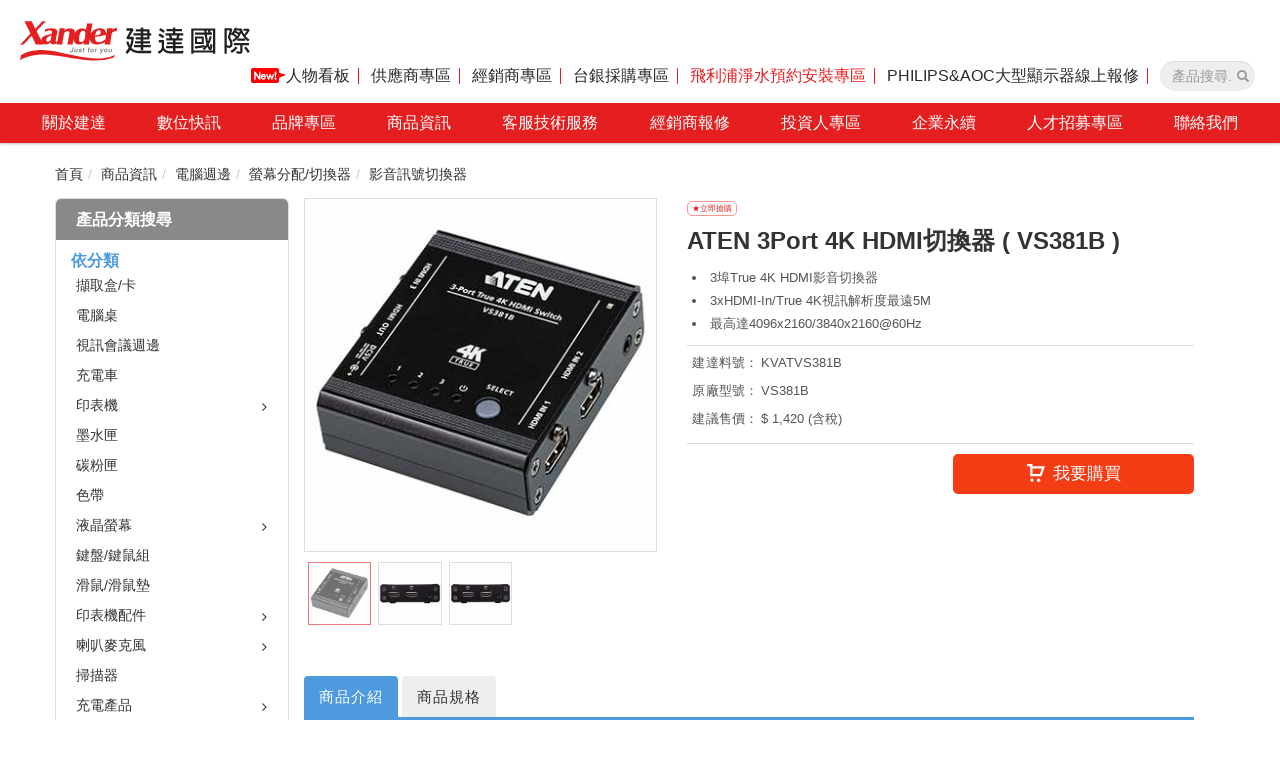

--- FILE ---
content_type: text/html; charset=utf-8
request_url: https://www.xander.com.tw/user2/item/?id=75WEAXXW6LSRIWC
body_size: 18354
content:

<!DOCTYPE html>
<html>
  <head>
    <meta charset="utf-8"/>
    <meta http-equiv="X-UA-Compatible" content="IE=edge, chrome=1"/>
    <meta name="viewport" content="width=device-width, initial-scale=1"/>
    <title>
      ATEN 3Port 4K HDMI切換器 ( VS381B )
    </title>
   <link rel="shortcut icon" href="/favicon.ico" >
   <link rel="icon" type="image/jpeg" href="/xander_logo.jpg" >

    
    <link href="../css/css.css?v3" rel="stylesheet">
    
    <link href="../fonts/FontAwesome/font-awesome.css" rel="stylesheet">
    <!-- HTML5 Shim and Respond.js 讓 IE8 支援 HTML5 元素與媒體查詢 -->
    <!-- [if lt IE 9]>
    <script src="https://oss.maxcdn.com/html5shiv/3.7.2/html5shiv.min.js"></script>
    <script src="https://oss.maxcdn.com/respond/1.4.2/respond.min.js"></script>
    <![endif] -->
    
  
    <link href='../css/carousel.css' rel='stylesheet' type='text/css'><!--輪播-->
    <style>
        .spec_title{
	        background-color: #8e8e8e;
	        color: #fff;
            text-align: center;
            font-weight:bold;
        }
        .spec_head {
	        padding: 6px;
	        background: #eee;
	        letter-spacing: 1px;
	        font-weight: normal;
	        vertical-align: middle;
	        border-bottom: 1px #d3d3d3 solid;
	        border-right: 1px #d3d3d3 solid;

        }
        .spec_unit{
            border-left:1px solid #d3d3d3;

        }
        .spec_value{width:60%}
    </style>





    <!-- Javascript -->
    <script src="//ajax.googleapis.com/ajax/libs/jquery/1.12.4/jquery.min.js"></script>
    <script src="../js/js.js?v6" type="text/javascript"></script>
  
    <script src="../js/carousel.js?v=1"></script><!-- 產品輪播圖 -->
    <script type="text/javascript">
        var cid = '75ECGARSJ6RSNNK'
    </script>
    <script src="item.js?v3"></script>


    <script id="tmpl_new_product" type="text/x-jsrender">
          <h4 class="side_title">新品上市 New !</h4>
          <a href="../items/?ids={{:ids}}">
              <img src="{{:pic}}" alt="{{:pname}}">
              <b>{{:pname}}</b>
          </a>
          <a class="link_more" href="../items/?ids={{:ids}}">More</a>
          <div class="clearfix"></div>
    </script>
    <script src="../global/new_product.aspx"></script>



    <script>
        $(document).ready(function () {
            var countDownDate = new Date("December 6, 2020 23:59:59").getTime(); // 截止日期和時間
            var startDate = new Date("December 3, 2020 00:00:00").getTime(); // 開始的時間
            var now = new Date().getTime(); // 現在的時間
            var distance = countDownDate - now; // 大於零表示活動還未截止
            var isToday = startDate - now; // 大於零表示今天落在有效時限內
            if (isToday < 0) {
                if (distance < 0) { // 活動過期
                    $(window).load(function () {
                        $('#xanderMessage').modal('hide');
                    });
                } else { // 活動進行中
                    $(window).load(function () {
                        // $('#xanderMessage').modal('show');
                        // 寫入 Cookie，每日只顯示一次訊息
                        if ($.cookie('xanderB2Bstop') == null) {
                            $('#xanderMessage').modal('show');
                            $.cookie('xanderB2Bstop', 'true', {
                                expires: 0.083,
                                path: '/'
                            })
                        } else {
                            $('#xanderMessage').modal('hide');
                            // alert("已顯示過，一天後才會再顯示: "+$.cookie('xanderSellerB2B'));
                        }
                    });
                }
            } else { // 活動還未開始
                $(window).load(function () {
                    $('#xanderMessage').modal('hide');
                });
            }
        })
    </script>



    
    <!-- Global Site Tag (gtag.js) & Google Analytics -->
    <script async src="//www.googletagmanager.com/gtag/js?id=UA-27566570-1"></script>
    <script>
        window.dataLayer = window.dataLayer || [];
        function gtag() { dataLayer.push(arguments); }
        gtag('js', new Date());
        gtag('config', 'UA-27566570-1');
    </script>


    <!-- Google Tag Manager -->
    <script>(function (w, d, s, l, i) {
            w[l] = w[l] || []; w[l].push({
                'gtm.start':
                    new Date().getTime(), event: 'gtm.js'
            }); var f = d.getElementsByTagName(s)[0],
                j = d.createElement(s), dl = l != 'dataLayer' ? '&l=' + l : ''; j.async = true; j.src =
                    'https://www.googletagmanager.com/gtm.js?id=' + i + dl; f.parentNode.insertBefore(j, f);
        })(window, document, 'script', 'dataLayer', 'GTM-MGG79C2');</script>
    <!-- End Google Tag Manager -->
  </head>
  <body>
    <!-- Google Tag Manager (noscript) -->
    <noscript><iframe src="https://www.googletagmanager.com/ns.html?id=GTM-MGG79C2"
    height="0" width="0" style="display:none;visibility:hidden"></iframe></noscript>
    <!-- End Google Tag Manager (noscript) -->

    <header>
      <!-- 導覽列 -->
      <nav class="navbar navbar-default navbar-brand-top bootsnav top_xander mobile_fixed">
        <!-- Start Top Search -->
        <div class="top-search">
          <div class="container">
            <div class="input-group">
              <span class="input-group-addon"><i class="fa fa-search"></i></span>
              <form id="search_mob" method="get" action="../items/" onsubmit="return search_items(this)">
                <input type="text" class="form-control" placeholder="Search" name="k" onchange="$('#k').val($(this).val());search_items()" value="">
                <input type="submit" style="display:none">
              </form>
              <span class="input-group-addon close-search"><i class="fa fa-times"></i></span>
            </div>
          </div>
        </div>
        <!-- End Top Search -->
        <div class="navbar-width">
          <!-- Start Header Navigation -->
          <div class="navbar-header">
            <button id="burger" type="button" class="navbar-toggle collapsed" data-toggle="collapse" data-target="#navbar-menu">
            <i class="fa fa-bars"></i>
            </button>
            <a class="navbar-brand" href="../home/">
            <img src="../images/xander_logo.svg" class="xander_logo" alt="建達國際">
            <img src="../images/b2b_logo_m.svg" class="b2b_logo_m" alt="建達國際">
            </a>
            <ul class="top-item">
			  <li class="item_a"><a href="https://www.xander.com.tw/user2/interview/"><img src="https://www.xander.com.tw/user2/interview/images/new.gif" alt="new" style="margin-top: -3px;">人物看板</a></li>
              <li class="item_a"><a href="/supply/">供應商專區</a></li>
              <li class="item_a"><a href="/b2b/">經銷商專區</a></li>
              
              <li class="item_a"><a href="/b2b/bot/">台銀採購專區</a></li>
			  <li class="item_a"><a href="https://www.surveycake.com/s/knMY9" target="_blank" style="color: #e51f1f;">飛利浦淨水預約安裝專區</a></li>
              <li class="item_a"><a href="https://www.xander.com.tw/rms/login/Confirm.aspx" target="_blank">PHILIPS&AOC大型顯示器線上報修</a></li>
              
                <li>
                <!-- 搜尋 -->
                <form id="search" role="search" class="hidden-sm" method="get" action="../items/" accept-charset="utf-8">
                  <div class="input-group">
                    <input name="k" id="k" type="text" class="form-control xander-form-ctl" placeholder="產品搜尋..." onchange="search_items()" value="">
                    <a href="javascript:search_items()" class="glyphicon glyphicon-search" aria-hidden="true"></a>
                  </div>
                  <input type="submit" style="display: none"/>
                </form>
              </li>
            </ul>
            <!-- 手機版搜尋 -->
            <div class="attr-nav mobile_search">
              <div class="search"><a href="#"><i class="glyphicon glyphicon-search"></i></a></div>
            </div>
          </div>
        </div>
        <!-- 下拉式選單 -->
        <div class="nav-box">
          <div class="nav-container">
            <!-- Start Collapse Navigation -->
            <div class="collapse navbar-collapse" id="navbar-menu">
              <ul class="nav navbar-nav xander_nav" data-in="fadeInDown" data-out="fadeOutUp">
                <!-- 01 -->
                <li class="dropdown">
                  <a href="../about/xander_1-1.aspx">關於建達</a>
                </li>
                <!-- 02 -->
                <li class="dropdown">
                  <a href="../enews/" class="dropdown-toggle" data-toggle="dropdown">數位快訊</a>
                  <ul class="dropdown-menu">
                    <!-- 子選單 -->
                    <li><a href="../enews/">數位快訊</a></li>
                    <li><a href="../edm/">電子報專區</a></li>
                  </ul>
                </li>
                <!-- 03 -->
                <li class="dropdown">
                  <a href="../items/brandList.aspx">品牌專區</a>
                </li>
                <!-- 04 -->
                <li class="dropdown">
                  <a href="../items/" class="dropdown-toggle" data-toggle="dropdown">商品資訊</a>
                  <ul data-in="fadeInDown" data-out="fadeOutUp" class="lv2 dropdown-menu animated fadeOutUp"><li class="lv2 dropdown"><a id="75ECGARSJCN3M1J" href="../items/?cid=75ECGARSJCN3M1J" onclick="return topCategory(this);" class="dropdown-toggle" data-toggle="dropdown">數位多媒體</a><ul class="lv3 dropdown-menu"><li class="lv3"><a id="7663B436KYI5VLR" href="../items/?cid=7663B436KYI5VLR" onclick="return topCategory(this);">影音娛樂　伴唱機</a></li><li class="lv3"><a id="76A6ATL1Z45W19H" href="../items/?cid=76A6ATL1Z45W19H" onclick="return topCategory(this);">繪圖/手寫板及配件</a></li><li class="lv3 dropdown"><a id="75ECGARSJ7D9ESW" href="../items/?cid=75ECGARSJ7D9ESW" onclick="return topCategory(this);" class="dropdown-toggle" data-toggle="dropdown">液晶顯示器</a><ul class="lv4 dropdown-menu"><li class="lv4"><a id="76AGOOYIW4CK1G6" href="../items/?cid=76AGOOYIW4CK1G6" onclick="return topCategory(this);">液晶顯示器</a></li></ul></li><li class="lv3"><a id="75IMBOTYFH8WEGB" href="../items/?cid=75IMBOTYFH8WEGB" onclick="return topCategory(this);">數位電子顯示看板</a></li><li class="lv3"><a id="75IMBOU101KLEWD" href="../items/?cid=75IMBOU101KLEWD" onclick="return topCategory(this);">大型觸控顯示器</a></li><li class="lv3"><a id="75ECGARSJJNWPV2" href="../items/?cid=75ECGARSJJNWPV2" onclick="return topCategory(this);">電視盒/棒/多媒體套件</a></li><li class="lv3"><a id="75ECGARSJ7GGN3V" href="../items/?cid=75ECGARSJ7GGN3V" onclick="return topCategory(this);">電視配件</a></li><li class="lv3"><a id="75ECGARSJR1HI67" href="../items/?cid=75ECGARSJR1HI67" onclick="return topCategory(this);">投影機</a></li><li class="lv3"><a id="75ECGARSJ6P8E1B" href="../items/?cid=75ECGARSJ6P8E1B" onclick="return topCategory(this);">投影機其它選購配件</a></li><li class="lv3"><a id="75ECGARSJNI5GKD" href="../items/?cid=75ECGARSJNI5GKD" onclick="return topCategory(this);">DVD</a></li><li class="lv3"><a id="75ECGARSJ77MNPU" href="../items/?cid=75ECGARSJ77MNPU" onclick="return topCategory(this);">音響/手提音響</a></li><li class="lv3"><a id="75ECGARSJQPS8I8" href="../items/?cid=75ECGARSJQPS8I8" onclick="return topCategory(this);">耳機</a></li><li class="lv3"><a id="75IM9A5QEH3YB4F" href="../items/?cid=75IM9A5QEH3YB4F" onclick="return topCategory(this);">麥克風</a></li><li class="lv3"><a id="75ECGARSJ4NERW7" href="../items/?cid=75ECGARSJ4NERW7" onclick="return topCategory(this);">數位相機</a></li><li class="lv3"><a id="75RUK5LFPW1DAVC" href="../items/?cid=75RUK5LFPW1DAVC" onclick="return topCategory(this);">數位相機配件</a></li><li class="lv3"><a id="75ECGARSJEXUM8Z" href="../items/?cid=75ECGARSJEXUM8Z" onclick="return topCategory(this);">數位攝錄影機</a></li><li class="lv3 dropdown"><a id="75ECGARSJ6VNCTS" href="../items/?cid=75ECGARSJ6VNCTS" onclick="return topCategory(this);" class="dropdown-toggle" data-toggle="dropdown">影音訊號分配切換</a><ul class="lv4 dropdown-menu"><li class="lv4"><a id="75ECGARSJSNGCI2" href="../items/?cid=75ECGARSJSNGCI2" onclick="return topCategory(this);">影音訊號矩陣器</a></li></ul></li><li class="lv3"><a id="75ECGARSJKHAMYU" href="../items/?cid=75ECGARSJKHAMYU" onclick="return topCategory(this);">多媒體影音播放器</a></li><li class="lv3"><a id="765WLZURU6IT3MF" href="../items/?cid=765WLZURU6IT3MF" onclick="return topCategory(this);">顯示設備週邊及配件</a></li></ul></li><li class="lv2 dropdown"><a id="75ECGARSJ4HN2VS" href="../items/?cid=75ECGARSJ4HN2VS" onclick="return topCategory(this);" class="dropdown-toggle" data-toggle="dropdown">DIY零組件</a><ul class="lv3 dropdown-menu"><li class="lv3"><a id="75ECGARSJXNC96D" href="../items/?cid=75ECGARSJXNC96D" onclick="return topCategory(this);">微處理器</a></li><li class="lv3"><a id="75ECGARSJUDXFUV" href="../items/?cid=75ECGARSJUDXFUV" onclick="return topCategory(this);">主機板</a></li><li class="lv3"><a id="75ECGARSJP1JMW9" href="../items/?cid=75ECGARSJP1JMW9" onclick="return topCategory(this);">顯示卡</a></li><li class="lv3"><a id="75ECGARSJXYUARY" href="../items/?cid=75ECGARSJXYUARY" onclick="return topCategory(this);">音效卡</a></li><li class="lv3"><a id="75ECGARSJE7KW0Z" href="../items/?cid=75ECGARSJE7KW0Z" onclick="return topCategory(this);">記憶體</a></li><li class="lv3"><a id="75ECGARSJD7V8WZ" href="../items/?cid=75ECGARSJD7V8WZ" onclick="return topCategory(this);">機殼</a></li><li class="lv3"><a id="75ECGARSJAGM4UU" href="../items/?cid=75ECGARSJAGM4UU" onclick="return topCategory(this);">散熱風扇</a></li><li class="lv3"><a id="75ECGARSJMT27L7" href="../items/?cid=75ECGARSJMT27L7" onclick="return topCategory(this);">電源供應器</a></li><li class="lv3"><a id="75ECGARSJKRKNJI" href="../items/?cid=75ECGARSJKRKNJI" onclick="return topCategory(this);">其他</a></li></ul></li><li class="lv2 dropdown"><a id="75ECGARSJXEEL3L" href="../items/?cid=75ECGARSJXEEL3L" onclick="return topCategory(this);" class="dropdown-toggle" data-toggle="dropdown">電腦週邊</a><ul class="lv3 dropdown-menu"><li class="lv3"><a id="76A6DTKR0NRY2LX" href="../items/?cid=76A6DTKR0NRY2LX" onclick="return topCategory(this);">擷取盒/卡</a></li><li class="lv3"><a id="7663B4267EIUBMG" href="../items/?cid=7663B4267EIUBMG" onclick="return topCategory(this);">電腦桌</a></li><li class="lv3"><a id="7619VGK1GF6GCA2" href="../items/?cid=7619VGK1GF6GCA2" onclick="return topCategory(this);">視訊會議週邊</a></li><li class="lv3"><a id="75IM1JQYWPX7N4L" href="../items/?cid=75IM1JQYWPX7N4L" onclick="return topCategory(this);">充電車</a></li><li class="lv3 dropdown"><a id="75EEB0R66XNPUV3" href="../items/?cid=75EEB0R66XNPUV3" onclick="return topCategory(this);" class="dropdown-toggle" data-toggle="dropdown">印表機</a><ul class="lv4 dropdown-menu"><li class="lv4"><a id="75ECGARSJ4GSHPY" href="../items/?cid=75ECGARSJ4GSHPY" onclick="return topCategory(this);">多功能噴墨複合機</a></li><li class="lv4"><a id="75ECGARSJ21465A" href="../items/?cid=75ECGARSJ21465A" onclick="return topCategory(this);">多功能雷射複合機</a></li><li class="lv4"><a id="75ECGARSJI7RYOL" href="../items/?cid=75ECGARSJI7RYOL" onclick="return topCategory(this);">相片印表機</a></li><li class="lv4"><a id="75EHHW53L6C53JK" href="../items/?cid=75EHHW53L6C53JK" onclick="return topCategory(this);">標籤機</a></li><li class="lv4"><a id="75ECGARSJBH8O13" href="../items/?cid=75ECGARSJBH8O13" onclick="return topCategory(this);">雷射印表機</a></li><li class="lv4"><a id="75ECGARSJDR3C0I" href="../items/?cid=75ECGARSJDR3C0I" onclick="return topCategory(this);">噴墨印表機</a></li></ul></li><li class="lv3"><a id="75ECGARSJXRP4BZ" href="../items/?cid=75ECGARSJXRP4BZ" onclick="return topCategory(this);">墨水匣</a></li><li class="lv3"><a id="75ECGARSJOGF943" href="../items/?cid=75ECGARSJOGF943" onclick="return topCategory(this);">碳粉匣</a></li><li class="lv3"><a id="75ECGARSJM8B48M" href="../items/?cid=75ECGARSJM8B48M" onclick="return topCategory(this);">色帶</a></li><li class="lv3 dropdown"><a id="75ECGARSJJ4GLMV" href="../items/?cid=75ECGARSJJ4GLMV" onclick="return topCategory(this);" class="dropdown-toggle" data-toggle="dropdown">液晶螢幕</a><ul class="lv4 dropdown-menu"><li class="lv4"><a id="75NE6812RQRT5LS" href="../items/?cid=75NE6812RQRT5LS" onclick="return topCategory(this);">電腦螢幕</a></li><li class="lv4"><a id="75NE68115IIACAK" href="../items/?cid=75NE68115IIACAK" onclick="return topCategory(this);">電競螢幕</a></li></ul></li><li class="lv3"><a id="75ECGARSJXMU5Z1" href="../items/?cid=75ECGARSJXMU5Z1" onclick="return topCategory(this);">鍵盤/鍵鼠組</a></li><li class="lv3"><a id="75ECGARSJC0JD9U" href="../items/?cid=75ECGARSJC0JD9U" onclick="return topCategory(this);">滑鼠/滑鼠墊</a></li><li class="lv3 dropdown"><a id="75EFNUHQMXGSUO7" href="../items/?cid=75EFNUHQMXGSUO7" onclick="return topCategory(this);" class="dropdown-toggle" data-toggle="dropdown">印表機配件</a><ul class="lv4 dropdown-menu"><li class="lv4"><a id="75ECGARSJNPZNA6" href="../items/?cid=75ECGARSJNPZNA6" onclick="return topCategory(this);">廢蠟盒粉盒</a></li><li class="lv4"><a id="75ECGARSJW399IC" href="../items/?cid=75ECGARSJW399IC" onclick="return topCategory(this);">維護套件</a></li><li class="lv4"><a id="75ECGARSJ700DMD" href="../items/?cid=75ECGARSJ700DMD" onclick="return topCategory(this);">成像光鼓</a></li><li class="lv4"><a id="75ECGARSJBZDLWM" href="../items/?cid=75ECGARSJBZDLWM" onclick="return topCategory(this);">印表機其他配件</a></li></ul></li><li class="lv3 dropdown"><a id="75ECGARSJ7ZUBZV" href="../items/?cid=75ECGARSJ7ZUBZV" onclick="return topCategory(this);" class="dropdown-toggle" data-toggle="dropdown">喇叭麥克風</a><ul class="lv4 dropdown-menu"><li class="lv4"><a id="75ECGARSJ7P8DUP" href="../items/?cid=75ECGARSJ7P8DUP" onclick="return topCategory(this);">喇叭</a></li></ul></li><li class="lv3"><a id="75ECGARSJ3I8GOF" href="../items/?cid=75ECGARSJ3I8GOF" onclick="return topCategory(this);">掃描器</a></li><li class="lv3 dropdown"><a id="75EFNUIFJ2IBXFR" href="../items/?cid=75EFNUIFJ2IBXFR" onclick="return topCategory(this);" class="dropdown-toggle" data-toggle="dropdown">充電產品</a><ul class="lv4 dropdown-menu"><li class="lv4"><a id="75ECGARSJJKH5I9" href="../items/?cid=75ECGARSJJKH5I9" onclick="return topCategory(this);">行動電源</a></li><li class="lv4"><a id="75ECGARSJIA5M9Z" href="../items/?cid=75ECGARSJIA5M9Z" onclick="return topCategory(this);">各式充電器</a></li></ul></li><li class="lv3"><a id="75ECGARSJAAWMD5" href="../items/?cid=75ECGARSJAAWMD5" onclick="return topCategory(this);">電池</a></li><li class="lv3 dropdown"><a id="75ECGARSJD3010S" href="../items/?cid=75ECGARSJD3010S" onclick="return topCategory(this);" class="dropdown-toggle" data-toggle="dropdown">KVM</a><ul class="lv4 dropdown-menu"><li class="lv4"><a id="75ECGARSJBAPK41" href="../items/?cid=75ECGARSJBAPK41" onclick="return topCategory(this);">KVM 電腦切換器</a></li><li class="lv4"><a id="75ECGARSJBEVPBQ" href="../items/?cid=75ECGARSJBEVPBQ" onclick="return topCategory(this);">KVM 傳輸線</a></li></ul></li><li class="lv3 dropdown"><a id="75EH8E9X0DYS6YW" href="../items/?cid=75EH8E9X0DYS6YW" onclick="return topCategory(this);" class="dropdown-toggle" data-toggle="dropdown">不斷電系統</a><ul class="lv4 dropdown-menu"><li class="lv4"><a id="75ECGARSJGCVHFH" href="../items/?cid=75ECGARSJGCVHFH" onclick="return topCategory(this);">不斷電系統</a></li></ul></li><li class="lv3 dropdown"><a id="75ECGARSJ5EZ4FM" href="../items/?cid=75ECGARSJ5EZ4FM" onclick="return topCategory(this);" class="dropdown-toggle" data-toggle="dropdown">螢幕分配/切換器</a><ul class="lv4 dropdown-menu"><li class="lv4"><a id="75ECGARSJ6RSNNK" href="../items/?cid=75ECGARSJ6RSNNK" onclick="return topCategory(this);">影音訊號切換器</a></li><li class="lv4"><a id="75ECGARSJXAEURT" href="../items/?cid=75ECGARSJXAEURT" onclick="return topCategory(this);">影音訊號分配器</a></li><li class="lv4"><a id="75ECGARSJH68VQO" href="../items/?cid=75ECGARSJH68VQO" onclick="return topCategory(this);">影音訊號切換分配器</a></li><li class="lv4"><a id="75ECGARSJID39B4" href="../items/?cid=75ECGARSJID39B4" onclick="return topCategory(this);">影音訊號矩陣器</a></li><li class="lv4"><a id="75ECGARSJLN7XJO" href="../items/?cid=75ECGARSJLN7XJO" onclick="return topCategory(this);">影音訊號延伸器</a></li></ul></li><li class="lv3"><a id="75ECGARSJHGWU5X" href="../items/?cid=75ECGARSJHGWU5X" onclick="return topCategory(this);">訊號延伸器</a></li><li class="lv3"><a id="75ECGARSJ5Q2DKM" href="../items/?cid=75ECGARSJ5Q2DKM" onclick="return topCategory(this);">訊號轉換器</a></li><li class="lv3"><a id="75ECGARSJ8KPE6N" href="../items/?cid=75ECGARSJ8KPE6N" onclick="return topCategory(this);">HUB集線器</a></li><li class="lv3"><a id="75ECGARSJGSH6JI" href="../items/?cid=75ECGARSJGSH6JI" onclick="return topCategory(this);">傳輸線</a></li></ul></li><li class="lv2 dropdown"><a id="75ECGARSJTA9XHM" href="../items/?cid=75ECGARSJTA9XHM" onclick="return topCategory(this);" class="dropdown-toggle" data-toggle="dropdown">電腦系統</a><ul class="lv3 dropdown-menu"><li class="lv3 dropdown"><a id="75ECGARSJ6YB4AS" href="../items/?cid=75ECGARSJ6YB4AS" onclick="return topCategory(this);" class="dropdown-toggle" data-toggle="dropdown">筆記型電腦</a><ul class="lv4 dropdown-menu"><li class="lv4"><a id="75NE4FIL4C2695R" href="../items/?cid=75NE4FIL4C2695R" onclick="return topCategory(this);">一般筆記型電腦</a></li><li class="lv4"><a id="75NE4F1TBI8KFC6" href="../items/?cid=75NE4F1TBI8KFC6" onclick="return topCategory(this);">商務與生產力筆記型電腦</a></li><li class="lv4"><a id="75NE4F1IJ91064L" href="../items/?cid=75NE4F1IJ91064L" onclick="return topCategory(this);">電競筆記型電腦</a></li><li class="lv4"><a id="75NE4F1KMEY4C1P" href="../items/?cid=75NE4F1KMEY4C1P" onclick="return topCategory(this);">創作者筆記型電腦</a></li></ul></li><li class="lv3 dropdown"><a id="75ECGARSJA5SQGD" href="../items/?cid=75ECGARSJA5SQGD" onclick="return topCategory(this);" class="dropdown-toggle" data-toggle="dropdown">個人電腦</a><ul class="lv4 dropdown-menu"><li class="lv4"><a id="75NE680UQQJ4NMQ" href="../items/?cid=75NE680UQQJ4NMQ" onclick="return topCategory(this);">超微型桌機</a></li><li class="lv4"><a id="75NE680KQ4AC1DY" href="../items/?cid=75NE680KQ4AC1DY" onclick="return topCategory(this);">一般桌機</a></li><li class="lv4"><a id="75NE680T0PCQMGB" href="../items/?cid=75NE680T0PCQMGB" onclick="return topCategory(this);">電競桌機</a></li></ul></li><li class="lv3"><a id="75ECGARSJRCGTO3" href="../items/?cid=75ECGARSJRCGTO3" onclick="return topCategory(this);">平板電腦</a></li><li class="lv3"><a id="75ECGARSJVHWUAQ" href="../items/?cid=75ECGARSJVHWUAQ" onclick="return topCategory(this);">電腦系統配件</a></li><li class="lv3 dropdown"><a id="75ECGARSJ4H0DK4" href="../items/?cid=75ECGARSJ4H0DK4" onclick="return topCategory(this);" class="dropdown-toggle" data-toggle="dropdown">伺服器</a><ul class="lv4 dropdown-menu"><li class="lv4"><a id="75WKYBEZ1YWMDQK" href="../items/?cid=75WKYBEZ1YWMDQK" onclick="return topCategory(this);">直立式</a></li><li class="lv4"><a id="75WKYBEZTV45S7R" href="../items/?cid=75WKYBEZTV45S7R" onclick="return topCategory(this);">機架式</a></li></ul></li></ul></li><li class="lv2 dropdown"><a id="75IRBGNCG6ZJ46X" href="../items/?cid=75IRBGNCG6ZJ46X" onclick="return topCategory(this);" class="dropdown-toggle" data-toggle="dropdown">電競</a><ul class="lv3 dropdown-menu"><li class="lv3"><a id="7616A9TKPUIWRMI" href="../items/?cid=7616A9TKPUIWRMI" onclick="return topCategory(this);">電競椅</a></li><li class="lv3"><a id="75IRBGNJEXHCD33" href="../items/?cid=75IRBGNJEXHCD33" onclick="return topCategory(this);">個人電腦</a></li><li class="lv3"><a id="75IRBGNFUTWCR3R" href="../items/?cid=75IRBGNFUTWCR3R" onclick="return topCategory(this);">筆記型電腦</a></li><li class="lv3"><a id="75IRBGNX4TYMR60" href="../items/?cid=75IRBGNX4TYMR60" onclick="return topCategory(this);">液晶螢幕</a></li><li class="lv3"><a id="75IRBGNYZPEWMMB" href="../items/?cid=75IRBGNYZPEWMMB" onclick="return topCategory(this);">週邊商品</a></li><li class="lv3"><a id="75IRBGNZAY55VCK" href="../items/?cid=75IRBGNZAY55VCK" onclick="return topCategory(this);">板卡</a></li></ul></li><li class="lv2 dropdown"><a id="76AD5B8SGKSXHWJ" href="../items/?cid=76AD5B8SGKSXHWJ" onclick="return topCategory(this);" class="dropdown-toggle" data-toggle="dropdown">視訊</a><ul class="lv3 dropdown-menu"><li class="lv3"><a id="76A6DTKJOTGZQKL" href="../items/?cid=76A6DTKJOTGZQKL" onclick="return topCategory(this);">自動追蹤攝影機</a></li><li class="lv3"><a id="76A6DTKK2F0YC4J" href="../items/?cid=76A6DTKK2F0YC4J" onclick="return topCategory(this);">視訊會議攝影機</a></li><li class="lv3"><a id="76AD8AFX7M29J5V" href="../items/?cid=76AD8AFX7M29J5V" onclick="return topCategory(this);">Webcam</a></li><li class="lv3"><a id="76A6DTKLJ8HW5LH" href="../items/?cid=76A6DTKLJ8HW5LH" onclick="return topCategory(this);">攝影機配件及週邊</a></li><li class="lv3"><a id="76A6DTKLV6SHY2Y" href="../items/?cid=76A6DTKLV6SHY2Y" onclick="return topCategory(this);">直播產品及週邊</a></li></ul></li><li class="lv2 dropdown"><a id="76A6DTFFQODLLH7" href="../items/?cid=76A6DTFFQODLLH7" onclick="return topCategory(this);" class="dropdown-toggle" data-toggle="dropdown">監控</a><ul class="lv3 dropdown-menu"><li class="lv3"><a id="7661IU496S60P9M" href="../items/?cid=7661IU496S60P9M" onclick="return topCategory(this);">DVR 主機</a></li><li class="lv3"><a id="76AD5BA3LG8MDC7" href="../items/?cid=76AD5BA3LG8MDC7" onclick="return topCategory(this);">NVR 主機</a></li><li class="lv3"><a id="7661IU4BBE0YB4J" href="../items/?cid=7661IU4BBE0YB4J" onclick="return topCategory(this);">類比攝影機</a></li><li class="lv3"><a id="76AD5BA487WI503" href="../items/?cid=76AD5BA487WI503" onclick="return topCategory(this);">網路攝影機</a></li><li class="lv3"><a id="7661IU4C1V1YS5K" href="../items/?cid=7661IU4C1V1YS5K" onclick="return topCategory(this);">攝影機週邊配件</a></li><li class="lv3"><a id="7661IU4BNIT2FWN" href="../items/?cid=7661IU4BNIT2FWN" onclick="return topCategory(this);">監控軟體</a></li><li class="lv3"><a id="76AD3I0VMHFBEIW" href="../items/?cid=76AD3I0VMHFBEIW" onclick="return topCategory(this);">資訊監控專案</a></li></ul></li><li class="lv2 dropdown"><a id="75ECGARSJ30CSG9" href="../items/?cid=75ECGARSJ30CSG9" onclick="return topCategory(this);" class="dropdown-toggle" data-toggle="dropdown">網路</a><ul class="lv3 dropdown-menu"><li class="lv3"><a id="75ECGARSJG0N9II" href="../items/?cid=75ECGARSJG0N9II" onclick="return topCategory(this);">交換器</a></li><li class="lv3"><a id="76AD5B96UFPTCTF" href="../items/?cid=76AD5B96UFPTCTF" onclick="return topCategory(this);">商用交換器</a></li><li class="lv3"><a id="75ECGARSJNM7E3J" href="../items/?cid=75ECGARSJNM7E3J" onclick="return topCategory(this);">網路攝影機</a></li><li class="lv3"><a id="75ECGARSJRTR9TI" href="../items/?cid=75ECGARSJRTR9TI" onclick="return topCategory(this);">路由器</a></li><li class="lv3"><a id="76AD5B97GVWESZZ" href="../items/?cid=76AD5B97GVWESZZ" onclick="return topCategory(this);">商用路由器</a></li><li class="lv3"><a id="75ECGARSJIAWH0I" href="../items/?cid=75ECGARSJIAWH0I" onclick="return topCategory(this);">智能家居</a></li><li class="lv3"><a id="76ACWYIYPRBOOF9" href="../items/?cid=76ACWYIYPRBOOF9" onclick="return topCategory(this);">網卡</a></li><li class="lv3"><a id="75ECGARSJ3JA7WF" href="../items/?cid=75ECGARSJ3JA7WF" onclick="return topCategory(this);">網路配件</a></li></ul></li><li class="lv2 dropdown"><a id="75EE5O92SWG9DUH" href="../items/?cid=75EE5O92SWG9DUH" onclick="return topCategory(this);" class="dropdown-toggle" data-toggle="dropdown">儲存備份</a><ul class="lv3 dropdown-menu"><li class="lv3"><a id="75EHG40RCWQ6TXL" href="../items/?cid=75EHG40RCWQ6TXL" onclick="return topCategory(this);">商用儲存設備(NAS)</a></li><li class="lv3"><a id="75ECGARSJY2LFNF" href="../items/?cid=75ECGARSJY2LFNF" onclick="return topCategory(this);">外接式硬碟</a></li><li class="lv3"><a id="75ECGARSJAFMFVP" href="../items/?cid=75ECGARSJAFMFVP" onclick="return topCategory(this);">內接式硬碟(盒裝)</a></li><li class="lv3"><a id="75RXWFS0MGM5DPR" href="../items/?cid=75RXWFS0MGM5DPR" onclick="return topCategory(this);">外接固態硬碟(SSD)</a></li><li class="lv3"><a id="75ECGARSJSEAVFH" href="../items/?cid=75ECGARSJSEAVFH" onclick="return topCategory(this);">內接固態硬碟(SSD)</a></li><li class="lv3"><a id="75ECGARSJRU23BL" href="../items/?cid=75ECGARSJRU23BL" onclick="return topCategory(this);">隨身碟</a></li><li class="lv3"><a id="75ECGARSJRRJENS" href="../items/?cid=75ECGARSJRRJENS" onclick="return topCategory(this);">記憶卡</a></li></ul></li><li class="lv2 dropdown"><a id="75ECGARSJASWIHQ" href="../items/?cid=75ECGARSJASWIHQ" onclick="return topCategory(this);" class="dropdown-toggle" data-toggle="dropdown">事務設備</a><ul class="lv3 dropdown-menu"><li class="lv3"><a id="75ECGARSJOBMXYD" href="../items/?cid=75ECGARSJOBMXYD" onclick="return topCategory(this);">碎紙機</a></li><li class="lv3"><a id="75ECGARSJJA87S2" href="../items/?cid=75ECGARSJJA87S2" onclick="return topCategory(this);">有線/無線電話</a></li><li class="lv3"><a id="75ECGARSJ50836E" href="../items/?cid=75ECGARSJ50836E" onclick="return topCategory(this);">傳真機及耗材</a></li><li class="lv3"><a id="75ECGARSJLSZOO6" href="../items/?cid=75ECGARSJLSZOO6" onclick="return topCategory(this);">裝訂機</a></li><li class="lv3"><a id="75ECGARSJXNIS5T" href="../items/?cid=75ECGARSJXNIS5T" onclick="return topCategory(this);">護貝機</a></li><li class="lv3"><a id="75ECGARSJQRG9KN" href="../items/?cid=75ECGARSJQRG9KN" onclick="return topCategory(this);">打卡鐘</a></li><li class="lv3"><a id="75ECGARSJRFJVW2" href="../items/?cid=75ECGARSJRFJVW2" onclick="return topCategory(this);">點驗鈔機</a></li><li class="lv3"><a id="75ECGARSJBZODVT" href="../items/?cid=75ECGARSJBZODVT" onclick="return topCategory(this);">支票機</a></li><li class="lv3"><a id="75ECGARSJ1G1SXO" href="../items/?cid=75ECGARSJ1G1SXO" onclick="return topCategory(this);">其它</a></li></ul></li><li class="lv2 dropdown"><a id="75ECGARSJX0D4MH" href="../items/?cid=75ECGARSJX0D4MH" onclick="return topCategory(this);" class="dropdown-toggle" data-toggle="dropdown">生活家電</a><ul class="lv3 dropdown-menu"><li class="lv3 dropdown"><a id="75NKYX4E826VYAG" href="../items/?cid=75NKYX4E826VYAG" onclick="return topCategory(this);" class="dropdown-toggle" data-toggle="dropdown">米家專區</a><ul class="lv4 dropdown-menu"><li class="lv4"><a id="765VAZ1DH6FO3J9" href="../items/?cid=765VAZ1DH6FO3J9" onclick="return topCategory(this);">SOTHING 向物</a></li><li class="lv4"><a id="75NPZALPN2YNZ28" href="../items/?cid=75NPZALPN2YNZ28" onclick="return topCategory(this);">樂掏生活</a></li><li class="lv4"><a id="75NPZAS63DUX7N8" href="../items/?cid=75NPZAS63DUX7N8" onclick="return topCategory(this);">靚品3C</a></li><li class="lv4"><a id="75NPZAS6EF8ICC3" href="../items/?cid=75NPZAS6EF8ICC3" onclick="return topCategory(this);">配件耗材</a></li><li class="lv4"><a id="75WT7EYKH2TDYWZ" href="../items/?cid=75WT7EYKH2TDYWZ" onclick="return topCategory(this);">米物 MIIIW</a></li><li class="lv4"><a id="75WT7EYL1OI1LLM" href="../items/?cid=75WT7EYL1OI1LLM" onclick="return topCategory(this);">智能工具</a></li><li class="lv4"><a id="75WT7EYMKMQ6JTS" href="../items/?cid=75WT7EYMKMQ6JTS" onclick="return topCategory(this);">運動休閒</a></li></ul></li><li class="lv3 dropdown"><a id="75WRLM6C53NCZQX" href="../items/?cid=75WRLM6C53NCZQX" onclick="return topCategory(this);" class="dropdown-toggle" data-toggle="dropdown">公益商品</a><ul class="lv4 dropdown-menu"><li class="lv4"><a id="75WRLMF95SE0PHL" href="../items/?cid=75WRLMF95SE0PHL" onclick="return topCategory(this);">文創商品</a></li></ul></li><li class="lv3 dropdown"><a id="75ECGARSJJGFKWA" href="../items/?cid=75ECGARSJJGFKWA" onclick="return topCategory(this);" class="dropdown-toggle" data-toggle="dropdown">車用戶外</a><ul class="lv4 dropdown-menu"><li class="lv4"><a id="75ECGARSJ76WDJR" href="../items/?cid=75ECGARSJ76WDJR" onclick="return topCategory(this);">汽車百貨周邊</a></li><li class="lv4"><a id="75ECGARSJJ8HTWH" href="../items/?cid=75ECGARSJJ8HTWH" onclick="return topCategory(this);">行車記錄器</a></li></ul></li><li class="lv3 dropdown"><a id="75WTAYYR1PKWMOI" href="../items/?cid=75WTAYYR1PKWMOI" onclick="return topCategory(this);" class="dropdown-toggle" data-toggle="dropdown">大家電</a><ul class="lv4 dropdown-menu"><li class="lv4"><a id="75ECGARSJ38W2UT" href="../items/?cid=75ECGARSJ38W2UT" onclick="return topCategory(this);">洗脫/乾衣機</a></li></ul></li><li class="lv3 dropdown"><a id="75WTAYYTFJGEGJZ" href="../items/?cid=75WTAYYTFJGEGJZ" onclick="return topCategory(this);" class="dropdown-toggle" data-toggle="dropdown">小家電</a><ul class="lv4 dropdown-menu"><li class="lv4"><a id="75ECGARSJIEE1HL" href="../items/?cid=75ECGARSJIEE1HL" onclick="return topCategory(this);">空氣清淨機</a></li><li class="lv4"><a id="75ECGARSJN59LDT" href="../items/?cid=75ECGARSJN59LDT" onclick="return topCategory(this);">除濕機/加濕機</a></li><li class="lv4"><a id="75ECGARSJ9EQSKJ" href="../items/?cid=75ECGARSJ9EQSKJ" onclick="return topCategory(this);">電鍋/電子鍋/壓力鍋</a></li><li class="lv4"><a id="75ECGARSJ48YNV0" href="../items/?cid=75ECGARSJ48YNV0" onclick="return topCategory(this);">咖啡機</a></li><li class="lv4"><a id="75ECGARSJ8IWFVM" href="../items/?cid=75ECGARSJ8IWFVM" onclick="return topCategory(this);">果汁調理機</a></li><li class="lv4"><a id="75ECGARSJKWYNDE" href="../items/?cid=75ECGARSJKWYNDE" onclick="return topCategory(this);">烘鞋/烘被機</a></li><li class="lv4"><a id="75ECGARSJFCA6LB" href="../items/?cid=75ECGARSJFCA6LB" onclick="return topCategory(this);">吹風機</a></li></ul></li><li class="lv3 dropdown"><a id="75ECGARSJCMYUZX" href="../items/?cid=75ECGARSJCMYUZX" onclick="return topCategory(this);" class="dropdown-toggle" data-toggle="dropdown">季節家電</a><ul class="lv4 dropdown-menu"><li class="lv4"><a id="75ECGARSJ9A873R" href="../items/?cid=75ECGARSJ9A873R" onclick="return topCategory(this);">桌立扇</a></li></ul></li><li class="lv3 dropdown"><a id="75ECGARSJCHDTXS" href="../items/?cid=75ECGARSJCHDTXS" onclick="return topCategory(this);" class="dropdown-toggle" data-toggle="dropdown">廚房設備</a><ul class="lv4 dropdown-menu"><li class="lv4"><a id="76AOQ21FIQ7VNBG" href="../items/?cid=76AOQ21FIQ7VNBG" onclick="return topCategory(this);">磨豆機</a></li><li class="lv4"><a id="76AOQ21FXCLL9P7" href="../items/?cid=76AOQ21FXCLL9P7" onclick="return topCategory(this);">電火鍋</a></li><li class="lv4"><a id="75ECGARSJU5GFM2" href="../items/?cid=75ECGARSJU5GFM2" onclick="return topCategory(this);">其他廚房家電</a></li></ul></li><li class="lv3 dropdown"><a id="75ECGARSJ9LFSHB" href="../items/?cid=75ECGARSJ9LFSHB" onclick="return topCategory(this);" class="dropdown-toggle" data-toggle="dropdown">健康照護</a><ul class="lv4 dropdown-menu"><li class="lv4"><a id="75ECGARSJQ1X7WC" href="../items/?cid=75ECGARSJQ1X7WC" onclick="return topCategory(this);">美容美體/健康舒壓</a></li><li class="lv4"><a id="75ECGARSJGEONSD" href="../items/?cid=75ECGARSJGEONSD" onclick="return topCategory(this);">體重器</a></li></ul></li><li class="lv3 dropdown"><a id="75ECGARSJKRC9XW" href="../items/?cid=75ECGARSJKRC9XW" onclick="return topCategory(this);" class="dropdown-toggle" data-toggle="dropdown">淨水設備</a><ul class="lv4 dropdown-menu"><li class="lv4"><a id="75WRLM9FAXA0UDM" href="../items/?cid=75WRLM9FAXA0UDM" onclick="return topCategory(this);">飲水機</a></li></ul></li><li class="lv3 dropdown"><a id="75WTAYYU2NSNKW8" href="../items/?cid=75WTAYYU2NSNKW8" onclick="return topCategory(this);" class="dropdown-toggle" data-toggle="dropdown">家電耗材</a><ul class="lv4 dropdown-menu"><li class="lv4"><a id="75ECGARSJ1NI4QZ" href="../items/?cid=75ECGARSJ1NI4QZ" onclick="return topCategory(this);">生活家電耗材零件</a></li></ul></li><li class="lv3 dropdown"><a id="75ECGARSJHSVSL4" href="../items/?cid=75ECGARSJHSVSL4" onclick="return topCategory(this);" class="dropdown-toggle" data-toggle="dropdown">照明專區</a><ul class="lv4 dropdown-menu"><li class="lv4"><a id="75ECGARSJ2U4W88" href="../items/?cid=75ECGARSJ2U4W88" onclick="return topCategory(this);">燈具</a></li></ul></li><li class="lv3 dropdown"><a id="75RSTNEYGEMSBQD" href="../items/?cid=75RSTNEYGEMSBQD" onclick="return topCategory(this);" class="dropdown-toggle" data-toggle="dropdown">健康照明</a><ul class="lv4 dropdown-menu"><li class="lv4"><a id="75RSTNF4R8D35GP" href="../items/?cid=75RSTNF4R8D35GP" onclick="return topCategory(this);">燈具</a></li></ul></li><li class="lv3"><a id="75WTAZ52257Q2BB" href="../items/?cid=75WTAZ52257Q2BB" onclick="return topCategory(this);">通訊設備</a></li></ul></li><li class="lv2"><a id="75EH8EW5ANADKHR" href="../items/?cid=75EH8EW5ANADKHR" onclick="return topCategory(this);">組合商品</a></li><li class="lv2 dropdown"><a id="76F3CBC469662YH" href="../items/?cid=76F3CBC469662YH" onclick="return topCategory(this);" class="dropdown-toggle" data-toggle="dropdown">解決方案</a><ul class="lv3 dropdown-menu"><li class="lv3"><a id="76F3CBC6W5HS2LE" href="../items/?cid=76F3CBC6W5HS2LE" onclick="return topCategory(this);">企業解決方案</a></li></ul></li></ul>
                </li>
                <!-- 05 -->
                <li class="dropdown">
                  <a href="/repair/index.aspx" class="dropdown-toggle" data-toggle="dropdown">客服技術服務</a>
                  <ul class="dropdown-menu">
                    <!-- 子選單 -->
                    <li><a href="/repair/repair_service.aspx">經銷商線上報修</a></li>
                    <li><a href="/repair/repair_search.aspx">報修進度查詢</a></li>
                    <li><a href="/repair/Warranty_search.aspx">產品保期查詢</a></li>
                    <li><a href="/repair/rma_explain_HD.aspx">客服技術支援</a></li>
                  </ul>
                </li>
                <!-- 06 -->
                <li class="dropdown">
                  <a href="/repair/repair_service.aspx">經銷商報修</a>
                </li>
				  
		  
                <!-- 07 -->
                <li class="dropdown">
                  <a href="../investor-zone/" class="dropdown-toggle" data-toggle="dropdown">投資人專區</a>
                  <ul class="dropdown-menu">
                    <!-- 子選單 -->
                    <li>
                      <a href="../investor-zone/">營收資訊</a>
                    </li>
                    <li>
                      <a href="../investor-zone/Investor-zone11.aspx">財務報告</a>
                    </li>
                    <li>
                      <a href="../investor-zone/Investor-zone02-new.aspx">公司治理</a>
                    </li>
                    <li>
                      <a href="../investor-zone/Investor-zone12.aspx">永續發展</a>
                    </li>
                    <li>
                      <a href="../investor-zone/Investor-zone05.aspx">活動訊息</a>
                    </li>
                    <li>
                      <a href="../investor-zone/Investor-zone06.aspx">股利與股價資訊</a>
                    </li>
                    <li>
                      <a href="../investor-zone/Investor-zone08.aspx">員工福利</a>
                    </li>
                    <li>
                      <a href="../investor-zone/Investor-zone07.aspx">利害關係人專區</a>
                    </li>
                  </ul>
                </li>
				  
				  <!-- 10 -->
                <li class="dropdown">
                  <a href="../esg/" class="dropdown-toggle" data-toggle="dropdown">企業永續</a>
                  <ul class="dropdown-menu">
                    <!-- 子選單 -->
                    <li>
                      <a href="../esg/">利害關係人</a>
                    </li>
                    <li>
                      <a href="../esg/02-stewardship.aspx">盡責治理</a>
                    </li>
                    <li>
                      <a href="../esg/03-sustainability.aspx">永續環境</a>
                    </li>
                    <li>
                      <a href="../esg/04-social.aspx">社會關懷</a>
                    </li>
                    <li>
                      <a href="../esg/05-csr-report.aspx">永續報告書</a>
                    </li>
                  </ul>
                </li>
							  
				  
				<!-- 00 -->
                <li class="dropdown">
                  <a href="https://www.xander.com.tw/user2/job/">人才招募專區</a>
                </li>
				  
				  
                <!-- 08 -->
                <li class="dropdown">
                  <a href="/user/support.aspx">聯絡我們</a>
                </li>
                <!-- 09 -->
                <ul class="m-top-item">
				  <li><a href="https://www.xander.com.tw/user2/interview/">人物看板</a></li>
                  <li><a href="/supply/">供應商專區</a></li>
                  <li><a href="/b2b/">經銷商專區</a></li>
                  <li><a href="/dealer/ctc_projects.aspx">台銀採購專區</a></li>
                  <li><a href="https://www.xander.com.tw/erepair/aoc/" target="_blank">AOC 大型顯示器線上報修</a></li>
                </ul>
              </ul>
            </div>
          </div>
        </div>
      </nav>
      <!-- End Navigation -->
    </header>
    
  <div class="con_wrapper">
    <div class="con_1200_mp">
      <ol id="path" class="breadcrumb">
        <li><a href="../home/">首頁</a></li>
        <!--
        <li><a href="#">電腦系統</a></li>
        <li class="active">筆記型電腦</li>
        -->
      </ol>
      <!-- 左側選單 -->
      <aside class="left_box">
        <!-- 產品分類搜尋 -->
        <div class="w_boxbg pd_search">
          <h4 class="side_title">產品分類搜尋</h4>
          <!-- 依分類 -->
          <h5 class="mu_subtitle">依分類</h5>
          <ul class="side_menu" id="leftMenuC"></ul>
          <!-- 依品牌 -->
          <h5 class="mu_subtitle mu_subtitle_brand">依品牌</h5>
          <ul class="side_menu" id="leftMenuB"></ul>
        </div>

        <!-- 新品上市 -->
        <div id="new_product" class="w_boxbg new_product"></div>

        <!-- 286 x 106 Banner -->
        
<div class="s_banner_box">
	

	
	<div><a target="_blank" href="https://www.surveycake.com/s/6Go07"><img class="banner" src="../images/banner/sub_banner/20251023-hp-286x106.jpg" alt="HP筆電健檢活動期間，先填寫線上表單預約申請，並於指定時間將筆電帶至HP指定維修中心，將由專人提供服務。"/></a></div>
	
	<div><a target="_blank" href="https://tw.msi.com/Promotion/202510_PRO-DTMNT"><img class="banner" src="../images/banner/sub_banner/20251001-msi-tw-cnd-286x106.jpg" alt="2025/10/01-12/31_啟動高效  全面升級"/></a></div>
	
	<div><a target="_blank" href="https://www.teamgroupinc.com/tw/"><img class="banner" src="../images/banner/sub_banner/20250520-teamgroup-mit-286x106.jpg" alt="TEAMGROUP十銓 - MIT台灣製造"/></a></div>
	


	

	<div><a target="_blank" href="https://www.xander.com.tw/user2/items/?bid=75ECO434DQ9ESOK&typ=brand"><img class="banner" src="../images/banner/sub_banner/20250512-xander-dr-286x106.jpg" alt="Xandar_希捷_內接代理"/></a></div>
	
	<div><a target="_blank" href="https://www.xander.com.tw/user2/items/?k=Lacie"><img class="banner" src="../images/banner/sub_banner/20250303-lacie-286x106.jpg" alt="Xandar_希捷_LaCie新品上市"/></a></div>
	




	
	<div><a target="_blank" href="https://www.momoshop.com.tw/category/DgrpCategory.jsp?d_code=4202800212&p_orderType=6&showType=chessboardType"><img class="banner" src="../images/banner/sub_banner/20241025-sg-286x106.jpg" alt="SEAGATE Ultra Touch 設計素材分享"/></a></div>
	


	
	<div><a target="_blank" href="https://www.xander.com.tw/user2/items/?k=MSI+NB"><img class="banner" src="../images/banner/sub_banner/20240621-msi-tw-bb-14th-mtl-collection-286x106.jpg" alt="AI智慧世代 啟動極致運算"/></a></div>
	
	
	<div><a target="_blank" href="https://www.xander.com.tw/user2/items/?k=NBMSPT16"><img class="banner" src="../images/banner/sub_banner/20240621-msi-tw-nb-p16-ai-b1v-286x106.jpg" alt="Prestige 16 AI Studio B1V 精粹質感 完美演繹"/></a></div>
	
	
	
	

		
	
	
<div><a target="_blank" href="https://www.xander.com.tw/user2/items/?k=archer"><img class="banner" src="../images/banner/sub_banner/20240206-archer-286x106.jpg" alt="TP-Link：Archer"/></a></div>	
	


	
	<div><a target="_blank" href="https://www.xander.com.tw/user2/items/?bid=7661FUHAYNEAB2P&typ=brand"><img class="banner" src="../images/banner/sub_banner/20231220-renpho-edm-286x106.jpg" alt="RENPHO智能健康生活品牌~新品上市"/></a></div>		

<div><a target="_blank" href="https://www.xander.com.tw/user2/items/?k=tapo"><img class="banner" src="../images/banner/sub_banner/20240206-tapo-286x106.jpg" alt="TP-Link：Tapo"/></a></div>
	
<div><a target="_blank" href="https://www.xander.com.tw/user2/items/?k=vigi"><img class="banner" src="../images/banner/sub_banner/20240206-vigi-286x106.jpg" alt="TP-Link：VIGI"/></a></div>
	
<div><a target="_blank" href="https://www.xander.com.tw/user2/items/?k=omada"><img class="banner" src="../images/banner/sub_banner/20240206-omada-286x106.jpg" alt="TP-Link：Omada"/></a></div>
	
<div><a target="_blank" href="https://www.xander.com.tw/user2/items/?k=deco"><img class="banner" src="../images/banner/sub_banner/20240206-deco-286x106.jpg" alt="TP-Link：Deco"/></a></div>
	
	

	

	

	
	

	
	

	
	<div><a target="_blank" href="http://www.xander.com.tw/b2b/item/?id=765L60UVLUO4T77"><img class="banner" src="../images/banner/sub_banner/20230401-msi-networking-radix-ax6600-286x106.jpg" alt="MSI Networking Banner【2023/4/01-4/30 RadiX AX6600路由器送AX1800無線網卡】"/></a></div>

		<div><a target="_blank" href="http://www.xander.com.tw/user2/items/?k=Titan"><img class="banner" src="../images/banner/sub_banner/20230315-titan-gt77-286x106.jpg" alt="msi - 完全制霸遊戲戰場"/></a></div>
	
	<div><a target="_blank" href="http://www.xander.com.tw/user2/items/?k=Stealth"><img class="banner" src="../images/banner/sub_banner/20230315-stealth-16-286x106.jpg" alt="纖薄‧俐落‧有型"/></a></div>
	
	
	
		<div><a target="_blank" href="http://www.xander.com.tw/user2/items/?k=NBMSRDGE78HX017"><img class="banner" src="../images/banner/sub_banner/20230315-raider-ge78-hx-13v-286x106.jpg" alt="引領潮流 全新視野"/></a></div>
	
	
	
			<div><a target="_blank" href="http://www.xander.com.tw/user2/items/?k=Pulse"><img class="banner" src="../images/banner/sub_banner/20230315-pulse-17-15-b13b-286x106.jpg" alt="脈衝能量 震撼釋放"/></a></div>
	
	
	<div><a target="_blank" href="http://www.xander.com.tw/user2/items/?k=Katana"><img class="banner" src="../images/banner/sub_banner/20230315-katana-17-286x106.jpg" alt="KATANA 17 B13V 龍魂之刃 誰與爭鋒"/></a></div>
	
	
	<div><a target="_blank" href="http://www.xander.com.tw/user2/items/?k=Sword"><img class="banner" src="../images/banner/sub_banner/20230315-sword-15-286x106.jpg" alt="SWORD 15A13V 龍魂之刃 誰與爭鋒"/></a></div>
	
	
		<div><a target="_blank" href="http://www.xander.com.tw/user2/items/?k=Cyborg"><img class="banner" src="../images/banner/sub_banner/20230315-cyborg15-a12v-286x106.jpg" alt="CYBORG 15 A12V"/></a></div>




	
	
 
	
  <div><a target="_blank" href="https://www.xander.com.tw/b2b/items/?k=deco"><img class="banner" src="../images/banner/sub_banner/20191210_286_106_tplink-deco.jpg" alt="TP-Link Deco，Wi-Fi 死角剋星"/></a></div>
  <div><a target="_blank" href="https://www.xander.com.tw/b2b/items/?k=ax"><img class="banner" src="../images/banner/sub_banner/20191210_286_106_tplink-ax-series.jpg" alt="TP-Link Wi-Fi 6 路由器，新品開賣！"/></a></div>
</div>
      </aside>
      <!-- 右側產品頁面 -->
      <article>
        <div class="right_page">
          
    <style>
    h2 {
        font-size: 13px;
        display: inline;
    }
</style>
<div class="row item" id="75WEAXXW6LSRIWC">
    <div class="col-md-5 col-sm-5 col-xs-12">
        <div id="carousel-example-generic" class="carousel slide" data-ride="carousel" data-interval="false">
            <div class="carousel-inner add_border" style="">
                
                <div class="item active srle">
                    <img src="/p/pd/l/75W/75WMVDLM6H3MAVX.jpg" class="img-responsive">
                </div>
                
                <div class="item">
                    <img src="/p/pd/l/75W/75WMVDLM7OOFLS1.jpg" class="img-responsive">
                </div>
                
                <div class="item">
                    <img src="/p/pd/l/75W/75WMVDLM7BP08SM.jpg" class="img-responsive">
                </div>
                
            </div>
            <!-- Thumbnails -->
            <ul class="thumbnails-carousel clearfix">
                <li><img src="/p/pd/l/75W/75WMVDLM6H3MAVX.jpg"></li><li><img src="/p/pd/l/75W/75WMVDLM7OOFLS1.jpg"></li><li><img src="/p/pd/l/75W/75WMVDLM7BP08SM.jpg"></li>
            </ul>
        </div>
    </div>

    <div class="col-md-7 col-sm-7 col-xs-12 pro_copywriter">

        <span class="wordred surprise_icon"></span>
        <h1 class="title_name pname">ATEN 3Port 4K HDMI切換器 ( VS381B )</h1>

        <ul><li>3埠True 4K HDMI影音切換器</li><li>3xHDMI-In/True 4K視訊解析度最遠5M</li><li>最高達4096x2160/3840x2160@60Hz</li></ul>

        <div class="price_line">
            <ul class="pd_price">
                <li><i class="pd_list">建達料號：</i>KVATVS381B</li>
                
                <li><i class="pd_list">原廠型號：</i><h2>VS381B</h2></li>
                
                <li><i class="pd_list">建議售價：</i>$ 1,420 (含稅) </li>
            </ul>

        </div>
        <div class="add_btn">
            <a class="add_car" style="float:right;" href="/b2b/item/?id=75WEAXXW6LSRIWC"><span class="icon_car"></span>我要購買</a>
        </div>
        <!--<a class="add_spe" href=""><span class="glyphicon glyphicon-log-in" aria-hidden="true" style="margin-right:5px;"></span>規格比較</a>-->
    </div>

</div>





<!-- BEGIN tab_group2 -->
<div class="sortList">
    <ul class="nav nav-tabs" role="tablist">
        <li role="presentation" class="active"><a href="#sort-1" aria-controls="home" role="tab" data-toggle="tab">商品介紹</a></li>
        <li role="presentation"><a href="#sort-2" aria-controls="" role="tab" data-toggle="tab" class="specLoader">商品規格</a></li>
        
    </ul>

    <div class="tab-content" style="height: auto;">
        <div role="tabpanel" class="tab-pane sortTable active" id="sort-1">
            *可讓3組 HDMI 訊號來源共享於一台 HDMI顯示器<br> *出色的視訊解析品質 – True 4K 視訊解析度，最遠5公尺4096 x 2160 / 3840 x 2160 @ 60Hz (4:4:4) ; 支援 HDR<br> *HDMI (3D、色深、4K、 HDR10+、Dolby Vision、HLG); HDCP 2.2 相容<br> *自動切換模式支援自動選擇連接埠 
            
                
                    <div class="pro_info mg_t">
                        <div class="pro_form100">
                            <h4 class="pro_title">3埠True 4K HDMI影音切換器  VS381B</h4>
                            <p>VS381 3埠HDMI影音切換器附自動切換功能，可讓3組HDMI訊號來源, 快速、簡易地共享於單一HDMI顯示器。其支援的視訊解析度最高達 True 4K (4096 x 2160 @ 60Hz 4:4:4)；高達18 Gbps資料率、HDR、3D、色深和高品質且無失真的音訊格式。此外，VS381B可透過前面板按鍵和紅外線遙控器在HDMI來源之間提供切換，使用戶可以輕鬆選擇所需的視訊來源。</p><p>根據以上特性，VS381B可提供實用性解決方案；如：禮堂、家庭劇院、會議室、貿易展場、購物中心等等。</p>
                        </div>
                    </div>

                
            
                
                    <div class="pro_info mg_t">
                        <div class="pro_form100">
                            <h4 class="pro_title">功能</h4>
                            <p>•	可讓3組HDMI訊號來源共享於一台HDMI顯示器</p><p>•	出色的視訊解析品質 – True 4K 視訊解析度，最遠5公尺4096 x 2160 / 3840 x 2160 @ 60Hz (4:4:4) ; 支援HDR</p><p>•	HDMI (3D、色深、4K、 HDR10+、 Dolby Vision、HLG)</p><p>•	HDCP 2.2相容</p><p>•	自動切換模式支援自動選擇連接埠</p><p>•	透過紅外線遙控器或前面板按鍵即可輕鬆切換視訊來源</p><p>•	支援IR延伸功能</p><p>•	支援7.1聲道音訊輸出</p><p>•	LED指示燈顯示訊號來源狀態</p><p>•	隨插即用 – 無需安裝任何軟體</p>
                        </div>
                    </div>

                
            
                
                    <div class="pro_info mg_t">
                        <div class="pro_form100">
                            <h4 class="pro_title">連線圖</h4>
                            
                        </div>
                    </div>

                
            
                
                    <div class="pro_info">
                        <div class="pro_form100"><img src="/p/htm/75WM/75WMVDLITCBO9FA.gif" alt=""></div>
                    </div>

                
            
                
                    <div class="pro_info mg_t">
                        <div class="pro_form100">
                            <h4 class="pro_title">包裝明細</h4>
                            <p>1x VS381B 3-Port True 4K HDMI切換器</p><p>1x USB轉DC電源線</p><p>1x 紅外線遙控器</p><p>1x 紅外線接收器</p><p>1x 使用說明</p>
                        </div>
                    </div>

                
            
                
                    <div class="pro_info mg_t">
                        <div class="pro_form100"><img src="/p/htm/75WM/75WMVDLITL95ICQ.jpg" alt=""></div>
                    </div>

                
            
        </div>

        <div role="tabpanel" class="tab-pane sortTable" id="sort-2"><div class="prod_table"></div></div>

        
    </div>
</div>
<!-- END tab_group2 -->


        </div>
      </article>
    </div>
  </div>

    <!-- 頁尾 -->
    <footer class="footer">
      <div class="item_wrapper">
        <ul class="bottom-item">
          <li><a href="../about/xander_1-1.aspx">關於建達</a></li>
          <li><a href="../enews/">數位快訊</a></li>
          <li><a href="../sitemap/">網站地圖</a></li>
          <li><a href="/repair/index.aspx">客服技術服務</a></li>
          <li><a href="/user/support.aspx">聯絡我們</a></li>
          <li><a href="/dealer/dealer.aspx">申請成為經銷商</a></li>
        </ul>
      </div>
      <div class="TEL_wrapper">
        <div class="col-md-3 col-sm-4 col-xs-12 xander_info_L">
          <h5>建達國際股份有限公司</h5>
          維修客服電話 ( 02 ) 2602-8111
        </div>
        <div class="col-md-9 col-sm-8 col-xs-12 xander_info_R">
          <ul>
            <li>台北總公司 ( 02 ) 2219-1600</li>
            <li>中壢分公司 ( 03 ) 428-7718</li>
            <li>新竹分公司 ( 03 ) 658-5308</li>
            <li>台中分公司 ( 04 ) 2315-0050</li>
            <li>台南分公司 ( 06 ) 311-3663</li>
            <li>高雄分公司 ( 07 ) 373-7566</li>
          </ul>
        </div>
      </div>
      <div class="clearfix"></div>
      <div class="other_info">
        <div class="pull-left icon">
          <a href="https://www.facebook.com/Xander-%E5%BB%BA%E9%81%94%E5%9C%8B%E9%9A%9B-Just-for-you-991747590987434/?modal=admin_todo_tour" target="_blank" class="icon_fb"></a>
          <a href="https://line.me/R/ti/p/%40bld9113y" target="_blank" class="icon_line"></a>
        </div>
        <div class="pull-right copyright_box">
          <p>Copyright © <script>var date = new Date(); document.write(date.getFullYear());</script> Xander International Corp. All Rights Reserved.</p>
          <p>網站上產品內容以原廠出貨為準，產品規格圖片僅供參考</p>
          <p>建議使用 Chrome, Firefox 及較新版本之瀏覽器，瀏覽本網站效果較佳</p>
        </div>
        <div class="clearfix"></div>
      </div>
    </footer>
    <!-- Go to Top -->
    <a class="go-top">Top</a>
  






    <!--
      * ....................................................................................
      * 網站系統維護作業提醒訊息
      * 2020/5/23 12:00 AM 結束
      * ....................................................................................
    -->
    <div id="xanderMessage" class="modal fade" role="dialog">
      <div class="modal-dialog">
        <!-- Modal Content -->
        <div class="modal-content wala">
          <div class="modal-header wala-header">
            <button type="button" class="close" data-dismiss="modal">&times;</button>
            <h4 class="modal-title"><i class="fa fa-bell" aria-hidden="true"></i> 停機公告</h4>
          </div>
          <div class="modal-body">
            <p>12/6 週日晚上 23:00 建達的資訊系統及網路設備為配合台電施工需要，將暫停各項服務，預計 12/7(一)上午 9:00 前恢復正常服務，造成不便敬請見諒。</p>
            <p class="xander">建達國際股份有限公司 敬啟</p>
          </div>
          <!--
            <div class="modal-footer">
              <button type="button" class="btn btn-default" data-dismiss="modal">Close</button>
            </div>
          -->
        </div>
      </div>
    </div>
    <style>
      body.modal-open {overflow: auto!important;padding: 0!important;}
      .modal-open .modal {padding: 0!important;}
      .modal-body p em {font-style: normal;border-bottom: 1px rgba(255,255,255,0.5) dotted;color: #e51f1f;}
      .modal-body p:nth-child(1) {margin-bottom: 1em;text-align: justify;}
      .modal-body p.xander {text-align: right;}
      .wala {background: #fff;color: #000;overflow: hidden;border: none;}
      .wala-header {border-bottom: none;background: #eee;color: #f5414a;}
      .modal-body p {margin: 0 2em;}
      button.close {outline: none;}
    </style>
  </body>
</html>

--- FILE ---
content_type: text/css
request_url: https://www.xander.com.tw/user2/css/css.css?v3
body_size: 47005
content:
/*!
 * Bootstrap v3.3.7 (http://getbootstrap.com)
 * Copyright 2011-2016 Twitter, Inc.
 * Licensed under MIT (https://github.com/twbs/bootstrap/blob/master/LICENSE)
 */
/*! normalize.css v3.0.3 | MIT License | github.com/necolas/normalize.css */
html{font-family:sans-serif;-webkit-text-size-adjust:100%;-ms-text-size-adjust:100%}body{margin:0}article,aside,details,figcaption,figure,footer,header,hgroup,main,menu,nav,section,summary{display:block}audio,canvas,progress,video{display:inline-block;vertical-align:baseline}audio:not([controls]){display:none;height:0}[hidden],template{display:none}a{background-color:transparent}a:active,a:hover{outline:0}abbr[title]{border-bottom:1px dotted}b,strong{font-weight:700}dfn{font-style:italic}h1{margin:.67em 0;font-size:2em}mark{color:#000;background:#ff0}small{font-size:80%}sub,sup{position:relative;font-size:75%;line-height:0;vertical-align:baseline}sup{top:-.5em}sub{bottom:-.25em}img{border:0}svg:not(:root){overflow:hidden}figure{margin:1em 40px}hr{height:0;-webkit-box-sizing:content-box;-moz-box-sizing:content-box;box-sizing:content-box}pre{overflow:auto}code,kbd,pre,samp{font-family:monospace,monospace;font-size:1em}button,input,optgroup,select,textarea{margin:0;font:inherit;color:inherit}button{overflow:visible}button,select{text-transform:none}button,html input[type=button],input[type=reset],input[type=submit]{-webkit-appearance:button;cursor:pointer}button[disabled],html input[disabled]{cursor:default}button::-moz-focus-inner,input::-moz-focus-inner{padding:0;border:0}input{line-height:normal}input[type=checkbox],input[type=radio]{-webkit-box-sizing:border-box;-moz-box-sizing:border-box;box-sizing:border-box;padding:0}input[type=number]::-webkit-inner-spin-button,input[type=number]::-webkit-outer-spin-button{height:auto}input[type=search]{-webkit-box-sizing:content-box;-moz-box-sizing:content-box;box-sizing:content-box;-webkit-appearance:textfield}input[type=search]::-webkit-search-cancel-button,input[type=search]::-webkit-search-decoration{-webkit-appearance:none}fieldset{padding:.35em .625em .75em;margin:0 2px;border:1px solid #c0c0c0}legend{padding:0;border:0}textarea{overflow:auto}optgroup{font-weight:700}table{border-spacing:0;border-collapse:collapse}td,th{padding:0}

@media (max-width: 1500px) {#search{width: 100%!important;max-width: 100px!important;}}
@media (max-width: 1400px) {.navbar-brand- {padding: 20px 0px!important;}.navbar-brand img{width:85%!important;max-width: 230px!important;}}
@media (max-width: 1300px) {.navbar-brand img{width:80%!important;max-width: 230px!important;}}
@media (max-width: 1200px) {.navbar-brand img{width:65%!important;max-width: 230px!important;}}
@media (max-width: 1023px) {.navbar-brand img{width:100%!important;max-width: 230px!important;}}
@media (max-width: 1250px) {ul.top-item li.item_a a{font-size:14px;}}
@media (max-width: 1230px) {.slick-next{display:none!important;}}
@media (max-width: 1050px) {ul.top-item li.item_a a{font-size:12px!important;}}



/*2023-7-11：修改這裡*/
@media (min-width: 1022px) and (max-width: 1640px) {
	.navbar-header{padding-bottom: 1%;} a.navbar-brand{float:none;padding-top:2%!important;}
	ul.top-item{margin-top: 0px!important;right: 0px!important;position: relative!important;}
	ul.top-item li.item_a a{font-size-: 18px!important;}
	input-group{padding-right:2%;}
	
	#search{padding-right: 5%;}
	
}

@media (max-width: 1022px){nav.navbar .navbar-brand img.xander_logo{margin-top:2%!important;}}


@media (min-width: 1024px){.navbar-header {	text-align: right!important;}}


/*2023-7-11：修改這裡end*/




/*! Source: https://github.com/h5bp/html5-boilerplate/blob/master/src/css/main.css */
@media print{*,:after,:before{color:#000!important;text-shadow:none!important;background:0 0!important;-webkit-box-shadow:none!important;box-shadow:none!important}a,a:visited{text-decoration:underline}a[href]:after{content:" (" attr(href) ")"}abbr[title]:after{content:" (" attr(title) ")"}a[href^="javascript:"]:after,a[href^="#"]:after{content:""}blockquote,pre{border:1px solid #999;page-break-inside:avoid}thead{display:table-header-group}img,tr{page-break-inside:avoid}img{max-width:100%!important}h2,h3,p{orphans:3;widows:3}h2,h3{page-break-after:avoid}.navbar{display:none}.btn>.caret,.dropup>.btn>.caret{border-top-color:#000!important}.label{border:1px solid #000}.table{border-collapse:collapse!important}.table td,.table th{background-color:#fff!important}.table-bordered td,.table-bordered th{border:1px solid #ddd!important}}@font-face{font-family:'Glyphicons Halflings';src:url(../fonts/glyphicons-halflings-regular.eot?);src:url(../fonts/glyphicons-halflings-regular.eot?#iefix) format('embedded-opentype'),url(../fonts/glyphicons-halflings-regular.woff2) format('woff2'),url(../fonts/glyphicons-halflings-regular.woff) format('woff'),url(../fonts/glyphicons-halflings-regular.ttf) format('truetype'),url(../fonts/glyphicons-halflings-regular.svg#glyphicons_halflingsregular) format('svg')}.glyphicon{position:relative;top:1px;display:inline-block;font-family:'Glyphicons Halflings';font-style:normal;font-weight:400;line-height:1;-webkit-font-smoothing:antialiased;-moz-osx-font-smoothing:grayscale}.glyphicon-asterisk:before{content:"*"}.glyphicon-plus:before{content:"+"}.glyphicon-eur:before,.glyphicon-euro:before{content:"€"}.glyphicon-minus:before{content:"−"}.glyphicon-cloud:before{content:"☁"}.glyphicon-envelope:before{content:"✉"}.glyphicon-pencil:before{content:"✏"}.glyphicon-glass:before{content:""}.glyphicon-music:before{content:""}.glyphicon-search:before{content:""}.glyphicon-heart:before{content:""}.glyphicon-star:before{content:""}.glyphicon-star-empty:before{content:""}.glyphicon-user:before{content:""}.glyphicon-film:before{content:""}.glyphicon-th-large:before{content:""}.glyphicon-th:before{content:""}.glyphicon-th-list:before{content:""}.glyphicon-ok:before{content:""}.glyphicon-remove:before{content:""}.glyphicon-zoom-in:before{content:""}.glyphicon-zoom-out:before{content:""}.glyphicon-off:before{content:""}.glyphicon-signal:before{content:""}.glyphicon-cog:before{content:""}.glyphicon-trash:before{content:""}.glyphicon-home:before{content:""}.glyphicon-file:before{content:""}.glyphicon-time:before{content:""}.glyphicon-road:before{content:""}.glyphicon-download-alt:before{content:""}.glyphicon-download:before{content:""}.glyphicon-upload:before{content:""}.glyphicon-inbox:before{content:""}.glyphicon-play-circle:before{content:""}.glyphicon-repeat:before{content:""}.glyphicon-refresh:before{content:""}.glyphicon-list-alt:before{content:""}.glyphicon-lock:before{content:""}.glyphicon-flag:before{content:""}.glyphicon-headphones:before{content:""}.glyphicon-volume-off:before{content:""}.glyphicon-volume-down:before{content:""}.glyphicon-volume-up:before{content:""}.glyphicon-qrcode:before{content:""}.glyphicon-barcode:before{content:""}.glyphicon-tag:before{content:""}.glyphicon-tags:before{content:""}.glyphicon-book:before{content:""}.glyphicon-bookmark:before{content:""}.glyphicon-print:before{content:""}.glyphicon-camera:before{content:""}.glyphicon-font:before{content:""}.glyphicon-bold:before{content:""}.glyphicon-italic:before{content:""}.glyphicon-text-height:before{content:""}.glyphicon-text-width:before{content:""}.glyphicon-align-left:before{content:""}.glyphicon-align-center:before{content:""}.glyphicon-align-right:before{content:""}.glyphicon-align-justify:before{content:""}.glyphicon-list:before{content:""}.glyphicon-indent-left:before{content:""}.glyphicon-indent-right:before{content:""}.glyphicon-facetime-video:before{content:""}.glyphicon-picture:before{content:""}.glyphicon-map-marker:before{content:""}.glyphicon-adjust:before{content:""}.glyphicon-tint:before{content:""}.glyphicon-edit:before{content:""}.glyphicon-share:before{content:""}.glyphicon-check:before{content:""}.glyphicon-move:before{content:""}.glyphicon-step-backward:before{content:""}.glyphicon-fast-backward:before{content:""}.glyphicon-backward:before{content:""}.glyphicon-play:before{content:""}.glyphicon-pause:before{content:""}.glyphicon-stop:before{content:""}.glyphicon-forward:before{content:""}.glyphicon-fast-forward:before{content:""}.glyphicon-step-forward:before{content:""}.glyphicon-eject:before{content:""}.glyphicon-chevron-left:before{content:""}.glyphicon-chevron-right:before{content:""}.glyphicon-plus-sign:before{content:""}.glyphicon-minus-sign:before{content:""}.glyphicon-remove-sign:before{content:""}.glyphicon-ok-sign:before{content:""}.glyphicon-question-sign:before{content:""}.glyphicon-info-sign:before{content:""}.glyphicon-screenshot:before{content:""}.glyphicon-remove-circle:before{content:""}.glyphicon-ok-circle:before{content:""}.glyphicon-ban-circle:before{content:""}.glyphicon-arrow-left:before{content:""}.glyphicon-arrow-right:before{content:""}.glyphicon-arrow-up:before{content:""}.glyphicon-arrow-down:before{content:""}.glyphicon-share-alt:before{content:""}.glyphicon-resize-full:before{content:""}.glyphicon-resize-small:before{content:""}.glyphicon-exclamation-sign:before{content:""}.glyphicon-gift:before{content:""}.glyphicon-leaf:before{content:""}.glyphicon-fire:before{content:""}.glyphicon-eye-open:before{content:""}.glyphicon-eye-close:before{content:""}.glyphicon-warning-sign:before{content:""}.glyphicon-plane:before{content:""}.glyphicon-calendar:before{content:""}.glyphicon-random:before{content:""}.glyphicon-comment:before{content:""}.glyphicon-magnet:before{content:""}.glyphicon-chevron-up:before{content:""}.glyphicon-chevron-down:before{content:""}.glyphicon-retweet:before{content:""}.glyphicon-shopping-cart:before{content:""}.glyphicon-folder-close:before{content:""}.glyphicon-folder-open:before{content:""}.glyphicon-resize-vertical:before{content:""}.glyphicon-resize-horizontal:before{content:""}.glyphicon-hdd:before{content:""}.glyphicon-bullhorn:before{content:""}.glyphicon-bell:before{content:""}.glyphicon-certificate:before{content:""}.glyphicon-thumbs-up:before{content:""}.glyphicon-thumbs-down:before{content:""}.glyphicon-hand-right:before{content:""}.glyphicon-hand-left:before{content:""}.glyphicon-hand-up:before{content:""}.glyphicon-hand-down:before{content:""}.glyphicon-circle-arrow-right:before{content:""}.glyphicon-circle-arrow-left:before{content:""}.glyphicon-circle-arrow-up:before{content:""}.glyphicon-circle-arrow-down:before{content:""}.glyphicon-globe:before{content:""}.glyphicon-wrench:before{content:""}.glyphicon-tasks:before{content:""}.glyphicon-filter:before{content:""}.glyphicon-briefcase:before{content:""}.glyphicon-fullscreen:before{content:""}.glyphicon-dashboard:before{content:""}.glyphicon-paperclip:before{content:""}.glyphicon-heart-empty:before{content:""}.glyphicon-link:before{content:""}.glyphicon-phone:before{content:""}.glyphicon-pushpin:before{content:""}.glyphicon-usd:before{content:""}.glyphicon-gbp:before{content:""}.glyphicon-sort:before{content:""}.glyphicon-sort-by-alphabet:before{content:""}.glyphicon-sort-by-alphabet-alt:before{content:""}.glyphicon-sort-by-order:before{content:""}.glyphicon-sort-by-order-alt:before{content:""}.glyphicon-sort-by-attributes:before{content:""}.glyphicon-sort-by-attributes-alt:before{content:""}.glyphicon-unchecked:before{content:""}.glyphicon-expand:before{content:""}.glyphicon-collapse-down:before{content:""}.glyphicon-collapse-up:before{content:""}.glyphicon-log-in:before{content:""}.glyphicon-flash:before{content:""}.glyphicon-log-out:before{content:""}.glyphicon-new-window:before{content:""}.glyphicon-record:before{content:""}.glyphicon-save:before{content:""}.glyphicon-open:before{content:""}.glyphicon-saved:before{content:""}.glyphicon-import:before{content:""}.glyphicon-export:before{content:""}.glyphicon-send:before{content:""}.glyphicon-floppy-disk:before{content:""}.glyphicon-floppy-saved:before{content:""}.glyphicon-floppy-remove:before{content:""}.glyphicon-floppy-save:before{content:""}.glyphicon-floppy-open:before{content:""}.glyphicon-credit-card:before{content:""}.glyphicon-transfer:before{content:""}.glyphicon-cutlery:before{content:""}.glyphicon-header:before{content:""}.glyphicon-compressed:before{content:""}.glyphicon-earphone:before{content:""}.glyphicon-phone-alt:before{content:""}.glyphicon-tower:before{content:""}.glyphicon-stats:before{content:""}.glyphicon-sd-video:before{content:""}.glyphicon-hd-video:before{content:""}.glyphicon-subtitles:before{content:""}.glyphicon-sound-stereo:before{content:""}.glyphicon-sound-dolby:before{content:""}.glyphicon-sound-5-1:before{content:""}.glyphicon-sound-6-1:before{content:""}.glyphicon-sound-7-1:before{content:""}.glyphicon-copyright-mark:before{content:""}.glyphicon-registration-mark:before{content:""}.glyphicon-cloud-download:before{content:""}.glyphicon-cloud-upload:before{content:""}.glyphicon-tree-conifer:before{content:""}.glyphicon-tree-deciduous:before{content:""}.glyphicon-cd:before{content:""}.glyphicon-save-file:before{content:""}.glyphicon-open-file:before{content:""}.glyphicon-level-up:before{content:""}.glyphicon-copy:before{content:""}.glyphicon-paste:before{content:""}.glyphicon-alert:before{content:""}.glyphicon-equalizer:before{content:""}.glyphicon-king:before{content:""}.glyphicon-queen:before{content:""}.glyphicon-pawn:before{content:""}.glyphicon-bishop:before{content:""}.glyphicon-knight:before{content:""}.glyphicon-baby-formula:before{content:""}.glyphicon-tent:before{content:"⛺"}.glyphicon-blackboard:before{content:""}.glyphicon-bed:before{content:""}.glyphicon-apple:before{content:""}.glyphicon-erase:before{content:""}.glyphicon-hourglass:before{content:"⌛"}.glyphicon-lamp:before{content:""}.glyphicon-duplicate:before{content:""}.glyphicon-piggy-bank:before{content:""}.glyphicon-scissors:before{content:""}.glyphicon-bitcoin:before{content:""}.glyphicon-btc:before{content:""}.glyphicon-xbt:before{content:""}.glyphicon-yen:before{content:"¥"}.glyphicon-jpy:before{content:"¥"}.glyphicon-ruble:before{content:"₽"}.glyphicon-rub:before{content:"₽"}.glyphicon-scale:before{content:""}.glyphicon-ice-lolly:before{content:""}.glyphicon-ice-lolly-tasted:before{content:""}.glyphicon-education:before{content:""}.glyphicon-option-horizontal:before{content:""}.glyphicon-option-vertical:before{content:""}.glyphicon-menu-hamburger:before{content:""}.glyphicon-modal-window:before{content:""}.glyphicon-oil:before{content:""}.glyphicon-grain:before{content:""}.glyphicon-sunglasses:before{content:""}.glyphicon-text-size:before{content:""}.glyphicon-text-color:before{content:""}.glyphicon-text-background:before{content:""}.glyphicon-object-align-top:before{content:""}.glyphicon-object-align-bottom:before{content:""}.glyphicon-object-align-horizontal:before{content:""}.glyphicon-object-align-left:before{content:""}.glyphicon-object-align-vertical:before{content:""}.glyphicon-object-align-right:before{content:""}.glyphicon-triangle-right:before{content:""}.glyphicon-triangle-left:before{content:""}.glyphicon-triangle-bottom:before{content:""}.glyphicon-triangle-top:before{content:""}.glyphicon-console:before{content:""}.glyphicon-superscript:before{content:""}.glyphicon-subscript:before{content:""}.glyphicon-menu-left:before{content:""}.glyphicon-menu-right:before{content:""}.glyphicon-menu-down:before{content:""}.glyphicon-menu-up:before{content:""}*{-webkit-box-sizing:border-box;-moz-box-sizing:border-box;box-sizing:border-box}:after,:before{-webkit-box-sizing:border-box;-moz-box-sizing:border-box;box-sizing:border-box}html{font-size:10px;-webkit-tap-highlight-color:rgba(0,0,0,0)}body{font-family:"Helvetica Neue",Helvetica,Arial,sans-serif;font-size:14px;line-height:1.42857143;color:#333;background-color:#fff}button,input,select,textarea{font-family:inherit;font-size:inherit;line-height:inherit}a{color:#337ab7;text-decoration:none}a:focus,a:hover{color:#23527c;text-decoration:underline}a:focus{outline:5px auto -webkit-focus-ring-color;outline-offset:-2px}figure{margin:0}img{vertical-align:middle}.carousel-inner>.item>a>img,.carousel-inner>.item>img,.img-responsive,.thumbnail a>img,.thumbnail>img{display:block;max-width:100%;height:auto}.img-rounded{border-radius:6px}.img-thumbnail{display:inline-block;max-width:100%;height:auto;padding:4px;line-height:1.42857143;background-color:#fff;border:1px solid #ddd;border-radius:4px;-webkit-transition:all .2s ease-in-out;-o-transition:all .2s ease-in-out;transition:all .2s ease-in-out}.img-circle{border-radius:50%}hr{margin-top:20px;margin-bottom:20px;border:0;border-top:1px solid #eee}.sr-only{position:absolute;width:1px;height:1px;padding:0;margin:-1px;overflow:hidden;clip:rect(0,0,0,0);border:0}.sr-only-focusable:active,.sr-only-focusable:focus{position:static;width:auto;height:auto;margin:0;overflow:visible;clip:auto}[role=button]{cursor:pointer}.h1,.h2,.h3,.h4,.h5,.h6,h1,h2,h3,h4,h5,h6{font-family:inherit;font-weight:500;line-height:1.1;color:inherit}.h1 .small,.h1 small,.h2 .small,.h2 small,.h3 .small,.h3 small,.h4 .small,.h4 small,.h5 .small,.h5 small,.h6 .small,.h6 small,h1 .small,h1 small,h2 .small,h2 small,h3 .small,h3 small,h4 .small,h4 small,h5 .small,h5 small,h6 .small,h6 small{font-weight:400;line-height:1;color:#777}.h1,.h2,.h3,h1,h2,h3{margin-top:20px;margin-bottom:10px}.h1 .small,.h1 small,.h2 .small,.h2 small,.h3 .small,.h3 small,h1 .small,h1 small,h2 .small,h2 small,h3 .small,h3 small{font-size:65%}.h4,.h5,.h6,h4,h5,h6{margin-top:10px;margin-bottom:10px}.h4 .small,.h4 small,.h5 .small,.h5 small,.h6 .small,.h6 small,h4 .small,h4 small,h5 .small,h5 small,h6 .small,h6 small{font-size:75%}.h1,h1{font-size:36px}.h2,h2{font-size:30px}.h3,h3{font-size:24px}.h4,h4{font-size:18px}.h5,h5{font-size:14px}.h6,h6{font-size:12px}p{margin:0 0 10px}.lead{margin-bottom:20px;font-size:16px;font-weight:300;line-height:1.4}@media(min-width:768px){.lead{font-size:21px}}.small,small{font-size:85%}.mark,mark{padding:.2em;background-color:#fcf8e3}.text-left{text-align:left}.text-right{text-align:right}.text-center{text-align:center}.text-justify{text-align:justify}.text-nowrap{white-space:nowrap}.text-lowercase{text-transform:lowercase}.text-uppercase{text-transform:uppercase}.text-capitalize{text-transform:capitalize}.text-muted{color:#777}.text-primary{color:#337ab7}a.text-primary:focus,a.text-primary:hover{color:#286090}.text-success{color:#3c763d}a.text-success:focus,a.text-success:hover{color:#2b542c}.text-info{color:#31708f}a.text-info:focus,a.text-info:hover{color:#245269}.text-warning{color:#8a6d3b}a.text-warning:focus,a.text-warning:hover{color:#66512c}.text-danger{color:#a94442}a.text-danger:focus,a.text-danger:hover{color:#843534}.bg-primary{color:#fff;background-color:#337ab7}a.bg-primary:focus,a.bg-primary:hover{background-color:#286090}.bg-success{background-color:#dff0d8}a.bg-success:focus,a.bg-success:hover{background-color:#c1e2b3}.bg-info{background-color:#d9edf7}a.bg-info:focus,a.bg-info:hover{background-color:#afd9ee}.bg-warning{background-color:#fcf8e3}a.bg-warning:focus,a.bg-warning:hover{background-color:#f7ecb5}.bg-danger{background-color:#f2dede}a.bg-danger:focus,a.bg-danger:hover{background-color:#e4b9b9}.page-header{padding-bottom:9px;margin:40px 0 20px;border-bottom:1px solid #eee}ol,ul{margin-top:0;margin-bottom:10px}ol ol,ol ul,ul ol,ul ul{margin-bottom:0}.list-unstyled{padding-left:0;list-style:none}.list-inline{padding-left:0;margin-left:-5px;list-style:none}.list-inline>li{display:inline-block;padding-right:5px;padding-left:5px}dl{margin-top:0;margin-bottom:20px}dd,dt{line-height:1.42857143}dt{font-weight:700}dd{margin-left:0}@media(min-width:768px){.dl-horizontal dt{float:left;width:160px;overflow:hidden;clear:left;text-align:right;text-overflow:ellipsis;white-space:nowrap}.dl-horizontal dd{margin-left:180px}}abbr[data-original-title],abbr[title]{cursor:help;border-bottom:1px dotted #777}.initialism{font-size:90%;text-transform:uppercase}blockquote{padding:10px 20px;margin:0 0 20px;font-size:17.5px;border-left:5px solid #eee}blockquote ol:last-child,blockquote p:last-child,blockquote ul:last-child{margin-bottom:0}blockquote .small,blockquote footer,blockquote small{display:block;font-size:80%;line-height:1.42857143;color:#777}blockquote .small:before,blockquote footer:before,blockquote small:before{content:'— '}.blockquote-reverse,blockquote.pull-right{padding-right:15px;padding-left:0;text-align:right;border-right:5px solid #eee;border-left:0}.blockquote-reverse .small:before,.blockquote-reverse footer:before,.blockquote-reverse small:before,blockquote.pull-right .small:before,blockquote.pull-right footer:before,blockquote.pull-right small:before{content:''}.blockquote-reverse .small:after,.blockquote-reverse footer:after,.blockquote-reverse small:after,blockquote.pull-right .small:after,blockquote.pull-right footer:after,blockquote.pull-right small:after{content:' —'}address{margin-bottom:20px;font-style:normal;line-height:1.42857143}code,kbd,pre,samp{font-family:Menlo,Monaco,Consolas,"Courier New",monospace}code{padding:2px 4px;font-size:90%;color:#c7254e;background-color:#f9f2f4;border-radius:4px}kbd{padding:2px 4px;font-size:90%;color:#fff;background-color:#333;border-radius:3px;-webkit-box-shadow:inset 0 -1px 0 rgba(0,0,0,.25);box-shadow:inset 0 -1px 0 rgba(0,0,0,.25)}kbd kbd{padding:0;font-size:100%;font-weight:700;-webkit-box-shadow:none;box-shadow:none}pre{display:block;padding:9.5px;margin:0 0 10px;font-size:13px;line-height:1.42857143;color:#333;word-break:break-all;word-wrap:break-word;background-color:#f5f5f5;border:1px solid #ccc;border-radius:4px}pre code{padding:0;font-size:inherit;color:inherit;white-space:pre-wrap;background-color:transparent;border-radius:0}.pre-scrollable{max-height:340px;overflow-y:scroll}.container{padding-right:15px;padding-left:15px;margin-right:auto;margin-left:auto}@media(min-width:768px){.container{width:750px}}@media(min-width:992px){.container{width:970px}}@media(min-width:1200px){.container{width:1170px}}.container-fluid{padding-right:15px;padding-left:15px;margin-right:auto;margin-left:auto}.row{margin-right:-15px;margin-left:-15px}.col-lg-1,.col-lg-10,.col-lg-11,.col-lg-12,.col-lg-2,.col-lg-3,.col-lg-4,.col-lg-5,.col-lg-6,.col-lg-7,.col-lg-8,.col-lg-9,.col-md-1,.col-md-10,.col-md-11,.col-md-12,.col-md-2,.col-md-3,.col-md-4,.col-md-5,.col-md-6,.col-md-7,.col-md-8,.col-md-9,.col-sm-1,.col-sm-10,.col-sm-11,.col-sm-12,.col-sm-2,.col-sm-3,.col-sm-4,.col-sm-5,.col-sm-6,.col-sm-7,.col-sm-8,.col-sm-9,.col-xs-1,.col-xs-10,.col-xs-11,.col-xs-12,.col-xs-2,.col-xs-3,.col-xs-4,.col-xs-5,.col-xs-6,.col-xs-7,.col-xs-8,.col-xs-9{position:relative;min-height:1px;padding-right:15px;padding-left:15px}.col-xs-1,.col-xs-10,.col-xs-11,.col-xs-12,.col-xs-2,.col-xs-3,.col-xs-4,.col-xs-5,.col-xs-6,.col-xs-7,.col-xs-8,.col-xs-9{float:left}.col-xs-12{width:100%}.col-xs-11{width:91.66666667%}.col-xs-10{width:83.33333333%}.col-xs-9{width:75%}.col-xs-8{width:66.66666667%}.col-xs-7{width:58.33333333%}.col-xs-6{width:50%}.col-xs-5{width:41.66666667%}.col-xs-4{width:33.33333333%}.col-xs-3{width:25%}.col-xs-2{width:16.66666667%}.col-xs-1{width:8.33333333%}.col-xs-pull-12{right:100%}.col-xs-pull-11{right:91.66666667%}.col-xs-pull-10{right:83.33333333%}.col-xs-pull-9{right:75%}.col-xs-pull-8{right:66.66666667%}.col-xs-pull-7{right:58.33333333%}.col-xs-pull-6{right:50%}.col-xs-pull-5{right:41.66666667%}.col-xs-pull-4{right:33.33333333%}.col-xs-pull-3{right:25%}.col-xs-pull-2{right:16.66666667%}.col-xs-pull-1{right:8.33333333%}.col-xs-pull-0{right:auto}.col-xs-push-12{left:100%}.col-xs-push-11{left:91.66666667%}.col-xs-push-10{left:83.33333333%}.col-xs-push-9{left:75%}.col-xs-push-8{left:66.66666667%}.col-xs-push-7{left:58.33333333%}.col-xs-push-6{left:50%}.col-xs-push-5{left:41.66666667%}.col-xs-push-4{left:33.33333333%}.col-xs-push-3{left:25%}.col-xs-push-2{left:16.66666667%}.col-xs-push-1{left:8.33333333%}.col-xs-push-0{left:auto}.col-xs-offset-12{margin-left:100%}.col-xs-offset-11{margin-left:91.66666667%}.col-xs-offset-10{margin-left:83.33333333%}.col-xs-offset-9{margin-left:75%}.col-xs-offset-8{margin-left:66.66666667%}.col-xs-offset-7{margin-left:58.33333333%}.col-xs-offset-6{margin-left:50%}.col-xs-offset-5{margin-left:41.66666667%}.col-xs-offset-4{margin-left:33.33333333%}.col-xs-offset-3{margin-left:25%}.col-xs-offset-2{margin-left:16.66666667%}.col-xs-offset-1{margin-left:8.33333333%}.col-xs-offset-0{margin-left:0}@media(min-width:768px){.col-sm-1,.col-sm-10,.col-sm-11,.col-sm-12,.col-sm-2,.col-sm-3,.col-sm-4,.col-sm-5,.col-sm-6,.col-sm-7,.col-sm-8,.col-sm-9{float:left}.col-sm-12{width:100%}.col-sm-11{width:91.66666667%}.col-sm-10{width:83.33333333%}.col-sm-9{width:75%}.col-sm-8{width:66.66666667%}.col-sm-7{width:58.33333333%}.col-sm-6{width:50%}.col-sm-5{width:41.66666667%}.col-sm-4{width:33.33333333%}.col-sm-3{width:25%}.col-sm-2{width:16.66666667%}.col-sm-1{width:8.33333333%}.col-sm-pull-12{right:100%}.col-sm-pull-11{right:91.66666667%}.col-sm-pull-10{right:83.33333333%}.col-sm-pull-9{right:75%}.col-sm-pull-8{right:66.66666667%}.col-sm-pull-7{right:58.33333333%}.col-sm-pull-6{right:50%}.col-sm-pull-5{right:41.66666667%}.col-sm-pull-4{right:33.33333333%}.col-sm-pull-3{right:25%}.col-sm-pull-2{right:16.66666667%}.col-sm-pull-1{right:8.33333333%}.col-sm-pull-0{right:auto}.col-sm-push-12{left:100%}.col-sm-push-11{left:91.66666667%}.col-sm-push-10{left:83.33333333%}.col-sm-push-9{left:75%}.col-sm-push-8{left:66.66666667%}.col-sm-push-7{left:58.33333333%}.col-sm-push-6{left:50%}.col-sm-push-5{left:41.66666667%}.col-sm-push-4{left:33.33333333%}.col-sm-push-3{left:25%}.col-sm-push-2{left:16.66666667%}.col-sm-push-1{left:8.33333333%}.col-sm-push-0{left:auto}.col-sm-offset-12{margin-left:100%}.col-sm-offset-11{margin-left:91.66666667%}.col-sm-offset-10{margin-left:83.33333333%}.col-sm-offset-9{margin-left:75%}.col-sm-offset-8{margin-left:66.66666667%}.col-sm-offset-7{margin-left:58.33333333%}.col-sm-offset-6{margin-left:50%}.col-sm-offset-5{margin-left:41.66666667%}.col-sm-offset-4{margin-left:33.33333333%}.col-sm-offset-3{margin-left:25%}.col-sm-offset-2{margin-left:16.66666667%}.col-sm-offset-1{margin-left:8.33333333%}.col-sm-offset-0{margin-left:0}}@media(min-width:992px){.col-md-1,.col-md-10,.col-md-11,.col-md-12,.col-md-2,.col-md-3,.col-md-4,.col-md-5,.col-md-6,.col-md-7,.col-md-8,.col-md-9{float:left}.col-md-12{width:100%}.col-md-11{width:91.66666667%}.col-md-10{width:83.33333333%}.col-md-9{width:75%}.col-md-8{width:66.66666667%}.col-md-7{width:58.33333333%}.col-md-6{width:50%}.col-md-5{width:41.66666667%}.col-md-4{width:33.33333333%}.col-md-3{width:25%}.col-md-2{width:16.66666667%}.col-md-1{width:8.33333333%}.col-md-pull-12{right:100%}.col-md-pull-11{right:91.66666667%}.col-md-pull-10{right:83.33333333%}.col-md-pull-9{right:75%}.col-md-pull-8{right:66.66666667%}.col-md-pull-7{right:58.33333333%}.col-md-pull-6{right:50%}.col-md-pull-5{right:41.66666667%}.col-md-pull-4{right:33.33333333%}.col-md-pull-3{right:25%}.col-md-pull-2{right:16.66666667%}.col-md-pull-1{right:8.33333333%}.col-md-pull-0{right:auto}.col-md-push-12{left:100%}.col-md-push-11{left:91.66666667%}.col-md-push-10{left:83.33333333%}.col-md-push-9{left:75%}.col-md-push-8{left:66.66666667%}.col-md-push-7{left:58.33333333%}.col-md-push-6{left:50%}.col-md-push-5{left:41.66666667%}.col-md-push-4{left:33.33333333%}.col-md-push-3{left:25%}.col-md-push-2{left:16.66666667%}.col-md-push-1{left:8.33333333%}.col-md-push-0{left:auto}.col-md-offset-12{margin-left:100%}.col-md-offset-11{margin-left:91.66666667%}.col-md-offset-10{margin-left:83.33333333%}.col-md-offset-9{margin-left:75%}.col-md-offset-8{margin-left:66.66666667%}.col-md-offset-7{margin-left:58.33333333%}.col-md-offset-6{margin-left:50%}.col-md-offset-5{margin-left:41.66666667%}.col-md-offset-4{margin-left:33.33333333%}.col-md-offset-3{margin-left:25%}.col-md-offset-2{margin-left:16.66666667%}.col-md-offset-1{margin-left:8.33333333%}.col-md-offset-0{margin-left:0}}@media(min-width:1200px){.col-lg-1,.col-lg-10,.col-lg-11,.col-lg-12,.col-lg-2,.col-lg-3,.col-lg-4,.col-lg-5,.col-lg-6,.col-lg-7,.col-lg-8,.col-lg-9{float:left}.col-lg-12{width:100%}.col-lg-11{width:91.66666667%}.col-lg-10{width:83.33333333%}.col-lg-9{width:75%}.col-lg-8{width:66.66666667%}.col-lg-7{width:58.33333333%}.col-lg-6{width:50%}.col-lg-5{width:41.66666667%}.col-lg-4{width:33.33333333%}.col-lg-3{width:25%}.col-lg-2{width:16.66666667%}.col-lg-1{width:8.33333333%}.col-lg-pull-12{right:100%}.col-lg-pull-11{right:91.66666667%}.col-lg-pull-10{right:83.33333333%}.col-lg-pull-9{right:75%}.col-lg-pull-8{right:66.66666667%}.col-lg-pull-7{right:58.33333333%}.col-lg-pull-6{right:50%}.col-lg-pull-5{right:41.66666667%}.col-lg-pull-4{right:33.33333333%}.col-lg-pull-3{right:25%}.col-lg-pull-2{right:16.66666667%}.col-lg-pull-1{right:8.33333333%}.col-lg-pull-0{right:auto}.col-lg-push-12{left:100%}.col-lg-push-11{left:91.66666667%}.col-lg-push-10{left:83.33333333%}.col-lg-push-9{left:75%}.col-lg-push-8{left:66.66666667%}.col-lg-push-7{left:58.33333333%}.col-lg-push-6{left:50%}.col-lg-push-5{left:41.66666667%}.col-lg-push-4{left:33.33333333%}.col-lg-push-3{left:25%}.col-lg-push-2{left:16.66666667%}.col-lg-push-1{left:8.33333333%}.col-lg-push-0{left:auto}.col-lg-offset-12{margin-left:100%}.col-lg-offset-11{margin-left:91.66666667%}.col-lg-offset-10{margin-left:83.33333333%}.col-lg-offset-9{margin-left:75%}.col-lg-offset-8{margin-left:66.66666667%}.col-lg-offset-7{margin-left:58.33333333%}.col-lg-offset-6{margin-left:50%}.col-lg-offset-5{margin-left:41.66666667%}.col-lg-offset-4{margin-left:33.33333333%}.col-lg-offset-3{margin-left:25%}.col-lg-offset-2{margin-left:16.66666667%}.col-lg-offset-1{margin-left:8.33333333%}.col-lg-offset-0{margin-left:0}}table{background-color:transparent}caption{padding-top:8px;padding-bottom:8px;color:#777;text-align:left}th{text-align:left}.table{width:100%;max-width:100%;margin-bottom:20px}.table>tbody>tr>td,.table>tbody>tr>th,.table>tfoot>tr>td,.table>tfoot>tr>th,.table>thead>tr>td,.table>thead>tr>th{padding:8px;line-height:1.42857143;vertical-align:top;border-top:1px solid #ddd}.table>thead>tr>th{vertical-align:bottom;border-bottom:2px solid #ddd}.table>caption+thead>tr:first-child>td,.table>caption+thead>tr:first-child>th,.table>colgroup+thead>tr:first-child>td,.table>colgroup+thead>tr:first-child>th,.table>thead:first-child>tr:first-child>td,.table>thead:first-child>tr:first-child>th{border-top:0}.table>tbody+tbody{border-top:2px solid #ddd}.table .table{background-color:#fff}.table-condensed>tbody>tr>td,.table-condensed>tbody>tr>th,.table-condensed>tfoot>tr>td,.table-condensed>tfoot>tr>th,.table-condensed>thead>tr>td,.table-condensed>thead>tr>th{padding:5px}.table-bordered{border:1px solid #ddd}.table-bordered>tbody>tr>td,.table-bordered>tbody>tr>th,.table-bordered>tfoot>tr>td,.table-bordered>tfoot>tr>th,.table-bordered>thead>tr>td,.table-bordered>thead>tr>th{border:1px solid #ddd}.table-bordered>thead>tr>td,.table-bordered>thead>tr>th{border-bottom-width:2px}.table-striped>tbody>tr:nth-of-type(odd){background-color:#f9f9f9}.table-hover>tbody>tr:hover{background-color:#f5f5f5}table col[class*=col-]{position:static;display:table-column;float:none}table td[class*=col-],table th[class*=col-]{position:static;display:table-cell;float:none}.table>tbody>tr.active>td,.table>tbody>tr.active>th,.table>tbody>tr>td.active,.table>tbody>tr>th.active,.table>tfoot>tr.active>td,.table>tfoot>tr.active>th,.table>tfoot>tr>td.active,.table>tfoot>tr>th.active,.table>thead>tr.active>td,.table>thead>tr.active>th,.table>thead>tr>td.active,.table>thead>tr>th.active{background-color:#f5f5f5}.table-hover>tbody>tr.active:hover>td,.table-hover>tbody>tr.active:hover>th,.table-hover>tbody>tr:hover>.active,.table-hover>tbody>tr>td.active:hover,.table-hover>tbody>tr>th.active:hover{background-color:#e8e8e8}.table>tbody>tr.success>td,.table>tbody>tr.success>th,.table>tbody>tr>td.success,.table>tbody>tr>th.success,.table>tfoot>tr.success>td,.table>tfoot>tr.success>th,.table>tfoot>tr>td.success,.table>tfoot>tr>th.success,.table>thead>tr.success>td,.table>thead>tr.success>th,.table>thead>tr>td.success,.table>thead>tr>th.success{background-color:#dff0d8}.table-hover>tbody>tr.success:hover>td,.table-hover>tbody>tr.success:hover>th,.table-hover>tbody>tr:hover>.success,.table-hover>tbody>tr>td.success:hover,.table-hover>tbody>tr>th.success:hover{background-color:#d0e9c6}.table>tbody>tr.info>td,.table>tbody>tr.info>th,.table>tbody>tr>td.info,.table>tbody>tr>th.info,.table>tfoot>tr.info>td,.table>tfoot>tr.info>th,.table>tfoot>tr>td.info,.table>tfoot>tr>th.info,.table>thead>tr.info>td,.table>thead>tr.info>th,.table>thead>tr>td.info,.table>thead>tr>th.info{background-color:#d9edf7}.table-hover>tbody>tr.info:hover>td,.table-hover>tbody>tr.info:hover>th,.table-hover>tbody>tr:hover>.info,.table-hover>tbody>tr>td.info:hover,.table-hover>tbody>tr>th.info:hover{background-color:#c4e3f3}.table>tbody>tr.warning>td,.table>tbody>tr.warning>th,.table>tbody>tr>td.warning,.table>tbody>tr>th.warning,.table>tfoot>tr.warning>td,.table>tfoot>tr.warning>th,.table>tfoot>tr>td.warning,.table>tfoot>tr>th.warning,.table>thead>tr.warning>td,.table>thead>tr.warning>th,.table>thead>tr>td.warning,.table>thead>tr>th.warning{background-color:#fcf8e3}.table-hover>tbody>tr.warning:hover>td,.table-hover>tbody>tr.warning:hover>th,.table-hover>tbody>tr:hover>.warning,.table-hover>tbody>tr>td.warning:hover,.table-hover>tbody>tr>th.warning:hover{background-color:#faf2cc}.table>tbody>tr.danger>td,.table>tbody>tr.danger>th,.table>tbody>tr>td.danger,.table>tbody>tr>th.danger,.table>tfoot>tr.danger>td,.table>tfoot>tr.danger>th,.table>tfoot>tr>td.danger,.table>tfoot>tr>th.danger,.table>thead>tr.danger>td,.table>thead>tr.danger>th,.table>thead>tr>td.danger,.table>thead>tr>th.danger{background-color:#f2dede}.table-hover>tbody>tr.danger:hover>td,.table-hover>tbody>tr.danger:hover>th,.table-hover>tbody>tr:hover>.danger,.table-hover>tbody>tr>td.danger:hover,.table-hover>tbody>tr>th.danger:hover{background-color:#ebcccc}.table-responsive{min-height:.01%;overflow-x:auto}@media screen and (max-width:767px){.table-responsive{width:100%;margin-bottom:15px;overflow-y:hidden;-ms-overflow-style:-ms-autohiding-scrollbar;border:1px solid #ddd}.table-responsive>.table{margin-bottom:0}.table-responsive>.table>tbody>tr>td,.table-responsive>.table>tbody>tr>th,.table-responsive>.table>tfoot>tr>td,.table-responsive>.table>tfoot>tr>th,.table-responsive>.table>thead>tr>td,.table-responsive>.table>thead>tr>th{white-space:nowrap}.table-responsive>.table-bordered{border:0}.table-responsive>.table-bordered>tbody>tr>td:first-child,.table-responsive>.table-bordered>tbody>tr>th:first-child,.table-responsive>.table-bordered>tfoot>tr>td:first-child,.table-responsive>.table-bordered>tfoot>tr>th:first-child,.table-responsive>.table-bordered>thead>tr>td:first-child,.table-responsive>.table-bordered>thead>tr>th:first-child{border-left:0}.table-responsive>.table-bordered>tbody>tr>td:last-child,.table-responsive>.table-bordered>tbody>tr>th:last-child,.table-responsive>.table-bordered>tfoot>tr>td:last-child,.table-responsive>.table-bordered>tfoot>tr>th:last-child,.table-responsive>.table-bordered>thead>tr>td:last-child,.table-responsive>.table-bordered>thead>tr>th:last-child{border-right:0}.table-responsive>.table-bordered>tbody>tr:last-child>td,.table-responsive>.table-bordered>tbody>tr:last-child>th,.table-responsive>.table-bordered>tfoot>tr:last-child>td,.table-responsive>.table-bordered>tfoot>tr:last-child>th{border-bottom:0}}fieldset{min-width:0;padding:0;margin:0;border:0}legend{display:block;width:100%;padding:0;margin-bottom:20px;font-size:21px;line-height:inherit;color:#333;border:0;border-bottom:1px solid #e5e5e5}label{display:inline-block;max-width:100%;margin-bottom:5px;font-weight:700}input[type=search]{-webkit-box-sizing:border-box;-moz-box-sizing:border-box;box-sizing:border-box}input[type=checkbox],input[type=radio]{margin:4px 0 0;margin-top:1px\9;line-height:normal}input[type=file]{display:block}input[type=range]{display:block;width:100%}select[multiple],select[size]{height:auto}input[type=file]:focus,input[type=checkbox]:focus,input[type=radio]:focus{outline:5px auto -webkit-focus-ring-color;outline-offset:-2px}output{display:block;padding-top:7px;font-size:14px;line-height:1.42857143;color:#555}.form-control{display:block;width:100%;height:34px;padding:6px 12px;font-size:14px;line-height:1.42857143;color:#555;background-color:#fff;background-image:none;border:1px solid #ccc;border-radius:4px;-webkit-box-shadow:inset 0 1px 1px rgba(0,0,0,.075);box-shadow:inset 0 1px 1px rgba(0,0,0,.075);-webkit-transition:border-color ease-in-out .15s,-webkit-box-shadow ease-in-out .15s;-o-transition:border-color ease-in-out .15s,box-shadow ease-in-out .15s;transition:border-color ease-in-out .15s,box-shadow ease-in-out .15s}.form-control:focus{border-color:#66afe9;outline:0;-webkit-box-shadow:inset 0 1px 1px rgba(0,0,0,.075),0 0 8px rgba(102,175,233,.6);box-shadow:inset 0 1px 1px rgba(0,0,0,.075),0 0 8px rgba(102,175,233,.6)}.form-control::-moz-placeholder{color:#999;opacity:1}.form-control:-ms-input-placeholder{color:#999}.form-control::-webkit-input-placeholder{color:#999}.form-control::-ms-expand{background-color:transparent;border:0}.form-control[disabled],.form-control[readonly],fieldset[disabled] .form-control{background-color:#eee;opacity:1}.form-control[disabled],fieldset[disabled] .form-control{cursor:not-allowed}textarea.form-control{height:auto}input[type=search]{-webkit-appearance:none}@media screen and (-webkit-min-device-pixel-ratio:0){input[type=date].form-control,input[type=time].form-control,input[type=datetime-local].form-control,input[type=month].form-control{line-height:34px}.input-group-sm input[type=date],.input-group-sm input[type=time],.input-group-sm input[type=datetime-local],.input-group-sm input[type=month],input[type=date].input-sm,input[type=time].input-sm,input[type=datetime-local].input-sm,input[type=month].input-sm{line-height:30px}.input-group-lg input[type=date],.input-group-lg input[type=time],.input-group-lg input[type=datetime-local],.input-group-lg input[type=month],input[type=date].input-lg,input[type=time].input-lg,input[type=datetime-local].input-lg,input[type=month].input-lg{line-height:46px}}.form-group{margin-bottom:15px}.checkbox,.radio{position:relative;display:block;margin-top:10px;margin-bottom:10px}.checkbox label,.radio label{min-height:20px;padding-left:20px;margin-bottom:0;font-weight:400;cursor:pointer}.checkbox input[type=checkbox],.checkbox-inline input[type=checkbox],.radio input[type=radio],.radio-inline input[type=radio]{position:absolute;margin-top:4px\9;margin-left:-20px}.checkbox+.checkbox,.radio+.radio{margin-top:-5px}.checkbox-inline,.radio-inline{position:relative;display:inline-block;padding-left:20px;margin-bottom:0;font-weight:400;vertical-align:middle;cursor:pointer}.checkbox-inline+.checkbox-inline,.radio-inline+.radio-inline{margin-top:0;margin-left:10px}fieldset[disabled] input[type=checkbox],fieldset[disabled] input[type=radio],input[type=checkbox].disabled,input[type=checkbox][disabled],input[type=radio].disabled,input[type=radio][disabled]{cursor:not-allowed}.checkbox-inline.disabled,.radio-inline.disabled,fieldset[disabled] .checkbox-inline,fieldset[disabled] .radio-inline{cursor:not-allowed}.checkbox.disabled label,.radio.disabled label,fieldset[disabled] .checkbox label,fieldset[disabled] .radio label{cursor:not-allowed}.form-control-static{min-height:34px;padding-top:7px;padding-bottom:7px;margin-bottom:0}.form-control-static.input-lg,.form-control-static.input-sm{padding-right:0;padding-left:0}.input-sm{height:30px;padding:5px 10px;font-size:12px;line-height:1.5;border-radius:3px}select.input-sm{height:30px;line-height:30px}select[multiple].input-sm,textarea.input-sm{height:auto}.form-group-sm .form-control{height:30px;padding:5px 10px;font-size:12px;line-height:1.5;border-radius:3px}.form-group-sm select.form-control{height:30px;line-height:30px}.form-group-sm select[multiple].form-control,.form-group-sm textarea.form-control{height:auto}.form-group-sm .form-control-static{height:30px;min-height:32px;padding:6px 10px;font-size:12px;line-height:1.5}.input-lg{height:46px;padding:10px 16px;font-size:18px;line-height:1.3333333;border-radius:6px}select.input-lg{height:46px;line-height:46px}select[multiple].input-lg,textarea.input-lg{height:auto}.form-group-lg .form-control{height:46px;padding:10px 16px;font-size:18px;line-height:1.3333333;border-radius:6px}.form-group-lg select.form-control{height:46px;line-height:46px}.form-group-lg select[multiple].form-control,.form-group-lg textarea.form-control{height:auto}.form-group-lg .form-control-static{height:46px;min-height:38px;padding:11px 16px;font-size:18px;line-height:1.3333333}.has-feedback{position:relative}.has-feedback .form-control{padding-right:42.5px}.form-control-feedback{position:absolute;top:0;right:0;z-index:2;display:block;width:34px;height:34px;line-height:34px;text-align:center;pointer-events:none}.form-group-lg .form-control+.form-control-feedback,.input-group-lg+.form-control-feedback,.input-lg+.form-control-feedback{width:46px;height:46px;line-height:46px}.form-group-sm .form-control+.form-control-feedback,.input-group-sm+.form-control-feedback,.input-sm+.form-control-feedback{width:30px;height:30px;line-height:30px}.has-success .checkbox,.has-success .checkbox-inline,.has-success .control-label,.has-success .help-block,.has-success .radio,.has-success .radio-inline,.has-success.checkbox label,.has-success.checkbox-inline label,.has-success.radio label,.has-success.radio-inline label{color:#3c763d}.has-success .form-control{border-color:#3c763d;-webkit-box-shadow:inset 0 1px 1px rgba(0,0,0,.075);box-shadow:inset 0 1px 1px rgba(0,0,0,.075)}.has-success .form-control:focus{border-color:#2b542c;-webkit-box-shadow:inset 0 1px 1px rgba(0,0,0,.075),0 0 6px #67b168;box-shadow:inset 0 1px 1px rgba(0,0,0,.075),0 0 6px #67b168}.has-success .input-group-addon{color:#3c763d;background-color:#dff0d8;border-color:#3c763d}.has-success .form-control-feedback{color:#3c763d}.has-warning .checkbox,.has-warning .checkbox-inline,.has-warning .control-label,.has-warning .help-block,.has-warning .radio,.has-warning .radio-inline,.has-warning.checkbox label,.has-warning.checkbox-inline label,.has-warning.radio label,.has-warning.radio-inline label{color:#8a6d3b}.has-warning .form-control{border-color:#8a6d3b;-webkit-box-shadow:inset 0 1px 1px rgba(0,0,0,.075);box-shadow:inset 0 1px 1px rgba(0,0,0,.075)}.has-warning .form-control:focus{border-color:#66512c;-webkit-box-shadow:inset 0 1px 1px rgba(0,0,0,.075),0 0 6px #c0a16b;box-shadow:inset 0 1px 1px rgba(0,0,0,.075),0 0 6px #c0a16b}.has-warning .input-group-addon{color:#8a6d3b;background-color:#fcf8e3;border-color:#8a6d3b}.has-warning .form-control-feedback{color:#8a6d3b}.has-error .checkbox,.has-error .checkbox-inline,.has-error .control-label,.has-error .help-block,.has-error .radio,.has-error .radio-inline,.has-error.checkbox label,.has-error.checkbox-inline label,.has-error.radio label,.has-error.radio-inline label{color:#a94442}.has-error .form-control{border-color:#a94442;-webkit-box-shadow:inset 0 1px 1px rgba(0,0,0,.075);box-shadow:inset 0 1px 1px rgba(0,0,0,.075)}.has-error .form-control:focus{border-color:#843534;-webkit-box-shadow:inset 0 1px 1px rgba(0,0,0,.075),0 0 6px #ce8483;box-shadow:inset 0 1px 1px rgba(0,0,0,.075),0 0 6px #ce8483}.has-error .input-group-addon{color:#a94442;background-color:#f2dede;border-color:#a94442}.has-error .form-control-feedback{color:#a94442}.has-feedback label~.form-control-feedback{top:25px}.has-feedback label.sr-only~.form-control-feedback{top:0}.help-block{display:block;margin-top:5px;margin-bottom:10px;color:#737373}@media(min-width:768px){.form-inline .form-group{display:inline-block;margin-bottom:0;vertical-align:middle}.form-inline .form-control{display:inline-block;width:auto;vertical-align:middle}.form-inline .form-control-static{display:inline-block}.form-inline .input-group{display:inline-table;vertical-align:middle}.form-inline .input-group .form-control,.form-inline .input-group .input-group-addon,.form-inline .input-group .input-group-btn{width:auto}.form-inline .input-group>.form-control{width:100%}.form-inline .control-label{margin-bottom:0;vertical-align:middle}.form-inline .checkbox,.form-inline .radio{display:inline-block;margin-top:0;margin-bottom:0;vertical-align:middle}.form-inline .checkbox label,.form-inline .radio label{padding-left:0}.form-inline .checkbox input[type=checkbox],.form-inline .radio input[type=radio]{position:relative;margin-left:0}.form-inline .has-feedback .form-control-feedback{top:0}}.form-horizontal .checkbox,.form-horizontal .checkbox-inline,.form-horizontal .radio,.form-horizontal .radio-inline{padding-top:7px;margin-top:0;margin-bottom:0}.form-horizontal .checkbox,.form-horizontal .radio{min-height:27px}.form-horizontal .form-group{margin-right:-15px;margin-left:-15px}@media(min-width:768px){.form-horizontal .control-label{padding-top:7px;margin-bottom:0;text-align:right}}.form-horizontal .has-feedback .form-control-feedback{right:15px}@media(min-width:768px){.form-horizontal .form-group-lg .control-label{padding-top:11px;font-size:18px}}@media(min-width:768px){.form-horizontal .form-group-sm .control-label{padding-top:6px;font-size:12px}}.btn{display:inline-block;padding:6px 12px;margin-bottom:0;font-size:14px;font-weight:400;line-height:1.42857143;text-align:center;white-space:nowrap;vertical-align:middle;-ms-touch-action:manipulation;touch-action:manipulation;cursor:pointer;-webkit-user-select:none;-moz-user-select:none;-ms-user-select:none;user-select:none;background-image:none;border:1px solid transparent;border-radius:4px}.btn.active.focus,.btn.active:focus,.btn.focus,.btn:active.focus,.btn:active:focus,.btn:focus{outline:5px auto -webkit-focus-ring-color;outline-offset:-2px}.btn.focus,.btn:focus,.btn:hover{color:#333;text-decoration:none}.btn.active,.btn:active{background-image:none;outline:0;-webkit-box-shadow:inset 0 3px 5px rgba(0,0,0,.125);box-shadow:inset 0 3px 5px rgba(0,0,0,.125)}.btn.disabled,.btn[disabled],fieldset[disabled] .btn{cursor:not-allowed;filter:alpha(opacity=65);-webkit-box-shadow:none;box-shadow:none;opacity:.65}a.btn.disabled,fieldset[disabled] a.btn{pointer-events:none}.btn-default{color:#333;background-color:#fff;border-color:#ccc}.btn-default.focus,.btn-default:focus{color:#333;background-color:#e6e6e6;border-color:#8c8c8c}.btn-default:hover{color:#333;background-color:#e6e6e6;border-color:#adadad}.btn-default.active,.btn-default:active,.open>.dropdown-toggle.btn-default{color:#333;background-color:#e6e6e6;border-color:#adadad}.btn-default.active.focus,.btn-default.active:focus,.btn-default.active:hover,.btn-default:active.focus,.btn-default:active:focus,.btn-default:active:hover,.open>.dropdown-toggle.btn-default.focus,.open>.dropdown-toggle.btn-default:focus,.open>.dropdown-toggle.btn-default:hover{color:#333;background-color:#d4d4d4;border-color:#8c8c8c}.btn-default.active,.btn-default:active,.open>.dropdown-toggle.btn-default{background-image:none}.btn-default.disabled.focus,.btn-default.disabled:focus,.btn-default.disabled:hover,.btn-default[disabled].focus,.btn-default[disabled]:focus,.btn-default[disabled]:hover,fieldset[disabled] .btn-default.focus,fieldset[disabled] .btn-default:focus,fieldset[disabled] .btn-default:hover{background-color:#fff;border-color:#ccc}.btn-default .badge{color:#fff;background-color:#333}.btn-primary{color:#fff;background-color:#337ab7;border-color:#2e6da4}.btn-primary.focus,.btn-primary:focus{color:#fff;background-color:#286090;border-color:#122b40}.btn-primary:hover{color:#fff;background-color:#286090;border-color:#204d74}.btn-primary.active,.btn-primary:active,.open>.dropdown-toggle.btn-primary{color:#fff;background-color:#286090;border-color:#204d74}.btn-primary.active.focus,.btn-primary.active:focus,.btn-primary.active:hover,.btn-primary:active.focus,.btn-primary:active:focus,.btn-primary:active:hover,.open>.dropdown-toggle.btn-primary.focus,.open>.dropdown-toggle.btn-primary:focus,.open>.dropdown-toggle.btn-primary:hover{color:#fff;background-color:#204d74;border-color:#122b40}.btn-primary.active,.btn-primary:active,.open>.dropdown-toggle.btn-primary{background-image:none}.btn-primary.disabled.focus,.btn-primary.disabled:focus,.btn-primary.disabled:hover,.btn-primary[disabled].focus,.btn-primary[disabled]:focus,.btn-primary[disabled]:hover,fieldset[disabled] .btn-primary.focus,fieldset[disabled] .btn-primary:focus,fieldset[disabled] .btn-primary:hover{background-color:#337ab7;border-color:#2e6da4}.btn-primary .badge{color:#337ab7;background-color:#fff}.btn-success{color:#fff;background-color:#5cb85c;border-color:#4cae4c}.btn-success.focus,.btn-success:focus{color:#fff;background-color:#449d44;border-color:#255625}.btn-success:hover{color:#fff;background-color:#449d44;border-color:#398439}.btn-success.active,.btn-success:active,.open>.dropdown-toggle.btn-success{color:#fff;background-color:#449d44;border-color:#398439}.btn-success.active.focus,.btn-success.active:focus,.btn-success.active:hover,.btn-success:active.focus,.btn-success:active:focus,.btn-success:active:hover,.open>.dropdown-toggle.btn-success.focus,.open>.dropdown-toggle.btn-success:focus,.open>.dropdown-toggle.btn-success:hover{color:#fff;background-color:#398439;border-color:#255625}.btn-success.active,.btn-success:active,.open>.dropdown-toggle.btn-success{background-image:none}.btn-success.disabled.focus,.btn-success.disabled:focus,.btn-success.disabled:hover,.btn-success[disabled].focus,.btn-success[disabled]:focus,.btn-success[disabled]:hover,fieldset[disabled] .btn-success.focus,fieldset[disabled] .btn-success:focus,fieldset[disabled] .btn-success:hover{background-color:#5cb85c;border-color:#4cae4c}.btn-success .badge{color:#5cb85c;background-color:#fff}.btn-info{color:#fff;background-color:#5bc0de;border-color:#46b8da}.btn-info.focus,.btn-info:focus{color:#fff;background-color:#31b0d5;border-color:#1b6d85}.btn-info:hover{color:#fff;background-color:#31b0d5;border-color:#269abc}.btn-info.active,.btn-info:active,.open>.dropdown-toggle.btn-info{color:#fff;background-color:#31b0d5;border-color:#269abc}.btn-info.active.focus,.btn-info.active:focus,.btn-info.active:hover,.btn-info:active.focus,.btn-info:active:focus,.btn-info:active:hover,.open>.dropdown-toggle.btn-info.focus,.open>.dropdown-toggle.btn-info:focus,.open>.dropdown-toggle.btn-info:hover{color:#fff;background-color:#269abc;border-color:#1b6d85}.btn-info.active,.btn-info:active,.open>.dropdown-toggle.btn-info{background-image:none}.btn-info.disabled.focus,.btn-info.disabled:focus,.btn-info.disabled:hover,.btn-info[disabled].focus,.btn-info[disabled]:focus,.btn-info[disabled]:hover,fieldset[disabled] .btn-info.focus,fieldset[disabled] .btn-info:focus,fieldset[disabled] .btn-info:hover{background-color:#5bc0de;border-color:#46b8da}.btn-info .badge{color:#5bc0de;background-color:#fff}.btn-warning{color:#fff;background-color:#f0ad4e;border-color:#eea236}.btn-warning.focus,.btn-warning:focus{color:#fff;background-color:#ec971f;border-color:#985f0d}.btn-warning:hover{color:#fff;background-color:#ec971f;border-color:#d58512}.btn-warning.active,.btn-warning:active,.open>.dropdown-toggle.btn-warning{color:#fff;background-color:#ec971f;border-color:#d58512}.btn-warning.active.focus,.btn-warning.active:focus,.btn-warning.active:hover,.btn-warning:active.focus,.btn-warning:active:focus,.btn-warning:active:hover,.open>.dropdown-toggle.btn-warning.focus,.open>.dropdown-toggle.btn-warning:focus,.open>.dropdown-toggle.btn-warning:hover{color:#fff;background-color:#d58512;border-color:#985f0d}.btn-warning.active,.btn-warning:active,.open>.dropdown-toggle.btn-warning{background-image:none}.btn-warning.disabled.focus,.btn-warning.disabled:focus,.btn-warning.disabled:hover,.btn-warning[disabled].focus,.btn-warning[disabled]:focus,.btn-warning[disabled]:hover,fieldset[disabled] .btn-warning.focus,fieldset[disabled] .btn-warning:focus,fieldset[disabled] .btn-warning:hover{background-color:#f0ad4e;border-color:#eea236}.btn-warning .badge{color:#f0ad4e;background-color:#fff}.btn-danger{color:#fff;background-color:#d9534f;border-color:#d43f3a}.btn-danger.focus,.btn-danger:focus{color:#fff;background-color:#c9302c;border-color:#761c19}.btn-danger:hover{color:#fff;background-color:#c9302c;border-color:#ac2925}.btn-danger.active,.btn-danger:active,.open>.dropdown-toggle.btn-danger{color:#fff;background-color:#c9302c;border-color:#ac2925}.btn-danger.active.focus,.btn-danger.active:focus,.btn-danger.active:hover,.btn-danger:active.focus,.btn-danger:active:focus,.btn-danger:active:hover,.open>.dropdown-toggle.btn-danger.focus,.open>.dropdown-toggle.btn-danger:focus,.open>.dropdown-toggle.btn-danger:hover{color:#fff;background-color:#ac2925;border-color:#761c19}.btn-danger.active,.btn-danger:active,.open>.dropdown-toggle.btn-danger{background-image:none}.btn-danger.disabled.focus,.btn-danger.disabled:focus,.btn-danger.disabled:hover,.btn-danger[disabled].focus,.btn-danger[disabled]:focus,.btn-danger[disabled]:hover,fieldset[disabled] .btn-danger.focus,fieldset[disabled] .btn-danger:focus,fieldset[disabled] .btn-danger:hover{background-color:#d9534f;border-color:#d43f3a}.btn-danger .badge{color:#d9534f;background-color:#fff}.btn-link{font-weight:400;color:#337ab7;border-radius:0}.btn-link,.btn-link.active,.btn-link:active,.btn-link[disabled],fieldset[disabled] .btn-link{background-color:transparent;-webkit-box-shadow:none;box-shadow:none}.btn-link,.btn-link:active,.btn-link:focus,.btn-link:hover{border-color:transparent}.btn-link:focus,.btn-link:hover{color:#23527c;text-decoration:underline;background-color:transparent}.btn-link[disabled]:focus,.btn-link[disabled]:hover,fieldset[disabled] .btn-link:focus,fieldset[disabled] .btn-link:hover{color:#777;text-decoration:none}.btn-group-lg>.btn,.btn-lg{padding:10px 16px;font-size:18px;line-height:1.3333333;border-radius:6px}.btn-group-sm>.btn,.btn-sm{padding:5px 10px;font-size:12px;line-height:1.5;border-radius:3px}.btn-group-xs>.btn,.btn-xs{padding:1px 5px;font-size:12px;line-height:1.5;border-radius:3px}.btn-block{display:block;width:100%}.btn-block+.btn-block{margin-top:5px}input[type=button].btn-block,input[type=reset].btn-block,input[type=submit].btn-block{width:100%}.fade{opacity:0;-webkit-transition:opacity .15s linear;-o-transition:opacity .15s linear;transition:opacity .15s linear}.fade.in{opacity:1}.collapse{display:none}.collapse.in{display:block}tr.collapse.in{display:table-row}tbody.collapse.in{display:table-row-group}.collapsing{position:relative;height:0;overflow:hidden;-webkit-transition-timing-function:ease;-o-transition-timing-function:ease;transition-timing-function:ease;-webkit-transition-duration:.35s;-o-transition-duration:.35s;transition-duration:.35s;-webkit-transition-property:height,visibility;-o-transition-property:height,visibility;transition-property:height,visibility}.caret{display:inline-block;width:0;height:0;margin-left:2px;vertical-align:middle;border-top:4px dashed;border-top:4px solid\9;border-right:4px solid transparent;border-left:4px solid transparent}.dropdown,.dropup{position:relative}.dropdown-toggle:focus{outline:0}.dropdown-menu{position:absolute;top:100%;left:0;z-index:1000;display:none;float:left;min-width:160px;padding:5px 0;margin:2px 0 0;font-size:14px;text-align:left;list-style:none;background-color:#fff;-webkit-background-clip:padding-box;background-clip:padding-box;border:1px solid #ccc;border:1px solid rgba(0,0,0,.15);border-radius:4px;-webkit-box-shadow:0 6px 12px rgba(0,0,0,.175);box-shadow:0 6px 12px rgba(0,0,0,.175)}.dropdown-menu.pull-right{right:0;left:auto}.dropdown-menu .divider{height:1px;margin:9px 0;overflow:hidden;background-color:#e5e5e5}.dropdown-menu>li>a{display:block;padding:3px 20px;clear:both;font-weight:400;line-height:1.42857143;color:#333;white-space:nowrap}.dropdown-menu>li>a:focus,.dropdown-menu>li>a:hover{color:#262626;text-decoration:none;background-color:#f5f5f5}.dropdown-menu>.active>a,.dropdown-menu>.active>a:focus,.dropdown-menu>.active>a:hover{color:#fff;text-decoration:none;background-color:#337ab7;outline:0}.dropdown-menu>.disabled>a,.dropdown-menu>.disabled>a:focus,.dropdown-menu>.disabled>a:hover{color:#777}.dropdown-menu>.disabled>a:focus,.dropdown-menu>.disabled>a:hover{text-decoration:none;cursor:not-allowed;background-color:transparent;background-image:none;filter:progid:DXImageTransform.Microsoft.gradient(enabled=false)}.open>.dropdown-menu{display:block}.open>a{outline:0}.dropdown-menu-right{right:0;left:auto}.dropdown-menu-left{right:auto;left:0}.dropdown-header{display:block;padding:3px 20px;font-size:12px;line-height:1.42857143;color:#777;white-space:nowrap}.dropdown-backdrop{position:fixed;top:0;right:0;bottom:0;left:0;z-index:990}.pull-right>.dropdown-menu{right:0;left:auto}.dropup .caret,.navbar-fixed-bottom .dropdown .caret{content:"";border-top:0;border-bottom:4px dashed;border-bottom:4px solid\9}.dropup .dropdown-menu,.navbar-fixed-bottom .dropdown .dropdown-menu{top:auto;bottom:100%;margin-bottom:2px}@media(min-width:768px){.navbar-right .dropdown-menu{right:0;left:auto}.navbar-right .dropdown-menu-left{right:auto;left:0}}.btn-group,.btn-group-vertical{position:relative;display:inline-block;vertical-align:middle}.btn-group-vertical>.btn,.btn-group>.btn{position:relative;float:left}.btn-group-vertical>.btn.active,.btn-group-vertical>.btn:active,.btn-group-vertical>.btn:focus,.btn-group-vertical>.btn:hover,.btn-group>.btn.active,.btn-group>.btn:active,.btn-group>.btn:focus,.btn-group>.btn:hover{z-index:2}.btn-group .btn+.btn,.btn-group .btn+.btn-group,.btn-group .btn-group+.btn,.btn-group .btn-group+.btn-group{margin-left:-1px}.btn-toolbar{margin-left:-5px}.btn-toolbar .btn,.btn-toolbar .btn-group,.btn-toolbar .input-group{float:left}.btn-toolbar>.btn,.btn-toolbar>.btn-group,.btn-toolbar>.input-group{margin-left:5px}.btn-group>.btn:not(:first-child):not(:last-child):not(.dropdown-toggle){border-radius:0}.btn-group>.btn:first-child{margin-left:0}.btn-group>.btn:first-child:not(:last-child):not(.dropdown-toggle){border-top-right-radius:0;border-bottom-right-radius:0}.btn-group>.btn:last-child:not(:first-child),.btn-group>.dropdown-toggle:not(:first-child){border-top-left-radius:0;border-bottom-left-radius:0}.btn-group>.btn-group{float:left}.btn-group>.btn-group:not(:first-child):not(:last-child)>.btn{border-radius:0}.btn-group>.btn-group:first-child:not(:last-child)>.btn:last-child,.btn-group>.btn-group:first-child:not(:last-child)>.dropdown-toggle{border-top-right-radius:0;border-bottom-right-radius:0}.btn-group>.btn-group:last-child:not(:first-child)>.btn:first-child{border-top-left-radius:0;border-bottom-left-radius:0}.btn-group .dropdown-toggle:active,.btn-group.open .dropdown-toggle{outline:0}.btn-group>.btn+.dropdown-toggle{padding-right:8px;padding-left:8px}.btn-group>.btn-lg+.dropdown-toggle{padding-right:12px;padding-left:12px}.btn-group.open .dropdown-toggle{-webkit-box-shadow:inset 0 3px 5px rgba(0,0,0,.125);box-shadow:inset 0 3px 5px rgba(0,0,0,.125)}.btn-group.open .dropdown-toggle.btn-link{-webkit-box-shadow:none;box-shadow:none}.btn .caret{margin-left:0}.btn-lg .caret{border-width:5px 5px 0;border-bottom-width:0}.dropup .btn-lg .caret{border-width:0 5px 5px}.btn-group-vertical>.btn,.btn-group-vertical>.btn-group,.btn-group-vertical>.btn-group>.btn{display:block;float:none;width:100%;max-width:100%}.btn-group-vertical>.btn-group>.btn{float:none}.btn-group-vertical>.btn+.btn,.btn-group-vertical>.btn+.btn-group,.btn-group-vertical>.btn-group+.btn,.btn-group-vertical>.btn-group+.btn-group{margin-top:-1px;margin-left:0}.btn-group-vertical>.btn:not(:first-child):not(:last-child){border-radius:0}.btn-group-vertical>.btn:first-child:not(:last-child){border-top-left-radius:4px;border-top-right-radius:4px;border-bottom-right-radius:0;border-bottom-left-radius:0}.btn-group-vertical>.btn:last-child:not(:first-child){border-top-left-radius:0;border-top-right-radius:0;border-bottom-right-radius:4px;border-bottom-left-radius:4px}.btn-group-vertical>.btn-group:not(:first-child):not(:last-child)>.btn{border-radius:0}.btn-group-vertical>.btn-group:first-child:not(:last-child)>.btn:last-child,.btn-group-vertical>.btn-group:first-child:not(:last-child)>.dropdown-toggle{border-bottom-right-radius:0;border-bottom-left-radius:0}.btn-group-vertical>.btn-group:last-child:not(:first-child)>.btn:first-child{border-top-left-radius:0;border-top-right-radius:0}.btn-group-justified{display:table;width:100%;table-layout:fixed;border-collapse:separate}.btn-group-justified>.btn,.btn-group-justified>.btn-group{display:table-cell;float:none;width:1%}.btn-group-justified>.btn-group .btn{width:100%}.btn-group-justified>.btn-group .dropdown-menu{left:auto}[data-toggle=buttons]>.btn input[type=checkbox],[data-toggle=buttons]>.btn input[type=radio],[data-toggle=buttons]>.btn-group>.btn input[type=checkbox],[data-toggle=buttons]>.btn-group>.btn input[type=radio]{position:absolute;clip:rect(0,0,0,0);pointer-events:none}.input-group{position:relative;display:table;border-collapse:separate}.input-group[class*=col-]{float:none;padding-right:0;padding-left:0}.input-group .form-control{position:relative;z-index:2;float:left;width:100%;margin-bottom:0}.input-group .form-control:focus{z-index:3}.input-group-lg>.form-control,.input-group-lg>.input-group-addon,.input-group-lg>.input-group-btn>.btn{height:46px;padding:10px 16px;font-size:18px;line-height:1.3333333;border-radius:6px}select.input-group-lg>.form-control,select.input-group-lg>.input-group-addon,select.input-group-lg>.input-group-btn>.btn{height:46px;line-height:46px}select[multiple].input-group-lg>.form-control,select[multiple].input-group-lg>.input-group-addon,select[multiple].input-group-lg>.input-group-btn>.btn,textarea.input-group-lg>.form-control,textarea.input-group-lg>.input-group-addon,textarea.input-group-lg>.input-group-btn>.btn{height:auto}.input-group-sm>.form-control,.input-group-sm>.input-group-addon,.input-group-sm>.input-group-btn>.btn{height:30px;padding:5px 10px;font-size:12px;line-height:1.5;border-radius:3px}select.input-group-sm>.form-control,select.input-group-sm>.input-group-addon,select.input-group-sm>.input-group-btn>.btn{height:30px;line-height:30px}select[multiple].input-group-sm>.form-control,select[multiple].input-group-sm>.input-group-addon,select[multiple].input-group-sm>.input-group-btn>.btn,textarea.input-group-sm>.form-control,textarea.input-group-sm>.input-group-addon,textarea.input-group-sm>.input-group-btn>.btn{height:auto}.input-group .form-control,.input-group-addon,.input-group-btn{display:table-cell}.input-group .form-control:not(:first-child):not(:last-child),.input-group-addon:not(:first-child):not(:last-child),.input-group-btn:not(:first-child):not(:last-child){border-radius:0}.input-group-addon,.input-group-btn{width:1%;white-space:nowrap;vertical-align:middle}.input-group-addon{padding:6px 12px;font-size:14px;font-weight:400;line-height:1;color:#555;text-align:center;background-color:#eee;border:1px solid #ccc;border-radius:4px}.input-group-addon.input-sm{padding:5px 10px;font-size:12px;border-radius:3px}.input-group-addon.input-lg{padding:10px 16px;font-size:18px;border-radius:6px}.input-group-addon input[type=checkbox],.input-group-addon input[type=radio]{margin-top:0}.input-group .form-control:first-child,.input-group-addon:first-child,.input-group-btn:first-child>.btn,.input-group-btn:first-child>.btn-group>.btn,.input-group-btn:first-child>.dropdown-toggle,.input-group-btn:last-child>.btn-group:not(:last-child)>.btn,.input-group-btn:last-child>.btn:not(:last-child):not(.dropdown-toggle){border-top-right-radius:0;border-bottom-right-radius:0}.input-group-addon:first-child{border-right:0}.input-group .form-control:last-child,.input-group-addon:last-child,.input-group-btn:first-child>.btn-group:not(:first-child)>.btn,.input-group-btn:first-child>.btn:not(:first-child),.input-group-btn:last-child>.btn,.input-group-btn:last-child>.btn-group>.btn,.input-group-btn:last-child>.dropdown-toggle{border-top-left-radius:0;border-bottom-left-radius:0}.input-group-addon:last-child{border-left:0}.input-group-btn{position:relative;font-size:0;white-space:nowrap}.input-group-btn>.btn{position:relative}.input-group-btn>.btn+.btn{margin-left:-1px}.input-group-btn>.btn:active,.input-group-btn>.btn:focus,.input-group-btn>.btn:hover{z-index:2}.input-group-btn:first-child>.btn,.input-group-btn:first-child>.btn-group{margin-right:-1px}.input-group-btn:last-child>.btn,.input-group-btn:last-child>.btn-group{z-index:2;margin-left:-1px}.nav{padding-left:0;margin-bottom:0;list-style:none}.nav>li{position:relative;display:block}.nav>li>a{position:relative;display:block;padding:10px 15px}.nav>li>a:focus,.nav>li>a:hover{text-decoration:none;background-color:#eee}.nav>li.disabled>a{color:#777}.nav>li.disabled>a:focus,.nav>li.disabled>a:hover{color:#777;text-decoration:none;cursor:not-allowed;background-color:transparent}.nav .open>a,.nav .open>a:focus,.nav .open>a:hover{background-color:#eee;border-color:#337ab7}.nav .nav-divider{height:1px;margin:9px 0;overflow:hidden;background-color:#e5e5e5}.nav>li>a>img{max-width:none}.nav-tabs{border-bottom:1px solid #ddd}.nav-tabs>li{float:left;margin-bottom:-1px}.nav-tabs>li>a{margin-right:2px;line-height:1.42857143;border:1px solid transparent;border-radius:4px 4px 0 0}.nav-tabs>li>a:hover{border-color:#eee #eee #ddd}.nav-tabs>li.active>a,.nav-tabs>li.active>a:focus,.nav-tabs>li.active>a:hover{color:#555;cursor:default;background-color:#fff;border:1px solid #ddd;border-bottom-color:transparent}.nav-tabs.nav-justified{width:100%;border-bottom:0}.nav-tabs.nav-justified>li{float:none}.nav-tabs.nav-justified>li>a{margin-bottom:5px;text-align:center}.nav-tabs.nav-justified>.dropdown .dropdown-menu{top:auto;left:auto}@media(min-width:768px){.nav-tabs.nav-justified>li{display:table-cell;width:1%}.nav-tabs.nav-justified>li>a{margin-bottom:0}}.nav-tabs.nav-justified>li>a{margin-right:0;border-radius:4px}.nav-tabs.nav-justified>.active>a,.nav-tabs.nav-justified>.active>a:focus,.nav-tabs.nav-justified>.active>a:hover{border:1px solid #ddd}@media(min-width:768px){.nav-tabs.nav-justified>li>a{border-bottom:1px solid #ddd;border-radius:4px 4px 0 0}.nav-tabs.nav-justified>.active>a,.nav-tabs.nav-justified>.active>a:focus,.nav-tabs.nav-justified>.active>a:hover{border-bottom-color:#fff}}.nav-pills>li{float:left}.nav-pills>li>a{border-radius:4px}.nav-pills>li+li{margin-left:2px}.nav-pills>li.active>a,.nav-pills>li.active>a:focus,.nav-pills>li.active>a:hover{color:#fff;background-color:#337ab7}.nav-stacked>li{float:none}.nav-stacked>li+li{margin-top:2px;margin-left:0}.nav-justified{width:100%}.nav-justified>li{float:none}.nav-justified>li>a{margin-bottom:5px;text-align:center}.nav-justified>.dropdown .dropdown-menu{top:auto;left:auto}@media(min-width:768px){.nav-justified>li{display:table-cell;width:1%}.nav-justified>li>a{margin-bottom:0}}.nav-tabs-justified{border-bottom:0}.nav-tabs-justified>li>a{margin-right:0;border-radius:4px}.nav-tabs-justified>.active>a,.nav-tabs-justified>.active>a:focus,.nav-tabs-justified>.active>a:hover{border:1px solid #ddd}@media(min-width:768px){.nav-tabs-justified>li>a{border-bottom:1px solid #ddd;border-radius:4px 4px 0 0}.nav-tabs-justified>.active>a,.nav-tabs-justified>.active>a:focus,.nav-tabs-justified>.active>a:hover{border-bottom-color:#fff}}.tab-content>.tab-pane{display:none}.tab-content>.active{display:block}.nav-tabs .dropdown-menu{margin-top:-1px;border-top-left-radius:0;border-top-right-radius:0}.navbar{position:relative;min-height:50px;margin-bottom:20px;border:1px solid transparent}@media(min-width:768px){.navbar{border-radius:4px}}@media(min-width:768px){.navbar-header{float:left}}.navbar-collapse{padding-right:15px;padding-left:15px;overflow-x:visible;-webkit-overflow-scrolling:touch;border-top:1px solid transparent;-webkit-box-shadow:inset 0 1px 0 rgba(255,255,255,.1);box-shadow:inset 0 1px 0 rgba(255,255,255,.1)}.navbar-collapse.in{overflow-y:auto}@media(min-width:768px){.navbar-collapse{width:auto;border-top:0;-webkit-box-shadow:none;box-shadow:none}.navbar-collapse.collapse{display:block!important;height:auto!important;padding-bottom:0;overflow:visible!important}.navbar-collapse.in{overflow-y:visible}.navbar-fixed-bottom .navbar-collapse,.navbar-fixed-top .navbar-collapse,.navbar-static-top .navbar-collapse{padding-right:0;padding-left:0}}.navbar-fixed-bottom .navbar-collapse,.navbar-fixed-top .navbar-collapse{max-height:340px}@media(max-device-width:480px) and (orientation:landscape){.navbar-fixed-bottom .navbar-collapse,.navbar-fixed-top .navbar-collapse{max-height:200px}}.container-fluid>.navbar-collapse,.container-fluid>.navbar-header,.container>.navbar-collapse,.container>.navbar-header{margin-right:-15px;margin-left:-15px}@media(min-width:768px){.container-fluid>.navbar-collapse,.container-fluid>.navbar-header,.container>.navbar-collapse,.container>.navbar-header{margin-right:0;margin-left:0}}.navbar-static-top{z-index:1000;border-width:0 0 1px}@media(min-width:768px){.navbar-static-top{border-radius:0}}.navbar-fixed-bottom,.navbar-fixed-top{position:fixed;right:0;left:0;z-index:1030}@media(min-width:768px){.navbar-fixed-bottom,.navbar-fixed-top{border-radius:0}}.navbar-fixed-top{top:0;border-width:0 0 1px}.navbar-fixed-bottom{bottom:0;margin-bottom:0;border-width:1px 0 0}.navbar-brand{float:left;height:50px;padding:15px 15px;font-size:18px;line-height:20px}.navbar-brand:focus,.navbar-brand:hover{text-decoration:none}.navbar-brand>img{display:block}@media(min-width:768px){.navbar>.container .navbar-brand,.navbar>.container-fluid .navbar-brand{margin-left:-15px}}.navbar-toggle{position:relative;float:right;padding:9px 10px;margin-top:8px;margin-right:15px;margin-bottom:8px;background-color:transparent;background-image:none;border:1px solid transparent;border-radius:4px}.navbar-toggle:focus{outline:0}.navbar-toggle .icon-bar{display:block;width:22px;height:2px;border-radius:1px}.navbar-toggle .icon-bar+.icon-bar{margin-top:4px}@media(min-width:768px){.navbar-toggle{display:none}}.navbar-nav{margin:7.5px -15px}.navbar-nav>li>a{padding-top:10px;padding-bottom:10px;line-height:20px}@media(max-width:767px){.navbar-nav .open .dropdown-menu{position:static;float:none;width:auto;margin-top:0;background-color:transparent;border:0;-webkit-box-shadow:none;box-shadow:none}.navbar-nav .open .dropdown-menu .dropdown-header,.navbar-nav .open .dropdown-menu>li>a{padding:5px 15px 5px 25px}.navbar-nav .open .dropdown-menu>li>a{line-height:20px}.navbar-nav .open .dropdown-menu>li>a:focus,.navbar-nav .open .dropdown-menu>li>a:hover{background-image:none}}@media(min-width:768px){.navbar-nav{float:left;margin:0}.navbar-nav>li{float:left}.navbar-nav>li>a{padding-top:15px;padding-bottom:15px}}.navbar-form{padding:10px 15px;margin-top:8px;margin-right:-15px;margin-bottom:8px;margin-left:-15px;border-top:1px solid transparent;border-bottom:1px solid transparent;-webkit-box-shadow:inset 0 1px 0 rgba(255,255,255,.1),0 1px 0 rgba(255,255,255,.1);box-shadow:inset 0 1px 0 rgba(255,255,255,.1),0 1px 0 rgba(255,255,255,.1)}@media(min-width:768px){.navbar-form .form-group{display:inline-block;margin-bottom:0;vertical-align:middle}.navbar-form .form-control{display:inline-block;width:auto;vertical-align:middle}.navbar-form .form-control-static{display:inline-block}.navbar-form .input-group{display:inline-table;vertical-align:middle}.navbar-form .input-group .form-control,.navbar-form .input-group .input-group-addon,.navbar-form .input-group .input-group-btn{width:auto}.navbar-form .input-group>.form-control{width:100%}.navbar-form .control-label{margin-bottom:0;vertical-align:middle}.navbar-form .checkbox,.navbar-form .radio{display:inline-block;margin-top:0;margin-bottom:0;vertical-align:middle}.navbar-form .checkbox label,.navbar-form .radio label{padding-left:0}.navbar-form .checkbox input[type=checkbox],.navbar-form .radio input[type=radio]{position:relative;margin-left:0}.navbar-form .has-feedback .form-control-feedback{top:0}}@media(max-width:767px){.navbar-form .form-group{margin-bottom:5px}.navbar-form .form-group:last-child{margin-bottom:0}}@media(min-width:768px){.navbar-form{width:auto;padding-top:0;padding-bottom:0;margin-right:0;margin-left:0;border:0;-webkit-box-shadow:none;box-shadow:none}}.navbar-nav>li>.dropdown-menu{margin-top:0;border-top-left-radius:0;border-top-right-radius:0}.navbar-fixed-bottom .navbar-nav>li>.dropdown-menu{margin-bottom:0;border-top-left-radius:4px;border-top-right-radius:4px;border-bottom-right-radius:0;border-bottom-left-radius:0}.navbar-btn{margin-top:8px;margin-bottom:8px}.navbar-btn.btn-sm{margin-top:10px;margin-bottom:10px}.navbar-btn.btn-xs{margin-top:14px;margin-bottom:14px}.navbar-text{margin-top:15px;margin-bottom:15px}@media(min-width:768px){.navbar-text{float:left;margin-right:15px;margin-left:15px}}@media(min-width:768px){.navbar-left{float:left!important}.navbar-right{float:right!important;margin-right:-15px}.navbar-right~.navbar-right{margin-right:0}}.navbar-default{background-color:#f8f8f8;border-color:#e7e7e7}.navbar-default .navbar-brand{color:#777}.navbar-default .navbar-brand:focus,.navbar-default .navbar-brand:hover{color:#5e5e5e;background-color:transparent}.navbar-default .navbar-text{color:#777}.navbar-default .navbar-nav>li>a{color:#777}.navbar-default .navbar-nav>li>a:focus,.navbar-default .navbar-nav>li>a:hover{color:#333;background-color:transparent}.navbar-default .navbar-nav>.active>a,.navbar-default .navbar-nav>.active>a:focus,.navbar-default .navbar-nav>.active>a:hover{color:#555;background-color:#e7e7e7}.navbar-default .navbar-nav>.disabled>a,.navbar-default .navbar-nav>.disabled>a:focus,.navbar-default .navbar-nav>.disabled>a:hover{color:#ccc;background-color:transparent}.navbar-default .navbar-toggle{border-color:#ddd}.navbar-default .navbar-toggle:focus,.navbar-default .navbar-toggle:hover{background-color:#ddd}.navbar-default .navbar-toggle .icon-bar{background-color:#888}.navbar-default .navbar-collapse,.navbar-default .navbar-form{border-color:#e7e7e7}.navbar-default .navbar-nav>.open>a,.navbar-default .navbar-nav>.open>a:focus,.navbar-default .navbar-nav>.open>a:hover{color:#555;background-color:#e7e7e7}@media(max-width:767px){.navbar-default .navbar-nav .open .dropdown-menu>li>a{color:#777}.navbar-default .navbar-nav .open .dropdown-menu>li>a:focus,.navbar-default .navbar-nav .open .dropdown-menu>li>a:hover{color:#333;background-color:transparent}.navbar-default .navbar-nav .open .dropdown-menu>.active>a,.navbar-default .navbar-nav .open .dropdown-menu>.active>a:focus,.navbar-default .navbar-nav .open .dropdown-menu>.active>a:hover{color:#555;background-color:#e7e7e7}.navbar-default .navbar-nav .open .dropdown-menu>.disabled>a,.navbar-default .navbar-nav .open .dropdown-menu>.disabled>a:focus,.navbar-default .navbar-nav .open .dropdown-menu>.disabled>a:hover{color:#ccc;background-color:transparent}}.navbar-default .navbar-link{color:#777}.navbar-default .navbar-link:hover{color:#333}.navbar-default .btn-link{color:#777}.navbar-default .btn-link:focus,.navbar-default .btn-link:hover{color:#333}.navbar-default .btn-link[disabled]:focus,.navbar-default .btn-link[disabled]:hover,fieldset[disabled] .navbar-default .btn-link:focus,fieldset[disabled] .navbar-default .btn-link:hover{color:#ccc}.navbar-inverse{background-color:#222;border-color:#080808}.navbar-inverse .navbar-brand{color:#9d9d9d}.navbar-inverse .navbar-brand:focus,.navbar-inverse .navbar-brand:hover{color:#fff;background-color:transparent}.navbar-inverse .navbar-text{color:#9d9d9d}.navbar-inverse .navbar-nav>li>a{color:#9d9d9d}.navbar-inverse .navbar-nav>li>a:focus,.navbar-inverse .navbar-nav>li>a:hover{color:#fff;background-color:transparent}.navbar-inverse .navbar-nav>.active>a,.navbar-inverse .navbar-nav>.active>a:focus,.navbar-inverse .navbar-nav>.active>a:hover{color:#fff;background-color:#080808}.navbar-inverse .navbar-nav>.disabled>a,.navbar-inverse .navbar-nav>.disabled>a:focus,.navbar-inverse .navbar-nav>.disabled>a:hover{color:#444;background-color:transparent}.navbar-inverse .navbar-toggle{border-color:#333}.navbar-inverse .navbar-toggle:focus,.navbar-inverse .navbar-toggle:hover{background-color:#333}.navbar-inverse .navbar-toggle .icon-bar{background-color:#fff}.navbar-inverse .navbar-collapse,.navbar-inverse .navbar-form{border-color:#101010}.navbar-inverse .navbar-nav>.open>a,.navbar-inverse .navbar-nav>.open>a:focus,.navbar-inverse .navbar-nav>.open>a:hover{color:#fff;background-color:#080808}@media(max-width:767px){.navbar-inverse .navbar-nav .open .dropdown-menu>.dropdown-header{border-color:#080808}.navbar-inverse .navbar-nav .open .dropdown-menu .divider{background-color:#080808}.navbar-inverse .navbar-nav .open .dropdown-menu>li>a{color:#9d9d9d}.navbar-inverse .navbar-nav .open .dropdown-menu>li>a:focus,.navbar-inverse .navbar-nav .open .dropdown-menu>li>a:hover{color:#fff;background-color:transparent}.navbar-inverse .navbar-nav .open .dropdown-menu>.active>a,.navbar-inverse .navbar-nav .open .dropdown-menu>.active>a:focus,.navbar-inverse .navbar-nav .open .dropdown-menu>.active>a:hover{color:#fff;background-color:#080808}.navbar-inverse .navbar-nav .open .dropdown-menu>.disabled>a,.navbar-inverse .navbar-nav .open .dropdown-menu>.disabled>a:focus,.navbar-inverse .navbar-nav .open .dropdown-menu>.disabled>a:hover{color:#444;background-color:transparent}}.navbar-inverse .navbar-link{color:#9d9d9d}.navbar-inverse .navbar-link:hover{color:#fff}.navbar-inverse .btn-link{color:#9d9d9d}.navbar-inverse .btn-link:focus,.navbar-inverse .btn-link:hover{color:#fff}.navbar-inverse .btn-link[disabled]:focus,.navbar-inverse .btn-link[disabled]:hover,fieldset[disabled] .navbar-inverse .btn-link:focus,fieldset[disabled] .navbar-inverse .btn-link:hover{color:#444}.breadcrumb{padding:8px 15px;margin-bottom:20px;list-style:none;background-color:#f5f5f5;border-radius:4px}.breadcrumb>li{display:inline-block}.breadcrumb>li+li:before{padding:0 5px;color:#ccc;content:"/ "}.breadcrumb>.active{color:#777}.pagination{display:inline-block;padding-left:0;margin:20px 0;border-radius:4px}.pagination>li{display:inline}.pagination>li>a,.pagination>li>span{position:relative;float:left;padding:6px 12px;margin-left:-1px;line-height:1.42857143;color:#337ab7;text-decoration:none;background-color:#fff;border:1px solid #ddd}.pagination>li:first-child>a,.pagination>li:first-child>span{margin-left:0;border-top-left-radius:4px;border-bottom-left-radius:4px}.pagination>li:last-child>a,.pagination>li:last-child>span{border-top-right-radius:4px;border-bottom-right-radius:4px}.pagination>li>a:focus,.pagination>li>a:hover,.pagination>li>span:focus,.pagination>li>span:hover{z-index:2;color:#23527c;background-color:#eee;border-color:#ddd}.pagination>.active>a,.pagination>.active>a:focus,.pagination>.active>a:hover,.pagination>.active>span,.pagination>.active>span:focus,.pagination>.active>span:hover{z-index:3;color:#fff;cursor:default;background-color:#337ab7;border-color:#337ab7}.pagination>.disabled>a,.pagination>.disabled>a:focus,.pagination>.disabled>a:hover,.pagination>.disabled>span,.pagination>.disabled>span:focus,.pagination>.disabled>span:hover{color:#777;cursor:not-allowed;background-color:#fff;border-color:#ddd}.pagination-lg>li>a,.pagination-lg>li>span{padding:10px 16px;font-size:18px;line-height:1.3333333}.pagination-lg>li:first-child>a,.pagination-lg>li:first-child>span{border-top-left-radius:6px;border-bottom-left-radius:6px}.pagination-lg>li:last-child>a,.pagination-lg>li:last-child>span{border-top-right-radius:6px;border-bottom-right-radius:6px}.pagination-sm>li>a,.pagination-sm>li>span{padding:5px 10px;font-size:12px;line-height:1.5}.pagination-sm>li:first-child>a,.pagination-sm>li:first-child>span{border-top-left-radius:3px;border-bottom-left-radius:3px}.pagination-sm>li:last-child>a,.pagination-sm>li:last-child>span{border-top-right-radius:3px;border-bottom-right-radius:3px}.pager{padding-left:0;margin:20px 0;text-align:center;list-style:none}.pager li{display:inline}.pager li>a,.pager li>span{display:inline-block;padding:5px 14px;background-color:#fff;border:1px solid #ddd;border-radius:15px}.pager li>a:focus,.pager li>a:hover{text-decoration:none;background-color:#eee}.pager .next>a,.pager .next>span{float:right}.pager .previous>a,.pager .previous>span{float:left}.pager .disabled>a,.pager .disabled>a:focus,.pager .disabled>a:hover,.pager .disabled>span{color:#777;cursor:not-allowed;background-color:#fff}.label{display:inline;padding:.2em .6em .3em;font-size:75%;font-weight:700;line-height:1;color:#fff;text-align:center;white-space:nowrap;vertical-align:baseline;border-radius:.25em}a.label:focus,a.label:hover{color:#fff;text-decoration:none;cursor:pointer}.label:empty{display:none}.btn .label{position:relative;top:-1px}.label-default{background-color:#777}.label-default[href]:focus,.label-default[href]:hover{background-color:#5e5e5e}.label-primary{background-color:#337ab7}.label-primary[href]:focus,.label-primary[href]:hover{background-color:#286090}.label-success{background-color:#5cb85c}.label-success[href]:focus,.label-success[href]:hover{background-color:#449d44}.label-info{background-color:#5bc0de}.label-info[href]:focus,.label-info[href]:hover{background-color:#31b0d5}.label-warning{background-color:#f0ad4e}.label-warning[href]:focus,.label-warning[href]:hover{background-color:#ec971f}.label-danger{background-color:#d9534f}.label-danger[href]:focus,.label-danger[href]:hover{background-color:#c9302c}.badge{display:inline-block;min-width:10px;padding:3px 7px;font-size:12px;font-weight:700;line-height:1;color:#fff;text-align:center;white-space:nowrap;vertical-align:middle;background-color:#777;border-radius:10px}.badge:empty{display:none}.btn .badge{position:relative;top:-1px}.btn-group-xs>.btn .badge,.btn-xs .badge{top:0;padding:1px 5px}a.badge:focus,a.badge:hover{color:#fff;text-decoration:none;cursor:pointer}.list-group-item.active>.badge,.nav-pills>.active>a>.badge{color:#337ab7;background-color:#fff}.list-group-item>.badge{float:right}.list-group-item>.badge+.badge{margin-right:5px}.nav-pills>li>a>.badge{margin-left:3px}.jumbotron{padding-top:30px;padding-bottom:30px;margin-bottom:30px;color:inherit;background-color:#eee}.jumbotron .h1,.jumbotron h1{color:inherit}.jumbotron p{margin-bottom:15px;font-size:21px;font-weight:200}.jumbotron>hr{border-top-color:#d5d5d5}.container .jumbotron,.container-fluid .jumbotron{padding-right:15px;padding-left:15px;border-radius:6px}.jumbotron .container{max-width:100%}@media screen and (min-width:768px){.jumbotron{padding-top:48px;padding-bottom:48px}.container .jumbotron,.container-fluid .jumbotron{padding-right:60px;padding-left:60px}.jumbotron .h1,.jumbotron h1{font-size:63px}}.thumbnail{display:block;padding:4px;margin-bottom:20px;line-height:1.42857143;background-color:#fff;border:1px solid #ddd;border-radius:4px;-webkit-transition:border .2s ease-in-out;-o-transition:border .2s ease-in-out;transition:border .2s ease-in-out}.thumbnail a>img,.thumbnail>img{margin-right:auto;margin-left:auto}a.thumbnail.active,a.thumbnail:focus,a.thumbnail:hover{border-color:#337ab7}.thumbnail .caption{padding:9px;color:#333}.alert{padding:15px;margin-bottom:20px;border:1px solid transparent;border-radius:4px}.alert h4{margin-top:0;color:inherit}.alert .alert-link{font-weight:700}.alert>p,.alert>ul{margin-bottom:0}.alert>p+p{margin-top:5px}.alert-dismissable,.alert-dismissible{padding-right:35px}.alert-dismissable .close,.alert-dismissible .close{position:relative;top:-2px;right:-21px;color:inherit}.alert-success{color:#3c763d;background-color:#dff0d8;border-color:#d6e9c6}.alert-success hr{border-top-color:#c9e2b3}.alert-success .alert-link{color:#2b542c}.alert-info{color:#31708f;background-color:#d9edf7;border-color:#bce8f1}.alert-info hr{border-top-color:#a6e1ec}.alert-info .alert-link{color:#245269}.alert-warning{color:#8a6d3b;background-color:#fcf8e3;border-color:#faebcc}.alert-warning hr{border-top-color:#f7e1b5}.alert-warning .alert-link{color:#66512c}.alert-danger{color:#a94442;background-color:#f2dede;border-color:#ebccd1}.alert-danger hr{border-top-color:#e4b9c0}.alert-danger .alert-link{color:#843534}@-webkit-keyframes progress-bar-stripes{from{background-position:40px 0}to{background-position:0 0}}@-o-keyframes progress-bar-stripes{from{background-position:40px 0}to{background-position:0 0}}@keyframes progress-bar-stripes{from{background-position:40px 0}to{background-position:0 0}}.progress{height:20px;margin-bottom:20px;overflow:hidden;background-color:#f5f5f5;border-radius:4px;-webkit-box-shadow:inset 0 1px 2px rgba(0,0,0,.1);box-shadow:inset 0 1px 2px rgba(0,0,0,.1)}.progress-bar{float:left;width:0;height:100%;font-size:12px;line-height:20px;color:#fff;text-align:center;background-color:#337ab7;-webkit-box-shadow:inset 0 -1px 0 rgba(0,0,0,.15);box-shadow:inset 0 -1px 0 rgba(0,0,0,.15);-webkit-transition:width .6s ease;-o-transition:width .6s ease;transition:width .6s ease}.progress-bar-striped,.progress-striped .progress-bar{background-image:-webkit-linear-gradient(45deg,rgba(255,255,255,.15) 25%,transparent 25%,transparent 50%,rgba(255,255,255,.15) 50%,rgba(255,255,255,.15) 75%,transparent 75%,transparent);background-image:-o-linear-gradient(45deg,rgba(255,255,255,.15) 25%,transparent 25%,transparent 50%,rgba(255,255,255,.15) 50%,rgba(255,255,255,.15) 75%,transparent 75%,transparent);background-image:linear-gradient(45deg,rgba(255,255,255,.15) 25%,transparent 25%,transparent 50%,rgba(255,255,255,.15) 50%,rgba(255,255,255,.15) 75%,transparent 75%,transparent);-webkit-background-size:40px 40px;background-size:40px 40px}.progress-bar.active,.progress.active .progress-bar{-webkit-animation:progress-bar-stripes 2s linear infinite;-o-animation:progress-bar-stripes 2s linear infinite;animation:progress-bar-stripes 2s linear infinite}.progress-bar-success{background-color:#5cb85c}.progress-striped .progress-bar-success{background-image:-webkit-linear-gradient(45deg,rgba(255,255,255,.15) 25%,transparent 25%,transparent 50%,rgba(255,255,255,.15) 50%,rgba(255,255,255,.15) 75%,transparent 75%,transparent);background-image:-o-linear-gradient(45deg,rgba(255,255,255,.15) 25%,transparent 25%,transparent 50%,rgba(255,255,255,.15) 50%,rgba(255,255,255,.15) 75%,transparent 75%,transparent);background-image:linear-gradient(45deg,rgba(255,255,255,.15) 25%,transparent 25%,transparent 50%,rgba(255,255,255,.15) 50%,rgba(255,255,255,.15) 75%,transparent 75%,transparent)}.progress-bar-info{background-color:#5bc0de}.progress-striped .progress-bar-info{background-image:-webkit-linear-gradient(45deg,rgba(255,255,255,.15) 25%,transparent 25%,transparent 50%,rgba(255,255,255,.15) 50%,rgba(255,255,255,.15) 75%,transparent 75%,transparent);background-image:-o-linear-gradient(45deg,rgba(255,255,255,.15) 25%,transparent 25%,transparent 50%,rgba(255,255,255,.15) 50%,rgba(255,255,255,.15) 75%,transparent 75%,transparent);background-image:linear-gradient(45deg,rgba(255,255,255,.15) 25%,transparent 25%,transparent 50%,rgba(255,255,255,.15) 50%,rgba(255,255,255,.15) 75%,transparent 75%,transparent)}.progress-bar-warning{background-color:#f0ad4e}.progress-striped .progress-bar-warning{background-image:-webkit-linear-gradient(45deg,rgba(255,255,255,.15) 25%,transparent 25%,transparent 50%,rgba(255,255,255,.15) 50%,rgba(255,255,255,.15) 75%,transparent 75%,transparent);background-image:-o-linear-gradient(45deg,rgba(255,255,255,.15) 25%,transparent 25%,transparent 50%,rgba(255,255,255,.15) 50%,rgba(255,255,255,.15) 75%,transparent 75%,transparent);background-image:linear-gradient(45deg,rgba(255,255,255,.15) 25%,transparent 25%,transparent 50%,rgba(255,255,255,.15) 50%,rgba(255,255,255,.15) 75%,transparent 75%,transparent)}.progress-bar-danger{background-color:#d9534f}.progress-striped .progress-bar-danger{background-image:-webkit-linear-gradient(45deg,rgba(255,255,255,.15) 25%,transparent 25%,transparent 50%,rgba(255,255,255,.15) 50%,rgba(255,255,255,.15) 75%,transparent 75%,transparent);background-image:-o-linear-gradient(45deg,rgba(255,255,255,.15) 25%,transparent 25%,transparent 50%,rgba(255,255,255,.15) 50%,rgba(255,255,255,.15) 75%,transparent 75%,transparent);background-image:linear-gradient(45deg,rgba(255,255,255,.15) 25%,transparent 25%,transparent 50%,rgba(255,255,255,.15) 50%,rgba(255,255,255,.15) 75%,transparent 75%,transparent)}.media{margin-top:15px}.media:first-child{margin-top:0}.media,.media-body{overflow:hidden;zoom:1}.media-body{width:10000px}.media-object{display:block}.media-object.img-thumbnail{max-width:none}.media-right,.media>.pull-right{padding-left:10px}.media-left,.media>.pull-left{padding-right:10px}.media-body,.media-left,.media-right{display:table-cell;vertical-align:top}.media-middle{vertical-align:middle}.media-bottom{vertical-align:bottom}.media-heading{margin-top:0;margin-bottom:5px}.media-list{padding-left:0;list-style:none}.list-group{padding-left:0;margin-bottom:20px}.list-group-item{position:relative;display:block;padding:10px 15px;margin-bottom:-1px;background-color:#fff;border:1px solid #ddd}.list-group-item:first-child{border-top-left-radius:4px;border-top-right-radius:4px}.list-group-item:last-child{margin-bottom:0;border-bottom-right-radius:4px;border-bottom-left-radius:4px}a.list-group-item,button.list-group-item{color:#555}a.list-group-item .list-group-item-heading,button.list-group-item .list-group-item-heading{color:#333}a.list-group-item:focus,a.list-group-item:hover,button.list-group-item:focus,button.list-group-item:hover{color:#555;text-decoration:none;background-color:#f5f5f5}button.list-group-item{width:100%;text-align:left}.list-group-item.disabled,.list-group-item.disabled:focus,.list-group-item.disabled:hover{color:#777;cursor:not-allowed;background-color:#eee}.list-group-item.disabled .list-group-item-heading,.list-group-item.disabled:focus .list-group-item-heading,.list-group-item.disabled:hover .list-group-item-heading{color:inherit}.list-group-item.disabled .list-group-item-text,.list-group-item.disabled:focus .list-group-item-text,.list-group-item.disabled:hover .list-group-item-text{color:#777}.list-group-item.active,.list-group-item.active:focus,.list-group-item.active:hover{z-index:2;color:#fff;background-color:#337ab7;border-color:#337ab7}.list-group-item.active .list-group-item-heading,.list-group-item.active .list-group-item-heading>.small,.list-group-item.active .list-group-item-heading>small,.list-group-item.active:focus .list-group-item-heading,.list-group-item.active:focus .list-group-item-heading>.small,.list-group-item.active:focus .list-group-item-heading>small,.list-group-item.active:hover .list-group-item-heading,.list-group-item.active:hover .list-group-item-heading>.small,.list-group-item.active:hover .list-group-item-heading>small{color:inherit}.list-group-item.active .list-group-item-text,.list-group-item.active:focus .list-group-item-text,.list-group-item.active:hover .list-group-item-text{color:#c7ddef}.list-group-item-success{color:#3c763d;background-color:#dff0d8}a.list-group-item-success,button.list-group-item-success{color:#3c763d}a.list-group-item-success .list-group-item-heading,button.list-group-item-success .list-group-item-heading{color:inherit}a.list-group-item-success:focus,a.list-group-item-success:hover,button.list-group-item-success:focus,button.list-group-item-success:hover{color:#3c763d;background-color:#d0e9c6}a.list-group-item-success.active,a.list-group-item-success.active:focus,a.list-group-item-success.active:hover,button.list-group-item-success.active,button.list-group-item-success.active:focus,button.list-group-item-success.active:hover{color:#fff;background-color:#3c763d;border-color:#3c763d}.list-group-item-info{color:#31708f;background-color:#d9edf7}a.list-group-item-info,button.list-group-item-info{color:#31708f}a.list-group-item-info .list-group-item-heading,button.list-group-item-info .list-group-item-heading{color:inherit}a.list-group-item-info:focus,a.list-group-item-info:hover,button.list-group-item-info:focus,button.list-group-item-info:hover{color:#31708f;background-color:#c4e3f3}a.list-group-item-info.active,a.list-group-item-info.active:focus,a.list-group-item-info.active:hover,button.list-group-item-info.active,button.list-group-item-info.active:focus,button.list-group-item-info.active:hover{color:#fff;background-color:#31708f;border-color:#31708f}.list-group-item-warning{color:#8a6d3b;background-color:#fcf8e3}a.list-group-item-warning,button.list-group-item-warning{color:#8a6d3b}a.list-group-item-warning .list-group-item-heading,button.list-group-item-warning .list-group-item-heading{color:inherit}a.list-group-item-warning:focus,a.list-group-item-warning:hover,button.list-group-item-warning:focus,button.list-group-item-warning:hover{color:#8a6d3b;background-color:#faf2cc}a.list-group-item-warning.active,a.list-group-item-warning.active:focus,a.list-group-item-warning.active:hover,button.list-group-item-warning.active,button.list-group-item-warning.active:focus,button.list-group-item-warning.active:hover{color:#fff;background-color:#8a6d3b;border-color:#8a6d3b}.list-group-item-danger{color:#a94442;background-color:#f2dede}a.list-group-item-danger,button.list-group-item-danger{color:#a94442}a.list-group-item-danger .list-group-item-heading,button.list-group-item-danger .list-group-item-heading{color:inherit}a.list-group-item-danger:focus,a.list-group-item-danger:hover,button.list-group-item-danger:focus,button.list-group-item-danger:hover{color:#a94442;background-color:#ebcccc}a.list-group-item-danger.active,a.list-group-item-danger.active:focus,a.list-group-item-danger.active:hover,button.list-group-item-danger.active,button.list-group-item-danger.active:focus,button.list-group-item-danger.active:hover{color:#fff;background-color:#a94442;border-color:#a94442}.list-group-item-heading{margin-top:0;margin-bottom:5px}.list-group-item-text{margin-bottom:0;line-height:1.3}.panel{margin-bottom:20px;background-color:#fff;border:1px solid transparent;border-radius:4px;-webkit-box-shadow:0 1px 1px rgba(0,0,0,.05);box-shadow:0 1px 1px rgba(0,0,0,.05)}.panel-body{padding:15px}.panel-heading{padding:10px 15px;border-bottom:1px solid transparent;border-top-left-radius:3px;border-top-right-radius:3px}.panel-heading>.dropdown .dropdown-toggle{color:inherit}.panel-title{margin-top:0;margin-bottom:0;font-size:16px;color:inherit}.panel-title>.small,.panel-title>.small>a,.panel-title>a,.panel-title>small,.panel-title>small>a{color:inherit}.panel-footer{padding:10px 15px;background-color:#f5f5f5;border-top:1px solid #ddd;border-bottom-right-radius:3px;border-bottom-left-radius:3px}.panel>.list-group,.panel>.panel-collapse>.list-group{margin-bottom:0}.panel>.list-group .list-group-item,.panel>.panel-collapse>.list-group .list-group-item{border-width:1px 0;border-radius:0}.panel>.list-group:first-child .list-group-item:first-child,.panel>.panel-collapse>.list-group:first-child .list-group-item:first-child{border-top:0;border-top-left-radius:3px;border-top-right-radius:3px}.panel>.list-group:last-child .list-group-item:last-child,.panel>.panel-collapse>.list-group:last-child .list-group-item:last-child{border-bottom:0;border-bottom-right-radius:3px;border-bottom-left-radius:3px}.panel>.panel-heading+.panel-collapse>.list-group .list-group-item:first-child{border-top-left-radius:0;border-top-right-radius:0}.panel-heading+.list-group .list-group-item:first-child{border-top-width:0}.list-group+.panel-footer{border-top-width:0}.panel>.panel-collapse>.table,.panel>.table,.panel>.table-responsive>.table{margin-bottom:0}.panel>.panel-collapse>.table caption,.panel>.table caption,.panel>.table-responsive>.table caption{padding-right:15px;padding-left:15px}.panel>.table-responsive:first-child>.table:first-child,.panel>.table:first-child{border-top-left-radius:3px;border-top-right-radius:3px}.panel>.table-responsive:first-child>.table:first-child>tbody:first-child>tr:first-child,.panel>.table-responsive:first-child>.table:first-child>thead:first-child>tr:first-child,.panel>.table:first-child>tbody:first-child>tr:first-child,.panel>.table:first-child>thead:first-child>tr:first-child{border-top-left-radius:3px;border-top-right-radius:3px}.panel>.table-responsive:first-child>.table:first-child>tbody:first-child>tr:first-child td:first-child,.panel>.table-responsive:first-child>.table:first-child>tbody:first-child>tr:first-child th:first-child,.panel>.table-responsive:first-child>.table:first-child>thead:first-child>tr:first-child td:first-child,.panel>.table-responsive:first-child>.table:first-child>thead:first-child>tr:first-child th:first-child,.panel>.table:first-child>tbody:first-child>tr:first-child td:first-child,.panel>.table:first-child>tbody:first-child>tr:first-child th:first-child,.panel>.table:first-child>thead:first-child>tr:first-child td:first-child,.panel>.table:first-child>thead:first-child>tr:first-child th:first-child{border-top-left-radius:3px}.panel>.table-responsive:first-child>.table:first-child>tbody:first-child>tr:first-child td:last-child,.panel>.table-responsive:first-child>.table:first-child>tbody:first-child>tr:first-child th:last-child,.panel>.table-responsive:first-child>.table:first-child>thead:first-child>tr:first-child td:last-child,.panel>.table-responsive:first-child>.table:first-child>thead:first-child>tr:first-child th:last-child,.panel>.table:first-child>tbody:first-child>tr:first-child td:last-child,.panel>.table:first-child>tbody:first-child>tr:first-child th:last-child,.panel>.table:first-child>thead:first-child>tr:first-child td:last-child,.panel>.table:first-child>thead:first-child>tr:first-child th:last-child{border-top-right-radius:3px}.panel>.table-responsive:last-child>.table:last-child,.panel>.table:last-child{border-bottom-right-radius:3px;border-bottom-left-radius:3px}.panel>.table-responsive:last-child>.table:last-child>tbody:last-child>tr:last-child,.panel>.table-responsive:last-child>.table:last-child>tfoot:last-child>tr:last-child,.panel>.table:last-child>tbody:last-child>tr:last-child,.panel>.table:last-child>tfoot:last-child>tr:last-child{border-bottom-right-radius:3px;border-bottom-left-radius:3px}.panel>.table-responsive:last-child>.table:last-child>tbody:last-child>tr:last-child td:first-child,.panel>.table-responsive:last-child>.table:last-child>tbody:last-child>tr:last-child th:first-child,.panel>.table-responsive:last-child>.table:last-child>tfoot:last-child>tr:last-child td:first-child,.panel>.table-responsive:last-child>.table:last-child>tfoot:last-child>tr:last-child th:first-child,.panel>.table:last-child>tbody:last-child>tr:last-child td:first-child,.panel>.table:last-child>tbody:last-child>tr:last-child th:first-child,.panel>.table:last-child>tfoot:last-child>tr:last-child td:first-child,.panel>.table:last-child>tfoot:last-child>tr:last-child th:first-child{border-bottom-left-radius:3px}.panel>.table-responsive:last-child>.table:last-child>tbody:last-child>tr:last-child td:last-child,.panel>.table-responsive:last-child>.table:last-child>tbody:last-child>tr:last-child th:last-child,.panel>.table-responsive:last-child>.table:last-child>tfoot:last-child>tr:last-child td:last-child,.panel>.table-responsive:last-child>.table:last-child>tfoot:last-child>tr:last-child th:last-child,.panel>.table:last-child>tbody:last-child>tr:last-child td:last-child,.panel>.table:last-child>tbody:last-child>tr:last-child th:last-child,.panel>.table:last-child>tfoot:last-child>tr:last-child td:last-child,.panel>.table:last-child>tfoot:last-child>tr:last-child th:last-child{border-bottom-right-radius:3px}.panel>.panel-body+.table,.panel>.panel-body+.table-responsive,.panel>.table+.panel-body,.panel>.table-responsive+.panel-body{border-top:1px solid #ddd}.panel>.table>tbody:first-child>tr:first-child td,.panel>.table>tbody:first-child>tr:first-child th{border-top:0}.panel>.table-bordered,.panel>.table-responsive>.table-bordered{border:0}.panel>.table-bordered>tbody>tr>td:first-child,.panel>.table-bordered>tbody>tr>th:first-child,.panel>.table-bordered>tfoot>tr>td:first-child,.panel>.table-bordered>tfoot>tr>th:first-child,.panel>.table-bordered>thead>tr>td:first-child,.panel>.table-bordered>thead>tr>th:first-child,.panel>.table-responsive>.table-bordered>tbody>tr>td:first-child,.panel>.table-responsive>.table-bordered>tbody>tr>th:first-child,.panel>.table-responsive>.table-bordered>tfoot>tr>td:first-child,.panel>.table-responsive>.table-bordered>tfoot>tr>th:first-child,.panel>.table-responsive>.table-bordered>thead>tr>td:first-child,.panel>.table-responsive>.table-bordered>thead>tr>th:first-child{border-left:0}.panel>.table-bordered>tbody>tr>td:last-child,.panel>.table-bordered>tbody>tr>th:last-child,.panel>.table-bordered>tfoot>tr>td:last-child,.panel>.table-bordered>tfoot>tr>th:last-child,.panel>.table-bordered>thead>tr>td:last-child,.panel>.table-bordered>thead>tr>th:last-child,.panel>.table-responsive>.table-bordered>tbody>tr>td:last-child,.panel>.table-responsive>.table-bordered>tbody>tr>th:last-child,.panel>.table-responsive>.table-bordered>tfoot>tr>td:last-child,.panel>.table-responsive>.table-bordered>tfoot>tr>th:last-child,.panel>.table-responsive>.table-bordered>thead>tr>td:last-child,.panel>.table-responsive>.table-bordered>thead>tr>th:last-child{border-right:0}.panel>.table-bordered>tbody>tr:first-child>td,.panel>.table-bordered>tbody>tr:first-child>th,.panel>.table-bordered>thead>tr:first-child>td,.panel>.table-bordered>thead>tr:first-child>th,.panel>.table-responsive>.table-bordered>tbody>tr:first-child>td,.panel>.table-responsive>.table-bordered>tbody>tr:first-child>th,.panel>.table-responsive>.table-bordered>thead>tr:first-child>td,.panel>.table-responsive>.table-bordered>thead>tr:first-child>th{border-bottom:0}.panel>.table-bordered>tbody>tr:last-child>td,.panel>.table-bordered>tbody>tr:last-child>th,.panel>.table-bordered>tfoot>tr:last-child>td,.panel>.table-bordered>tfoot>tr:last-child>th,.panel>.table-responsive>.table-bordered>tbody>tr:last-child>td,.panel>.table-responsive>.table-bordered>tbody>tr:last-child>th,.panel>.table-responsive>.table-bordered>tfoot>tr:last-child>td,.panel>.table-responsive>.table-bordered>tfoot>tr:last-child>th{border-bottom:0}.panel>.table-responsive{margin-bottom:0;border:0}.panel-group{margin-bottom:20px}.panel-group .panel{margin-bottom:0;border-radius:4px}.panel-group .panel+.panel{margin-top:5px}.panel-group .panel-heading{border-bottom:0}.panel-group .panel-heading+.panel-collapse>.list-group,.panel-group .panel-heading+.panel-collapse>.panel-body{border-top:1px solid #ddd}.panel-group .panel-footer{border-top:0}.panel-group .panel-footer+.panel-collapse .panel-body{border-bottom:1px solid #ddd}.panel-default{border-color:#ddd}.panel-default>.panel-heading{color:#333;background-color:#f5f5f5;border-color:#ddd}.panel-default>.panel-heading+.panel-collapse>.panel-body{border-top-color:#ddd}.panel-default>.panel-heading .badge{color:#f5f5f5;background-color:#333}.panel-default>.panel-footer+.panel-collapse>.panel-body{border-bottom-color:#ddd}.panel-primary{border-color:#337ab7}.panel-primary>.panel-heading{color:#fff;background-color:#337ab7;border-color:#337ab7}.panel-primary>.panel-heading+.panel-collapse>.panel-body{border-top-color:#337ab7}.panel-primary>.panel-heading .badge{color:#337ab7;background-color:#fff}.panel-primary>.panel-footer+.panel-collapse>.panel-body{border-bottom-color:#337ab7}.panel-success{border-color:#d6e9c6}.panel-success>.panel-heading{color:#3c763d;background-color:#dff0d8;border-color:#d6e9c6}.panel-success>.panel-heading+.panel-collapse>.panel-body{border-top-color:#d6e9c6}.panel-success>.panel-heading .badge{color:#dff0d8;background-color:#3c763d}.panel-success>.panel-footer+.panel-collapse>.panel-body{border-bottom-color:#d6e9c6}.panel-info{border-color:#bce8f1}.panel-info>.panel-heading{color:#31708f;background-color:#d9edf7;border-color:#bce8f1}.panel-info>.panel-heading+.panel-collapse>.panel-body{border-top-color:#bce8f1}.panel-info>.panel-heading .badge{color:#d9edf7;background-color:#31708f}.panel-info>.panel-footer+.panel-collapse>.panel-body{border-bottom-color:#bce8f1}.panel-warning{border-color:#faebcc}.panel-warning>.panel-heading{color:#8a6d3b;background-color:#fcf8e3;border-color:#faebcc}.panel-warning>.panel-heading+.panel-collapse>.panel-body{border-top-color:#faebcc}.panel-warning>.panel-heading .badge{color:#fcf8e3;background-color:#8a6d3b}.panel-warning>.panel-footer+.panel-collapse>.panel-body{border-bottom-color:#faebcc}.panel-danger{border-color:#ebccd1}.panel-danger>.panel-heading{color:#a94442;background-color:#f2dede;border-color:#ebccd1}.panel-danger>.panel-heading+.panel-collapse>.panel-body{border-top-color:#ebccd1}.panel-danger>.panel-heading .badge{color:#f2dede;background-color:#a94442}.panel-danger>.panel-footer+.panel-collapse>.panel-body{border-bottom-color:#ebccd1}.embed-responsive{position:relative;display:block;height:0;padding:0;overflow:hidden}.embed-responsive .embed-responsive-item,.embed-responsive embed,.embed-responsive iframe,.embed-responsive object,.embed-responsive video{position:absolute;top:0;bottom:0;left:0;width:100%;height:100%;border:0}.embed-responsive-16by9{padding-bottom:56.25%}.embed-responsive-4by3{padding-bottom:75%}.well{min-height:20px;padding:19px;margin-bottom:20px;background-color:#f5f5f5;border:1px solid #e3e3e3;border-radius:4px;-webkit-box-shadow:inset 0 1px 1px rgba(0,0,0,.05);box-shadow:inset 0 1px 1px rgba(0,0,0,.05)}.well blockquote{border-color:#ddd;border-color:rgba(0,0,0,.15)}.well-lg{padding:24px;border-radius:6px}.well-sm{padding:9px;border-radius:3px}.close{float:right;font-size:21px;font-weight:700;line-height:1;color:#000;text-shadow:0 1px 0 #fff;filter:alpha(opacity=20);opacity:.2}.close:focus,.close:hover{color:#000;text-decoration:none;cursor:pointer;filter:alpha(opacity=50);opacity:.5}button.close{-webkit-appearance:none;padding:0;cursor:pointer;background:0 0;border:0}.modal-open{overflow:hidden}.modal{position:fixed;top:0;right:0;bottom:0;left:0;z-index:1050;display:none;overflow:hidden;-webkit-overflow-scrolling:touch;outline:0}.modal.fade .modal-dialog{-webkit-transition:-webkit-transform .3s ease-out;-o-transition:-o-transform .3s ease-out;transition:transform .3s ease-out;-webkit-transform:translate(0,-25%);-ms-transform:translate(0,-25%);-o-transform:translate(0,-25%);transform:translate(0,-25%)}.modal.in .modal-dialog{-webkit-transform:translate(0,0);-ms-transform:translate(0,0);-o-transform:translate(0,0);transform:translate(0,0)}.modal-open .modal{overflow-x:hidden;overflow-y:auto}.modal-dialog{position:relative;width:auto;margin:10px}.modal-content{position:relative;background-color:#fff;-webkit-background-clip:padding-box;background-clip:padding-box;border:1px solid #999;border:1px solid rgba(0,0,0,.2);border-radius:6px;outline:0;-webkit-box-shadow:0 3px 9px rgba(0,0,0,.5);box-shadow:0 3px 9px rgba(0,0,0,.5)}.modal-backdrop{position:fixed;top:0;right:0;bottom:0;left:0;z-index:1040;background-color:#000}.modal-backdrop.fade{filter:alpha(opacity=0);opacity:0}.modal-backdrop.in{filter:alpha(opacity=50);opacity:.5}.modal-header{padding:15px;border-bottom:1px solid #e5e5e5}.modal-header .close{margin-top:-2px}.modal-title{margin:0;line-height:1.42857143}.modal-body{position:relative;padding:15px}.modal-footer{padding:15px;text-align:right;border-top:1px solid #e5e5e5}.modal-footer .btn+.btn{margin-bottom:0;margin-left:5px}.modal-footer .btn-group .btn+.btn{margin-left:-1px}.modal-footer .btn-block+.btn-block{margin-left:0}.modal-scrollbar-measure{position:absolute;top:-9999px;width:50px;height:50px;overflow:scroll}@media(min-width:768px){.modal-dialog{width:600px;margin:30px auto}.modal-content{-webkit-box-shadow:0 5px 15px rgba(0,0,0,.5);box-shadow:0 5px 15px rgba(0,0,0,.5)}.modal-sm{width:300px}}@media(min-width:992px){.modal-lg{width:900px}}.tooltip{position:absolute;z-index:1070;display:block;font-family:"Helvetica Neue",Helvetica,Arial,sans-serif;font-size:12px;font-style:normal;font-weight:400;line-height:1.42857143;text-align:left;text-align:start;text-decoration:none;text-shadow:none;text-transform:none;letter-spacing:normal;word-break:normal;word-spacing:normal;word-wrap:normal;white-space:normal;filter:alpha(opacity=0);opacity:0;line-break:auto}.tooltip.in{filter:alpha(opacity=90);opacity:.9}.tooltip.top{padding:5px 0;margin-top:-3px}.tooltip.right{padding:0 5px;margin-left:3px}.tooltip.bottom{padding:5px 0;margin-top:3px}.tooltip.left{padding:0 5px;margin-left:-3px}.tooltip-inner{max-width:200px;padding:3px 8px;color:#fff;text-align:center;background-color:#000;border-radius:4px}.tooltip-arrow{position:absolute;width:0;height:0;border-color:transparent;border-style:solid}.tooltip.top .tooltip-arrow{bottom:0;left:50%;margin-left:-5px;border-width:5px 5px 0;border-top-color:#000}.tooltip.top-left .tooltip-arrow{right:5px;bottom:0;margin-bottom:-5px;border-width:5px 5px 0;border-top-color:#000}.tooltip.top-right .tooltip-arrow{bottom:0;left:5px;margin-bottom:-5px;border-width:5px 5px 0;border-top-color:#000}.tooltip.right .tooltip-arrow{top:50%;left:0;margin-top:-5px;border-width:5px 5px 5px 0;border-right-color:#000}.tooltip.left .tooltip-arrow{top:50%;right:0;margin-top:-5px;border-width:5px 0 5px 5px;border-left-color:#000}.tooltip.bottom .tooltip-arrow{top:0;left:50%;margin-left:-5px;border-width:0 5px 5px;border-bottom-color:#000}.tooltip.bottom-left .tooltip-arrow{top:0;right:5px;margin-top:-5px;border-width:0 5px 5px;border-bottom-color:#000}.tooltip.bottom-right .tooltip-arrow{top:0;left:5px;margin-top:-5px;border-width:0 5px 5px;border-bottom-color:#000}.popover{position:absolute;top:0;left:0;z-index:1060;display:none;max-width:276px;padding:1px;font-family:"Helvetica Neue",Helvetica,Arial,sans-serif;font-size:14px;font-style:normal;font-weight:400;line-height:1.42857143;text-align:left;text-align:start;text-decoration:none;text-shadow:none;text-transform:none;letter-spacing:normal;word-break:normal;word-spacing:normal;word-wrap:normal;white-space:normal;background-color:#fff;-webkit-background-clip:padding-box;background-clip:padding-box;border:1px solid #ccc;border:1px solid rgba(0,0,0,.2);border-radius:6px;-webkit-box-shadow:0 5px 10px rgba(0,0,0,.2);box-shadow:0 5px 10px rgba(0,0,0,.2);line-break:auto}.popover.top{margin-top:-10px}.popover.right{margin-left:10px}.popover.bottom{margin-top:10px}.popover.left{margin-left:-10px}.popover-title{padding:8px 14px;margin:0;font-size:14px;background-color:#f7f7f7;border-bottom:1px solid #ebebeb;border-radius:5px 5px 0 0}.popover-content{padding:9px 14px}.popover>.arrow,.popover>.arrow:after{position:absolute;display:block;width:0;height:0;border-color:transparent;border-style:solid}.popover>.arrow{border-width:11px}.popover>.arrow:after{content:"";border-width:10px}.popover.top>.arrow{bottom:-11px;left:50%;margin-left:-11px;border-top-color:#999;border-top-color:rgba(0,0,0,.25);border-bottom-width:0}.popover.top>.arrow:after{bottom:1px;margin-left:-10px;content:" ";border-top-color:#fff;border-bottom-width:0}.popover.right>.arrow{top:50%;left:-11px;margin-top:-11px;border-right-color:#999;border-right-color:rgba(0,0,0,.25);border-left-width:0}.popover.right>.arrow:after{bottom:-10px;left:1px;content:" ";border-right-color:#fff;border-left-width:0}.popover.bottom>.arrow{top:-11px;left:50%;margin-left:-11px;border-top-width:0;border-bottom-color:#999;border-bottom-color:rgba(0,0,0,.25)}.popover.bottom>.arrow:after{top:1px;margin-left:-10px;content:" ";border-top-width:0;border-bottom-color:#fff}.popover.left>.arrow{top:50%;right:-11px;margin-top:-11px;border-right-width:0;border-left-color:#999;border-left-color:rgba(0,0,0,.25)}.popover.left>.arrow:after{right:1px;bottom:-10px;content:" ";border-right-width:0;border-left-color:#fff}.carousel{position:relative}.carousel-inner{position:relative;width:100%;overflow:hidden}.carousel-inner>.item{position:relative;display:none;-webkit-transition:.6s ease-in-out left;-o-transition:.6s ease-in-out left;transition:.6s ease-in-out left}.carousel-inner>.item>a>img,.carousel-inner>.item>img{line-height:1}@media all and (transform-3d),(-webkit-transform-3d){.carousel-inner>.item{-webkit-transition:-webkit-transform .6s ease-in-out;-o-transition:-o-transform .6s ease-in-out;transition:transform .6s ease-in-out;-webkit-backface-visibility:hidden;backface-visibility:hidden;-webkit-perspective:1000px;perspective:1000px}.carousel-inner>.item.active.right,.carousel-inner>.item.next{left:0;-webkit-transform:translate3d(100%,0,0);transform:translate3d(100%,0,0)}.carousel-inner>.item.active.left,.carousel-inner>.item.prev{left:0;-webkit-transform:translate3d(-100%,0,0);transform:translate3d(-100%,0,0)}.carousel-inner>.item.active,.carousel-inner>.item.next.left,.carousel-inner>.item.prev.right{left:0;-webkit-transform:translate3d(0,0,0);transform:translate3d(0,0,0)}}.carousel-inner>.active,.carousel-inner>.next,.carousel-inner>.prev{display:block}.carousel-inner>.active{left:0}.carousel-inner>.next,.carousel-inner>.prev{position:absolute;top:0;width:100%}.carousel-inner>.next{left:100%}.carousel-inner>.prev{left:-100%}.carousel-inner>.next.left,.carousel-inner>.prev.right{left:0}.carousel-inner>.active.left{left:-100%}.carousel-inner>.active.right{left:100%}.carousel-control{position:absolute;top:0;bottom:0;left:0;width:15%;font-size:20px;color:#fff;text-align:center;text-shadow:0 1px 2px rgba(0,0,0,.6);background-color:rgba(0,0,0,0);filter:alpha(opacity=50);opacity:.5}.carousel-control.left{background-image:-webkit-linear-gradient(left,rgba(0,0,0,.5) 0,rgba(0,0,0,.0001) 100%);background-image:-o-linear-gradient(left,rgba(0,0,0,.5) 0,rgba(0,0,0,.0001) 100%);background-image:-webkit-gradient(linear,left top,right top,from(rgba(0,0,0,.5)),to(rgba(0,0,0,.0001)));background-image:linear-gradient(to right,rgba(0,0,0,.5) 0,rgba(0,0,0,.0001) 100%);filter:progid:DXImageTransform.Microsoft.gradient(startColorstr='#80000000',endColorstr='#00000000',GradientType=1);background-repeat:repeat-x}.carousel-control.right{right:0;left:auto;background-image:-webkit-linear-gradient(left,rgba(0,0,0,.0001) 0,rgba(0,0,0,.5) 100%);background-image:-o-linear-gradient(left,rgba(0,0,0,.0001) 0,rgba(0,0,0,.5) 100%);background-image:-webkit-gradient(linear,left top,right top,from(rgba(0,0,0,.0001)),to(rgba(0,0,0,.5)));background-image:linear-gradient(to right,rgba(0,0,0,.0001) 0,rgba(0,0,0,.5) 100%);filter:progid:DXImageTransform.Microsoft.gradient(startColorstr='#00000000',endColorstr='#80000000',GradientType=1);background-repeat:repeat-x}.carousel-control:focus,.carousel-control:hover{color:#fff;text-decoration:none;filter:alpha(opacity=90);outline:0;opacity:.9}.carousel-control .glyphicon-chevron-left,.carousel-control .glyphicon-chevron-right,.carousel-control .icon-next,.carousel-control .icon-prev{position:absolute;top:50%;z-index:5;display:inline-block;margin-top:-10px}.carousel-control .glyphicon-chevron-left,.carousel-control .icon-prev{left:50%;margin-left:-10px}.carousel-control .glyphicon-chevron-right,.carousel-control .icon-next{right:50%;margin-right:-10px}.carousel-control .icon-next,.carousel-control .icon-prev{width:20px;height:20px;font-family:serif;line-height:1}.carousel-control .icon-prev:before{content:'‹'}.carousel-control .icon-next:before{content:'›'}.carousel-indicators{position:absolute;bottom:10px;left:50%;z-index:15;width:60%;padding-left:0;margin-left:-30%;text-align:center;list-style:none}.carousel-indicators li{display:inline-block;width:10px;height:10px;margin:1px;text-indent:-999px;cursor:pointer;background-color:#000\9;background-color:rgba(0,0,0,0);border:1px solid #fff;border-radius:10px}.carousel-indicators .active{width:12px;height:12px;margin:0;background-color:#fff}.carousel-caption{position:absolute;right:15%;bottom:20px;left:15%;z-index:10;padding-top:20px;padding-bottom:20px;color:#fff;text-align:center;text-shadow:0 1px 2px rgba(0,0,0,.6)}.carousel-caption .btn{text-shadow:none}@media screen and (min-width:768px){.carousel-control .glyphicon-chevron-left,.carousel-control .glyphicon-chevron-right,.carousel-control .icon-next,.carousel-control .icon-prev{width:30px;height:30px;margin-top:-10px;font-size:30px}.carousel-control .glyphicon-chevron-left,.carousel-control .icon-prev{margin-left:-10px}.carousel-control .glyphicon-chevron-right,.carousel-control .icon-next{margin-right:-10px}.carousel-caption{right:20%;left:20%;padding-bottom:30px}.carousel-indicators{bottom:20px}}.btn-group-vertical>.btn-group:after,.btn-group-vertical>.btn-group:before,.btn-toolbar:after,.btn-toolbar:before,.clearfix:after,.clearfix:before,.container-fluid:after,.container-fluid:before,.container:after,.container:before,.dl-horizontal dd:after,.dl-horizontal dd:before,.form-horizontal .form-group:after,.form-horizontal .form-group:before,.modal-footer:after,.modal-footer:before,.modal-header:after,.modal-header:before,.nav:after,.nav:before,.navbar-collapse:after,.navbar-collapse:before,.navbar-header:after,.navbar-header:before,.navbar:after,.navbar:before,.pager:after,.pager:before,.panel-body:after,.panel-body:before,.row:after,.row:before{display:table;content:" "}.btn-group-vertical>.btn-group:after,.btn-toolbar:after,.clearfix:after,.container-fluid:after,.container:after,.dl-horizontal dd:after,.form-horizontal .form-group:after,.modal-footer:after,.modal-header:after,.nav:after,.navbar-collapse:after,.navbar-header:after,.navbar:after,.pager:after,.panel-body:after,.row:after{clear:both}.center-block{display:block;margin-right:auto;margin-left:auto}.pull-right{float:right!important}.pull-left{float:left!important}.hide{display:none!important}.show{display:block!important}.invisible{visibility:hidden}.text-hide{font:0/0 a;color:transparent;text-shadow:none;background-color:transparent;border:0}.hidden{display:none!important}.affix{position:fixed}@-ms-viewport{width:device-width}.visible-lg,.visible-md,.visible-sm,.visible-xs{display:none!important}.visible-lg-block,.visible-lg-inline,.visible-lg-inline-block,.visible-md-block,.visible-md-inline,.visible-md-inline-block,.visible-sm-block,.visible-sm-inline,.visible-sm-inline-block,.visible-xs-block,.visible-xs-inline,.visible-xs-inline-block{display:none!important}@media(max-width:767px){.visible-xs{display:block!important}table.visible-xs{display:table!important}tr.visible-xs{display:table-row!important}td.visible-xs,th.visible-xs{display:table-cell!important}}@media(max-width:767px){.visible-xs-block{display:block!important}}@media(max-width:767px){.visible-xs-inline{display:inline!important}}@media(max-width:767px){.visible-xs-inline-block{display:inline-block!important}}@media(min-width:768px) and (max-width:991px){.visible-sm{display:block!important}table.visible-sm{display:table!important}tr.visible-sm{display:table-row!important}td.visible-sm,th.visible-sm{display:table-cell!important}}@media(min-width:768px) and (max-width:991px){.visible-sm-block{display:block!important}}@media(min-width:768px) and (max-width:991px){.visible-sm-inline{display:inline!important}}@media(min-width:768px) and (max-width:991px){.visible-sm-inline-block{display:inline-block!important}}@media(min-width:992px) and (max-width:1199px){.visible-md{display:block!important}table.visible-md{display:table!important}tr.visible-md{display:table-row!important}td.visible-md,th.visible-md{display:table-cell!important}}@media(min-width:992px) and (max-width:1199px){.visible-md-block{display:block!important}}@media(min-width:992px) and (max-width:1199px){.visible-md-inline{display:inline!important}}@media(min-width:992px) and (max-width:1199px){.visible-md-inline-block{display:inline-block!important}}@media(min-width:1200px){.visible-lg{display:block!important}table.visible-lg{display:table!important}tr.visible-lg{display:table-row!important}td.visible-lg,th.visible-lg{display:table-cell!important}}@media(min-width:1200px){.visible-lg-block{display:block!important}}@media(min-width:1200px){.visible-lg-inline{display:inline!important}}@media(min-width:1200px){.visible-lg-inline-block{display:inline-block!important}}@media(max-width:767px){.hidden-xs{display:none!important}}@media(min-width:768px) and (max-width:991px){.hidden-sm{display:none!important}}@media(min-width:992px) and (max-width:1199px){.hidden-md{display:none!important}}@media(min-width:1200px){.hidden-lg{display:none!important}}.visible-print{display:none!important}@media print{.visible-print{display:block!important}table.visible-print{display:table!important}tr.visible-print{display:table-row!important}td.visible-print,th.visible-print{display:table-cell!important}}.visible-print-block{display:none!important}@media print{.visible-print-block{display:block!important}}.visible-print-inline{display:none!important}@media print{.visible-print-inline{display:inline!important}}.visible-print-inline-block{display:none!important}@media print{.visible-print-inline-block{display:inline-block!important}}@media print{.hidden-print{display:none!important}}@charset "utf-8";body{font-size:13px;font-family:Arial,Helvetica,"微軟正黑體","新細明體",sans-serif;color:#333}html,body,div,span,applet,object,iframe,h1,h2,h3,h4,h5,h6,p,blockquote,pre,a,abbr,acronym,address,big,cite,code,del,dfn,em,font,img,ins,kbd,q,s,samp,small,strike,strong,sub,sup,tt,var,b,u,i,center,dl,dt,dd,ol,ul,li,fieldset,form,label,legend,table,caption,tbody,tfoot,thead,tr,th,td,article,aside,canvas,details,embed,figure,figcaption,footer,header,hgroup,menu,nav,output,ruby,section,summary,time,mark,audio,video{margin:0;padding:0;border:0;background:transparent}article,aside,details,figcaption,figure,footer,header,hgroup,menu,nav,section{display:block}ol,ul{list-style:none}blockquote,q{quotes:none}blockquote:before,blockquote:after,q:before,q:after{content:'';content:none}table{border-collapse:collapse;border-spacing:0}a{text-decoration:none;color:#333;transition:300ms}a:hover{text-decoration:none;color:#e51f1f}a:active,a:focus{text-decoration:none}.img-responsive{width:100%;height:auto}nav.bootsnav .dropdown.megamenu-fw{position:static}nav.bootsnav .container{position:relative}nav.bootsnav .megamenu-fw .dropdown-menu{left:auto}nav.bootsnav .megamenu-content{width:100% !important;padding:15px}nav.bootsnav .megamenu-content .title{margin-top:0}nav.bootsnav .dropdown.megamenu-fw .dropdown-menu{right:0;left:0}nav.navbar.bootsnav{margin-bottom:0;background-color:#fff;-moz-border-radius:0;-webkit-border-radius:0;-o-border-radius:0;border-radius:0;border:none;z-index:99}nav.navbar.bootsnav ul.nav>li>a{background-color:transparent !important;color:#505050}nav.navbar.bootsnav ul.nav li.megamenu-fw>a:hover,nav.navbar.bootsnav ul.nav li.megamenu-fw>a:focus,nav.navbar.bootsnav ul.nav li.active>a:hover,nav.navbar.bootsnav ul.nav li.active>a:focus,nav.navbar.bootsnav ul.nav li.active>a{background-color:transparent}nav.navbar.bootsnav .navbar-toggle{position:relative;top:5px;padding:0;font-size:18px;background-color:#fff !important;border:none}nav.navbar.bootsnav ul.nav .dropdown-menu .dropdown-menu{top:0;left:100%}nav.navbar.bootsnav ul.nav ul.dropdown-menu>li>a{white-space:normal}ul.menu-col{margin:0;padding:0;list-style:none}ul.menu-col li a{color:#6f6f6f}ul.menu-col li a:hover,ul.menu-col li a:focus{text-decoration:none}.top-search{display:none;padding:10px 0;background-color:#333}.top-search input.form-control{min-height:30px;padding:0 15px;background-color:transparent;border:none;-moz-box-shadow:0 0 0;-webkit-box-shadow:0 0 0;-o-box-shadow:0 0 0;box-shadow:0 0 0;color:#fff}.top-search .input-group-addon{padding-right:0;padding-left:0;background-color:transparent;border:none;color:#fff}.top-search .input-group-addon.close-search{cursor:pointer}body.on-side{margin-left:-280px}.side{position:fixed;display:block;width:280px;height:100%;top:0;right:-280px;padding:25px 30px;background-color:#333;-webkit-transition:all .3s ease-in-out;-moz-transition:all .3s ease-in-out;-o-transition:all .3s ease-in-out;-ms-transition:all .3s ease-in-out;transition:all .3s ease-in-out;overflow-y:auto;z-index:9}.side.on{right:0}.side .close-side{float:right;position:relative;font-size:16px;color:#fff;z-index:2}.side .widget{position:relative;margin-bottom:25px;z-index:1}.side .widget .title{margin-bottom:15px;color:#fff}.side .widget ul.link{margin:0;padding:0;list-style:none}.side .widget ul.link li a{letter-spacing:1px;color:#9f9f9f}.side .widget ul.link li a:focus,.side .widget ul.link li a:hover{text-decoration:none;color:#fff}nav.navbar.bootsnav .share{margin-bottom:30px;padding:0 30px}nav.navbar.bootsnav .share ul{display:inline-block;margin:0 0 -7px 0;padding:0;list-style:none}nav.navbar.bootsnav .share ul>li{float:left;display:block;margin-right:5px}nav.navbar.bootsnav .share ul>li>a{display:table-cell;width:35px;height:35px;text-align:center;vertical-align:middle;background-color:#cfcfcf;-moz-border-radius:50%;-webkit-border-radius:50%;-o-border-radius:50%;border-radius:50%;color:#fff}nav.navbar.bootsnav.navbar-fixed{position:fixed;display:block;width:100%}nav.navbar.bootsnav.no-background{-webkit-transition:all 1s ease-in-out;-moz-transition:all 1s ease-in-out;-o-transition:all 1s ease-in-out;-ms-transition:all 1s ease-in-out;transition:all 1s ease-in-out}.wrap-sticky{position:relative}.wrap-sticky nav.navbar.bootsnav{position:absolute;width:100%;top:0;left:0}.wrap-sticky nav.navbar.bootsnav.sticked{position:fixed;-webkit-transition:all .2s ease-in-out;-moz-transition:all .2s ease-in-out;-o-transition:all .2s ease-in-out;-ms-transition:all .2s ease-in-out;transition:all .2s ease-in-out}body.on-side .wrap-sticky nav.navbar.bootsnav.sticked{left:-280px}nav.navbar.bootsnav li.dropdown ul.dropdown-menu h4{padding:8px 8px 2px;font-weight:bold;font-size:15px;color:#111}nav.navbar.bootsnav li.dropdown ul.dropdown-menu h4:before{content:'';margin-right:5px;font-size:.8em;border-left:2px #e51f1f solid}@media(min-width:1024px){nav.navbar.bootsnav ul.nav .dropdown-menu .dropdown-menu{margin-top:-2px}nav.navbar.bootsnav ul.dropdown-menu-right{right:0;text-align:right}nav.navbar.bootsnav ul.nav.navbar-right .dropdown-menu .dropdown-menu{left:-185px}nav.navbar.bootsnav ul.nav .dropdown-menu-right .dropdown-menu{left:-185px;text-align:right}nav.navbar.bootsnav ul.nav>li>a{padding:10px}nav.navbar.bootsnav li.dropdown ul.dropdown-menu{padding:0;width:185px;background:#eee;-moz-border-radius:0;-webkit-border-radius:0;-o-border-radius:0;border-radius:0;border:solid 1px #e0e0e0;border-top:solid 5px;-moz-box-shadow:0 0 0;-webkit-box-shadow:0 0 0;-o-box-shadow:0 0 0;box-shadow:0 0 0}nav.navbar.bootsnav li.dropdown ul.dropdown-menu>li a:hover,nav.navbar.bootsnav li.dropdown ul.dropdown-menu>li a:hover{background-color:transparent}nav.navbar.bootsnav li.dropdown ul.dropdown-menu>li>a{padding:5px 15px}nav.navbar.bootsnav li.dropdown ul.dropdown-menu>li:last-child>a{border-bottom:none}nav.navbar.bootsnav ul.navbar-right li.dropdown ul.dropdown-menu li a{text-align:right}nav.navbar.bootsnav li.dropdown ul.dropdown-menu li.dropdown>a.dropdown-toggle:before{content:"";float:right;margin-top:0;font-family:'FontAwesome'}nav.navbar.bootsnav li.dropdown ul.dropdown-menu-right li.dropdown>a.dropdown-toggle:before{content:"";margin-top:0;font-family:'FontAwesome'}nav.navbar.bootsnav ul.navbar-right li.dropdown ul.dropdown-menu li.dropdown>a.dropdown-toggle:before{content:"";float:left;margin-top:0;font-family:'FontAwesome'}nav.navbar.bootsnav li.dropdown ul.dropdown-menu ul.dropdown-menu{top:-3px}nav.navbar.bootsnav ul.dropdown-menu.megamenu-content{padding:0 15px !important}nav.navbar.bootsnav ul.dropdown-menu.megamenu-content>li{padding:25px 0 20px}nav.navbar.bootsnav ul.dropdown-menu.megamenu-content.tabbed{padding:0}nav.navbar.bootsnav ul.dropdown-menu.megamenu-content.tabbed>li{padding:0}nav.navbar.bootsnav ul.dropdown-menu.megamenu-content .col-menu{margin:0 -.5px;padding:0 30px;border-left:solid 1px #f0f0f0;border-right:solid 1px #f0f0f0}nav.navbar.bootsnav ul.dropdown-menu.megamenu-content .col-menu:first-child{border-left:none}nav.navbar.bootsnav ul.dropdown-menu.megamenu-content .col-menu:last-child{border-right:none}nav.navbar.bootsnav ul.dropdown-menu.megamenu-content .content{display:none}nav.navbar.bootsnav ul.dropdown-menu.megamenu-content .content ul.menu-col li a{display:block;width:100%;margin-bottom:0;padding:5px 0;text-align:left;border-bottom:none;color:#6f6f6f}nav.navbar.bootsnav.on ul.dropdown-menu.megamenu-content .content{display:block !important;height:auto !important}nav.navbar.bootsnav.no-background{background-color:transparent;border:none}nav.navbar.bootsnav.navbar-transparent .attr-nav{margin-left:30px;padding-left:15px}nav.navbar.bootsnav.navbar-transparent.white{background-color:rgba(255,255,255,.3);border-bottom:solid 1px #bbb}nav.navbar.navbar-inverse.bootsnav.navbar-transparent.dark,nav.navbar.bootsnav.navbar-transparent.dark{background-color:rgba(0,0,0,.3);border-bottom:solid 1px #555}nav.navbar.bootsnav.navbar-transparent.white .attr-nav{border-left:solid 1px #bbb}nav.navbar.navbar-inverse.bootsnav.navbar-transparent.dark .attr-nav,nav.navbar.bootsnav.navbar-transparent.dark .attr-nav{border-left:solid 1px #555}nav.navbar.bootsnav.no-background.white .attr-nav>ul>li>a,nav.navbar.bootsnav.navbar-transparent.white .attr-nav>ul>li>a,nav.navbar.bootsnav.navbar-transparent.white ul.nav>li>a,nav.navbar.bootsnav.no-background.white ul.nav>li>a{color:#fff}nav.navbar.bootsnav.navbar-transparent.dark .attr-nav>ul>li>a,nav.navbar.bootsnav.navbar-transparent.dark ul.nav>li>a{color:#eee}nav.navbar.bootsnav.navbar-fixed.navbar-transparent .logo-scrolled,nav.navbar.bootsnav.navbar-fixed.no-background .logo-scrolled{display:none}nav.navbar.bootsnav.navbar-fixed.navbar-transparent .logo-display,nav.navbar.bootsnav.navbar-fixed.no-background .logo-display{display:block}nav.navbar.bootsnav.navbar-fixed .logo-display{display:none}nav.navbar.bootsnav.navbar-fixed .logo-scrolled{display:block}.attr-nav>u l>li.dropdown ul.dropdown-menu{width:250px;left:-250px;margin-top:0;margin-left:55px}nav.navbar.bootsnav.menu-center .container{position:relative}nav.navbar.bootsnav.menu-center ul.nav.navbar-center{float:none;display:table;margin:0 auto;table-layout:fixed}nav.navbar.bootsnav.menu-center .navbar-header,nav.navbar.bootsnav.menu-center .attr-nav{position:absolute}nav.navbar.bootsnav.menu-center .attr-nav{right:15px}nav.bootsnav.navbar-brand-top .navbar-header{display:block;width:100%;text-align:center}nav.bootsnav.navbar-brand-top ul.nav>li.dropdown>ul.dropdown-menu{margin-top:-3px}nav.bootsnav.navbar-brand-top ul.nav>li.dropdown.megamenu-fw>ul.dropdown-menu{margin-top:0}nav.bootsnav.navbar-brand-top .navbar-collapse{text-align:center;line-height:0}nav.bootsnav.navbar-brand-top ul.nav{float:none;display:inline-block;margin:0 0 0 0}nav.bootsnav.brand-center .navbar-header{position:absolute;display:block;width:100%;top:0;left:0;text-align:center}nav.bootsnav.brand-center .navbar-brand{float:none;display:inline-block}nav.bootsnav.brand-center .navbar-collapse{display:inline-block;padding-right:0;padding-left:0;text-align:center}nav.bootsnav.brand-center ul.nav>li.dropdown>ul.dropdown-menu{margin-top:2px}nav.bootsnav.brand-center ul.nav>li.dropdown.megamenu-fw>ul.dropdown-menu{margin-top:0}nav.bootsnav.brand-center .navbar-collapse .col-half{float:left;display:block;width:50%}nav.bootsnav.brand-center .navbar-collapse .col-half.left{padding-right:100px;text-align:right}nav.bootsnav.brand-center .navbar-collapse .col-half.right{padding-left:100px;text-align:left}nav.bootsnav.brand-center ul.nav{float:none !important;display:inline-block !important;margin-bottom:-5px !important}nav.bootsnav.brand-center ul.nav.navbar-right{margin:0}nav.bootsnav.brand-center.center-side .navbar-collapse .col-half.left{padding-right:100px;text-align:left}nav.bootsnav.brand-center.center-side .navbar-collapse .col-half.right{padding-left:100px;text-align:right}nav.bootsnav.navbar-sidebar{overflow:hidden;width:100%;left:0;padding:0 0 0 0 !important;background:#fff}nav.bootsnav.navbar-sidebar .scroller{overflow-x:hidden;overflow-y:auto;width:100%}nav.bootsnav.navbar-sidebar .container-fluid,nav.bootsnav.navbar-sidebar .container{padding:0 !important}nav.bootsnav.navbar-sidebar .navbar-header{float:none;display:block;width:100%;width:260px;margin:10px 0 0 0 !important;padding:10px 15px}nav.bootsnav.navbar-sidebar .navbar-collapse{width:260px;width:100%;padding:0 !important}nav.bootsnav.navbar-sidebar ul.nav{float:none;display:block;width:100%;margin:0 0 30px 0}nav.bootsnav.navbar-sidebar ul.nav li{float:none !important}nav.bootsnav.navbar-sidebar ul.nav>li>a{padding:10px 0;font-weight:bold;font-size:14px}nav.bootsnav.navbar-sidebar ul.nav>li.dropdown>a:after{float:right}nav.bootsnav.navbar-sidebar ul.nav li.dropdown ul.dropdown-menu{position:relative !important;width:100% !important;height:auto !important;top:0;left:100%;left:0 !important;padding:0;background-color:transparent;border:none !important;-moz-box-shadow:0 0 0;-webkit-box-shadow:0 0 0;-o-box-shadow:0 0 0;box-shadow:0 0 0}nav.bootsnav.navbar-sidebar ul.nav .megamenu-content .col-menu{border:none !important}nav.bootsnav.navbar-sidebar ul.nav>li.dropdown>ul.dropdown-menu{margin-bottom:15px}nav.bootsnav.navbar-sidebar ul.nav li.dropdown ul.dropdown-menu{float:none;margin-bottom:0;padding-left:0}nav.bootsnav.navbar-sidebar ul.nav li.dropdown ul.dropdown-menu li a{padding:5px 15px;color:#6f6f6f;border:none}nav.bootsnav.navbar-sidebar ul.nav li.dropdown ul.dropdown-menu ul.dropdown-menu{margin-top:0;padding-left:15px}nav.bootsnav.navbar-sidebar ul.nav li.dropdown ul.dropdown-menu li.dropdown>a:before{content:"";float:right;font-family:'FontAwesome'}nav.bootsnav.navbar-sidebar ul.nav li.dropdown.on ul.dropdown-menu li.dropdown.on>a:before{content:""}nav.bootsnav.navbar-sidebar ul.dropdown-menu.megamenu-content>li{padding:0 !important}nav.bootsnav.navbar-sidebar .dropdown .megamenu-content .col-menu{float:none !important;display:block;width:100%;margin:0;padding:0}nav.bootsnav.navbar-sidebar .dropdown .megamenu-content .col-menu .title{margin-bottom:0;padding:7px 0;font-weight:400;text-transform:none;letter-spacing:0;color:#6f6f6f;cursor:pointer}nav.bootsnav.navbar-sidebar .dropdown .megamenu-content .col-menu .title:before{content:"";float:right;font-family:'FontAwesome'}nav.bootsnav.navbar-sidebar .dropdown .megamenu-content .col-menu.on .title:before{content:""}nav.bootsnav.navbar-sidebar .dropdown .megamenu-content .col-menu{border:none}nav.bootsnav.navbar-sidebar .dropdown .megamenu-content .col-menu .content{padding:0 0 0 15px}nav.bootsnav.navbar-sidebar .dropdown .megamenu-content .col-menu ul.menu-col li a{padding:3px 0 !important}h5.nav_item{margin:20px auto 5px;font-size:16px;font-weight:bold;color:#4f9adf}}@media(max-width:1023px){nav.navbar.bootsnav .navbar-toggle{float:left;display:inline-block;margin-top:10px;margin-right:-185px}nav.navbar.bootsnav .navbar-brand{float:none !important;display:inline-block;margin:0 !important}nav.navbar.bootsnav .navbar-header{float:none;display:block;padding-left:15px;padding-right:15px;text-align:center;line-height:0}nav.navbar.bootsnav .navbar-collapse{margin-bottom:0;border:none}nav.navbar.bootsnav.no-full .navbar-collapse{max-height:480px;max-height:100vh;overflow-y:auto}nav.navbar.bootsnav .navbar-collapse.collapse{display:none !important}nav.navbar.bootsnav .navbar-collapse.collapse.in{display:block !important}nav.navbar.bootsnav .navbar-nav{float:none !important;margin:0 -15px;padding-left:30px;padding-right:30px}nav.navbar.bootsnav .navbar-nav>li{float:none}nav.navbar.bootsnav li.dropdown a.dropdown-toggle:before{content:"";float:right;margin-left:10px;font-family:'FontAwesome';font-size:16px}nav.navbar.bootsnav li.dropdown.on>a.dropdown-toggle:before{content:""}nav.navbar.bootsnav .navbar-nav>li>a{display:block;width:100%;margin-bottom:-1px;padding:10px 0;border-top:solid 1px #e0e0e0;border-bottom:solid 1px #e0e0e0}nav.navbar.bootsnav .navbar-nav>li:first-child>a{border-top:none}nav.navbar.bootsnav ul.navbar-nav.navbar-left>li:last-child>ul.dropdown-menu{border-bottom:solid 1px #e0e0e0}nav.navbar.bootsnav ul.nav li.dropdown li a.dropdown-toggle{float:none !important;display:block;position:relative;width:100%}nav.navbar.bootsnav ul.nav li.dropdown ul.dropdown-menu{float:none;position:relative !important;width:100%;margin:0 0 -1px 0 !important;padding:0 0 0 15px !important;background-color:transparent;border:none;-moz-border-radius:0 0 0;-webkit-border-radius:0 0 0;-o-border-radius:0 0 0;border-radius:0 0 0;-moz-box-shadow:0 0 0;-webkit-box-shadow:0 0 0;-o-box-shadow:0 0 0;box-shadow:0 0 0}nav.navbar.bootsnav ul.nav li.dropdown ul.dropdown-menu>li>a{display:block;width:100%;padding:10px 0;padding:10px 10px 10px 0;border-bottom:solid 1px #e0e0e0;color:#6f6f6f}nav.navbar.bootsnav ul.nav ul.dropdown-menu li a:hover,nav.navbar.bootsnav ul.nav ul.dropdown-menu li a:focus{background-color:transparent}nav.navbar.bootsnav ul.nav ul.dropdown-menu ul.dropdown-menu{float:none !important;position:relative;width:100%;left:0;padding:0 0 0 10px;background:transparent}nav.navbar.bootsnav ul.nav ul.dropdown-menu li.dropdown.on>ul.dropdown-menu{display:inline-block;margin-top:-10px}nav.navbar.bootsnav li.dropdown ul.dropdown-menu li.dropdown>a.dropdown-toggle:after{display:none}nav.navbar.bootsnav .dropdown .megamenu-content .col-menu .title{margin-bottom:0;padding:10px 15px 10px 0;font-weight:400;text-transform:none;line-height:24px;letter-spacing:0;border-bottom:solid 1px #e0e0e0;color:#6f6f6f;cursor:pointer}nav.navbar.bootsnav .dropdown .megamenu-content .col-menu ul>li>a{display:block;width:100%;padding:8px 0;border-bottom:solid 1px #e0e0e0}nav.navbar.bootsnav .dropdown .megamenu-content .col-menu .title:before{content:"";float:right;position:relative;right:-15px;margin-left:10px;font-family:'FontAwesome';font-size:16px}nav.navbar.bootsnav .dropdown .megamenu-content .col-menu:last-child .title{border-bottom:none}nav.navbar.bootsnav .dropdown .megamenu-content .col-menu.on:last-child .title{border-bottom:solid 1px #e0e0e0}nav.navbar.bootsnav .dropdown .megamenu-content .col-menu:last-child ul.menu-col li:last-child a{border-bottom:none}nav.navbar.bootsnav .dropdown .megamenu-content .col-menu.on .title:before{content:""}nav.navbar.bootsnav .dropdown .megamenu-content .col-menu .content{padding:0 0 0 15px}nav.bootsnav.brand-center .navbar-collapse{display:block}nav.bootsnav.brand-center ul.nav{margin-bottom:0 !important}nav.bootsnav.brand-center .navbar-collapse .col-half{float:none;display:block;width:100%}nav.bootsnav.brand-center .navbar-collapse .col-half.left{margin-bottom:0}nav.bootsnav .megamenu-content{padding:0}nav.bootsnav .megamenu-content .col-menu{padding-bottom:0}nav.bootsnav .megamenu-content .title{display:block;margin-bottom:0;padding:10px 15px;font-weight:normal;cursor:pointer}nav.bootsnav .megamenu-content .content{display:none}.attr-nav{position:absolute;right:60px}.attr-nav>ul{margin:0 -15px -7px 0;padding:0}.attr-nav>ul>li>a{padding:16px 15px 15px}.attr-nav>ul>li.dropdown>a.dropdown-toggle:before{display:none}.attr-nav>ul>li.dropdown ul.dropdown-menu{width:250px;left:-250px;margin-top:2px;margin-left:55px;border-top:solid 5px}.top-search .container{padding:0 45px}nav.bootsnav.navbar-full ul.nav{margin-left:0}nav.bootsnav.navbar-full ul.nav>li>a{border:none}nav.bootsnav.navbar-full .navbar-brand{float:left !important;padding-left:0}nav.bootsnav.navbar-full .navbar-toggle{float:right;display:inline-block;margin-right:0;margin-top:10px}nav.bootsnav.navbar-full .navbar-header{padding-right:15px;padding-left:15px}nav.navbar.bootsnav.navbar-sidebar .share{margin-bottom:0;padding:30px 15px}nav.navbar.bootsnav .megamenu-content.tabbed{padding-left:0!mportant}nav.navbar.bootsnav .tabbed>li{margin-left:-15px !important;padding:25px 0}body>.wrapper{-webkit-transition:all .3s ease-in-out;-moz-transition:all .3s ease-in-out;-o-transition:all .3s ease-in-out;-ms-transition:all .3s ease-in-out;transition:all .3s ease-in-out}body.side-right>.wrapper{margin-right:-280px !important;margin-left:280px}nav.navbar.bootsnav.navbar-mobile .navbar-collapse{position:fixed;display:block;width:280px;height:100% !important;top:0;left:-280px;padding:0;background:#fff;overflow-y:auto !important;overflow-x:hidden !important;z-index:99;-webkit-transition:all .3s ease-in-out;-moz-transition:all .3s ease-in-out;-o-transition:all .3s ease-in-out;-ms-transition:all .3s ease-in-out;transition:all .3s ease-in-out}nav.navbar.bootsnav.navbar-mobile .navbar-collapse.in{left:0}nav.navbar.bootsnav.navbar-mobile ul.nav{width:293px;padding-right:0;padding-left:15px}nav.navbar.bootsnav.navbar-mobile ul.nav>li>a{padding:15px 15px}nav.navbar.bootsnav.navbar-mobile ul.nav ul.dropdown-menu>li>a{padding-top:15px !important;padding-right:15px !important;padding-bottom:15px !important}nav.navbar.bootsnav.navbar-mobile ul.nav ul.dropdown-menu .col-menu .title{padding-top:13px !important;padding-right:30px !important;padding-bottom:13px !important}nav.navbar.bootsnav.navbar-mobile ul.nav ul.dropdown-menu .col-menu ul.menu-col li a{padding-top:13px !important;padding-bottom:13px !important}nav.navbar.bootsnav.navbar-mobile .navbar-collapse [class*=' col-']{width:100%}nav.navbar.bootsnav.navbar-fixed .logo-scrolled{display:block !important}nav.navbar.bootsnav.navbar-fixed .logo-display{display:none !important}nav.navbar.bootsnav.navbar-mobile .tab-menu,nav.navbar.bootsnav.navbar-mobile .tab-content{width:100%;display:block}}@media(max-width:767px){nav.navbar.bootsnav .navbar-header{padding-right:15px;padding-left:15px}nav.navbar.bootsnav .navbar-nav{padding-right:15px;padding-left:15px}.attr-nav{right:30px}.attr-nav>ul{margin-right:-10px}.attr-nav>ul>li>a{padding:16px 10px 15px;padding-left:0 !important}.attr-nav>ul li.dropdown ul.dropdown-menu{left:-275px}.top-search .container{padding:0 15px}nav.bootsnav.navbar-full .navbar-collapse{left:15px}nav.bootsnav.navbar-full .navbar-header{padding-right:0}nav.bootsnav.navbar-full .navbar-toggle{margin-right:-15px}nav.bootsnav.navbar-full ul.nav>li>a{padding:5px 10px !important;font-size:18px !important;line-height:24px !important}nav.navbar.bootsnav.navbar-sidebar .share{margin-bottom:0;padding:30px 0 !important}nav.navbar.bootsnav.navbar-mobile.navbar-sidebar .share{margin-bottom:0;padding:30px 15px !important}body.side-right>.wrapper{margin-right:-280px !important;margin-left:280px}nav.navbar.bootsnav.navbar-mobile .navbar-collapse{margin-left:0}nav.navbar.bootsnav.navbar-mobile ul.nav{margin-left:-15px}nav.navbar.bootsnav.navbar-mobile ul.nav{border-top:solid 1px #fff}li.close-full-menu{padding-top:15px !important;padding-bottom:15px !important}}@media(min-width:480px) and (max-width:640px){nav.bootsnav.navbar-full ul.nav{padding-top:30px;padding-bottom:30px}}.slick-slider{position:relative;display:block;box-sizing:border-box;-webkit-user-select:none;-moz-user-select:none;-ms-user-select:none;user-select:none;-webkit-touch-callout:none;-khtml-user-select:none;-ms-touch-action:pan-y;touch-action:pan-y;-webkit-tap-highlight-color:transparent}.slick-list{position:relative;display:block;overflow:hidden;margin:0;padding:0}.slick-list:focus{outline:none}.slick-list.dragging{cursor:pointer;cursor:hand}.slick-slider .slick-track,.slick-slider .slick-list{-webkit-transform:translate3d(0,0,0);-moz-transform:translate3d(0,0,0);-ms-transform:translate3d(0,0,0);-o-transform:translate3d(0,0,0);transform:translate3d(0,0,0)}.slick-track{position:relative;top:0;left:0;display:block}.slick-track:before,.slick-track:after{display:table;content:''}.slick-track:after{clear:both}.slick-loading .slick-track{visibility:hidden}.slick-slide{display:none;float:left;height:100%;min-height:1px}[dir='rtl'] .slick-slide{float:right}.slick-slide img{display:block}.slick-slide.slick-loading img{display:none}.slick-slide.dragging img{pointer-events:none}.slick-initialized .slick-slide{display:block}.slick-loading .slick-slide{visibility:hidden}.slick-vertical .slick-slide{display:block;height:auto;border:1px solid transparent}.slick-arrow.slick-hidden{display:none}@charset 'UTF-8';.slick-loading .slick-list{background:#fff url('../images/ajax-loader.gif') center center no-repeat}@font-face{font-family:'slick';font-weight:normal;font-style:normal;src:url('../fonts/slick.eot?');src:url('../fonts/slick.eot?#iefix') format('embedded-opentype'),url('../fonts/slick.woff') format('woff'),url('../fonts/slick.ttf') format('truetype'),url('../fonts/slick.svg#slick') format('svg')}.slick-prev,.slick-next{font-size:0;line-height:0;position:absolute;top:50%;display:block;width:20px;height:20px;padding:0;-webkit-transform:translate(0,-50%);-ms-transform:translate(0,-50%);transform:translate(0,-50%);cursor:pointer;color:transparent;border:none;outline:none;background:transparent}.slick-prev:hover,.slick-prev:focus,.slick-next:hover,.slick-next:focus{color:transparent;outline:none;background:transparent}.slick-prev:hover:before,.slick-prev:focus:before,.slick-next:hover:before,.slick-next:focus:before{opacity:1}.slick-prev.slick-disabled:before,.slick-next.slick-disabled:before{opacity:.25}.slick-prev:before,.slick-next:before{font-family:'slick';font-size:20px;line-height:1;opacity:.75;color:#fff;-webkit-font-smoothing:antialiased;-moz-osx-font-smoothing:grayscale}.slick-prev{left:-25px}[dir='rtl'] .slick-prev{right:-25px;left:auto}.slick-prev:before{content:'←'}[dir='rtl'] .slick-prev:before{content:'→'}.slick-next{right:-25px}[dir='rtl'] .slick-next{right:auto;left:-25px}.slick-next:before{content:'→'}[dir='rtl'] .slick-next:before{content:'←'}.slick-dotted.slick-slider{margin-bottom:0}.slick-dots{position:absolute;bottom:15px;display:block;width:100%;padding:0;margin:0;list-style:none;text-align:center}.slick-dots li{position:relative;display:inline-block;width:20px;height:20px;margin:0 3px;padding:0;cursor:pointer}.slick-dots li button{font-size:0;line-height:0;display:block;width:20px;height:20px;padding:5px;cursor:pointer;color:transparent;border:0;outline:none;background:transparent}.slick-dots li button:hover,.slick-dots li button:focus{outline:none}.slick-dots li button:hover:before,.slick-dots li button:focus:before{opacity:1}.slick-dots li button:before{font-family:'slick';font-size:5px;line-height:20px;position:absolute;top:0;left:0;width:20px;height:20px;text-align:center;opacity:.25;color:#fff;-webkit-font-smoothing:antialiased;-moz-osx-font-smoothing:grayscale}.slick-dots li.slick-active button:before{opacity:.75;color:#fff}@media screen and (max-width:480px){.slick-dots{bottom:5px}.slick-dots li{width:10px;height:10px}}.main_banner{width:100%;background:#fff}.main_banner img{width:100%;height:auto;margin:0 auto}.slick-dots li button{border-radius:50%;background:#fff;width:8px;height:8px;margin:8px auto;padding:0;opacity:.5}.slick-dots li.slick-active button{background:#e51f1f;opacity:1}.slick-dots li:hover button{transform:scale(1.2)}.main_banner .slick-next{right:10px}.main_banner .slick-prev{left:10px;position:absolute;z-index:3}.main_banner .slick-prev:hover:before,.main_banner .slick-prev:focus:before,.main_banner .slick-next:hover:before,.main_banner .slick-next:focus:before{opacity:.7}.main_banner .slick-prev:before,.main_banner .slick-next:before{opacity:.3}.slick-next:before{display:block;content:url(../images/arrow_right.png)}.slick-prev:before{display:block;content:url(../images/arrow_left.png)}.slider-pd-a{width:95%;margin:10px auto}.slider-pd-a .slick-slide{margin:0 5px;margin:0 .35vw}.slider-pd-a img{width:100%;max-width:260px;max-height:260px;padding:10px;text-align:center;margin:0 auto}.idx-slider-item{display:block;float:left;background:#fff;border:1px #e5e5e5 solid}.idx-slider-item:hover{color:#555;border:1px #999 solid;box-shadow:0 0 6px 2px rgba(0,0,0,.15);text-decoration:none}.idx-slider-item:active,.idx-slider-item:focus{text-decoration:none;color:#333;border:1px #e5e5e5 solid;background:#fff}.pd_caption{padding:10px 15px;background:#eee;font-weight:normal}.idx_pd_name{display:inline-block;font-size:14px;width:100%;height:40px;overflow:hidden;text-overflow:ellipsis;display:-webkit-box;-webkit-line-clamp:2;-webkit-box-orient:vertical}.slider_price{font-family:Lato,Arial,sans-serif;color:#e51f1f;font-size:18px;font-weight:700;margin:3px auto 0;line-height:1.2}@media screen and (max-width:768px){.main_banner{width:100%;height:auto;margin:0 auto}.full-screen{background-size:cover;background-position:center;background-repeat:no-repeat}}@media screen and (max-width:480px){.slick-dots li button{width:4px;height:4px;margin:5px auto}.idx_pd_name{font-size:11px;height:30px}.slider_price{font-size:15px}.slider-pd-a{width:100%;margin:5px auto}}#carousel-example-generic{display:inline-block}ul.thumbnails-carousel{padding:10px 0 0;margin:0;list-style-type:none;text-align:center;width:100%}ul.thumbnails-carousel .center{display:inline-block}ul.thumbnails-carousel li{margin:0 1%;margin-bottom:5px;float:left;cursor:pointer;width:18%;border:1px #ddd solid}ul.thumbnails-carousel li:hover{border:1px #e51f1f solid}ul.thumbnails-carousel li img{width:100%}.controls-background-reset{background:#fff !important}.active-thumbnail{opacity:.6;border:1px #e51f1f solid !important}@media not all,.carousel-inner>.item.active,.carousel-inner>.item.next.left,.carousel-inner>.item.prev.right{left:0;-webkit-transform:translate3d(0,0,0);transform:translate3d(0,0,0);border:1px #eee solid;}.add_border{border:1px #ddd solid}@media screen and (max-width:767px){.add_border{border:none}}.navbar>.container .navbar-brand,.navbar>.container-fluid .navbar-brand{height:auto;margin-left:0}.top_xander{box-shadow:0 1px 3px rgba(0,0,0,.25)}.navbar-brand{height:auto;padding:20px 10px}nav.navbar .navbar-brand img.xander_logo{width:230px;height:40px}nav.navbar .navbar-brand img.b2b_logo_m{display:none}.navbar-width{position:relative;margin:0 auto;padding:0 20px}ul.top-item{position:absolute;display:inline-block;right:20px;margin-top:30px;text-align:right}ul.top-item li{display:inline-block;vertical-align:bottom}ul.top-item li a{color:#959595}ul.top-item li a:hover{color:#e51f1f}ul.top-item li.item_a a{display:inline-block;margin-top:3px;margin-bottom:3px;font-size:16px;line-height:1.5;color:#292929}ul.top-item li.item_a a:hover{color:#e51f1f}ul.top-item li.item_a:after{display:inline-block;content:'';height:16px;margin:7px 8px;border-right:1px solid #e51f1f;vertical-align:bottom}ul.top-item li.item_a:nth-child(7):after{border-right:none}.m-top-item{display:none}nav form#search .input-group .form-control:first-child{border-radius:3em}nav form#search .glyphicon-search{position:absolute;top:50%;right:6px;margin-top:-6px;font-size:12px;z-index:99}.xander-form-ctl{max-width:100%;max-width:180px;height:30px;padding:6px 24px 6px 12px;font-size:14px;background-color:#eee;border-radius:20px;border:none}.xander-form-ctl:focus{outline:0;background-color:#fff;box-shadow:inset 0 1px 1px rgba(0,0,0,.075),0 0 8px rgba(230,0,18,.5);-webkit-box-shadow:inset 0 1px 1px rgba(0,0,0,.075),0 0 8px rgba(230,0,18,.5)}.mobile_search{display:none}#search_menu{position:absolute;width:100%;top:22px;right:0;padding:15px;z-index:99}@media(max-width:1200px){ul.top-item li.item_a a{font-size:14px;line-height:1.71428571;letter-spacing:-.075rem}ul.top-item li.item_a:after{height:14px;margin:8px}}@media(max-width:1120px){ul.top-item li.item_a a{line-height:1.71428571;letter-spacing:-.075rem}ul.top-item li.item_a:after{height:14px;margin:8px}}@media(min-width:1024px){.nav-container{margin:0 auto}.nav-box{display:block;width:100%;background-color:#e51f1f;clear:both}nav.navbar.bootsnav ul.xander_nav>li>a{margin:0 auto;padding:10px 15px;padding:10px 2vw;font-size:16px;color:#fff}nav.navbar.bootsnav ul.xander_nav>li>a:hover{background-color:#c60e0e !important;color:#fff}nav.navbar.bootsnav ul.xander_nav>li:last-child a{border:none}}@media(max-width:1023px){.navbar-brand{height:auto;padding:15px 10px}ul.top-item{display:none}.m-top-item{display:block}.m-top-item li a{display:block;padding:10px 5px;border-top:solid 1px #e0e0e0;color:#4f9adf}.m-top-item li a:hover{color:#e51f1f}.mobile_search{display:block;position:absolute;top:20px;right:50px}.mobile_user{display:block;position:absolute;width:15px;height:19px;top:18px;right:25px;background:url(../images/icon_user.png) no-repeat;background:url(../images/icon_user_d.svg) no-repeat;background-size:100%}.mobile_fixed{position:fixed;width:100%}nav.navbar.bootsnav ul.xander_nav>li>a{padding:10px 5px}}@media(max-width:768px){.navbar-brand{padding:9px 10px 9px}nav.navbar .navbar-brand img.xander_logo{display:none}nav.navbar .navbar-brand img.b2b_logo_m{display:block;width:80px;height:32px}}.left_box{width:20%;max-width:235px;margin-right:15px;font-size:16px;float:left;display:block}.right_page{float:left;width:78%;max-width:890px;margin:0 auto;color:#555}@media(max-width:992px){.left_box{display:none}.right_page{width:100%;max-width:100%}}.con_wrapper{margin:0 auto}@media(max-width:1023px){.con_wrapper{width:100%;padding-top:80px}}@media(max-width:768px){.con_wrapper{padding-top:50px}}.idx_title{padding:25px 3px 0;font-size:28px;font-weight:bold;text-align:center;color:#1b1b1b;clear:both}.idx_title:before,.idx_title:after{content:'';display:inline-block;position:relative;width:60px;top:-10px;border-top:2px #e51f1f solid}.idx_title:before{left:-20px}.idx_title:after{right:-20px}@media(max-width:768px){.idx_title{padding:15px 0 0;font-size:22px}.idx_title:before,.idx_title:after{display:inline-block;width:40px;top:-5px;border-top:2px #e51f1f solid}.idx_title:before{left:-10px}.idx_title:after{right:-10px}}@media(max-width:480px){.idx_title{font-size:16px}}h4.pro_title{font-size:20px;font-weight:bold}h4.pro_title:before{content:'';padding-right:6px;font-size:.9em;border-left:3px solid #e51f1f}h4.pro_title_red{color:#e51f1f}h4.pro_title_blue{color:#4f9adf}nav.navbar.bootsnav ul.dropdown-menu.megamenu-content .content ul.menu-col li a:hover,.side .widget ul.link li a:hover,.side .widget ul.link li a:focus,.check-list li:before,ul.cart-list>li>h6>a,.attr-nav>ul>li>a:hover,.attr-nav>ul>li>a:focus,nav.navbar-sidebar ul.nav li.dropdown.on>a,nav.navbar-sidebar .dropdown .megamenu-content .col-menu.on .title,nav.navbar-sidebar ul.nav li.dropdown ul.dropdown-menu li a:hover,nav.navbar ul.nav li.dropdown.on>a,nav.navbar.navbar-inverse ul.nav li.dropdown.on>a,nav.navbar-sidebar ul.nav li.dropdown.on ul.dropdown-menu li.dropdown.on>a,nav.navbar .dropdown .megamenu-content .col-menu.on .title,nav.navbar ul.nav>li>a:hover,nav.navbar ul.nav li.active>a,nav.navbar li.dropdown ul.dropdown-menu>li a:hover{background:#c60e0e;color:#fff}@media(min-width:1024px){nav.navbar li.dropdown ul.dropdown-menu>li a:hover{background:#c60e0e !important;color:#fff}}nav.navbar.navbar-transparent ul.nav>li>a:hover,nav.navbar.no-background ul.nav>li>a:hover,nav.navbar ul.nav li.scroll.active>a,nav.navbar.navbar-dark ul.nav li.dropdown ul.dropdown-menu>li>a:hover,nav.navbar ul.nav li.dropdown.on>a,nav.navbar-dark ul.nav li.dropdown.on>a{background:#c60e0e;color:#fff}@media(max-width:1023px){nav.navbar.navbar-transparent ul.nav>li>a:hover,nav.navbar.no-background ul.nav>li>a:hover,nav.navbar ul.nav li.scroll.active>a,nav.navbar.navbar-dark ul.nav li.dropdown ul.dropdown-menu>li>a:hover,nav.navbar ul.nav li.dropdown.on>a,nav.navbar-dark ul.nav li.dropdown.on>a{background:transparent !important;color:#e51f1f !important}nav.navbar ul.nav>li>a:hover{color:#e51f1f !important}}@media(max-width:920px){nav.navbar .dropdown .megamenu-content .col-menu ul>li>a:hover,nav.navbar.navbar-dark .dropdown .megamenu-content .col-menu .title:hover{color:#e51f1f !important}}ul.cart-list>li.total>.btn{border-color:#e51f1f}nav.navbar li.dropdown ul.dropdown-menu{border-top-color:#c60e0e !important}.con_1200{max-width:1200px;margin:0 auto;padding:15px}.con_1200_mp{max-width:1200px;margin:0 auto;padding:15px}.con_1000{max-width:1000px;margin:0 auto;padding:15px}.padding-RL{width:100%;margin:0 auto;padding:0 10px}.w_boxbg{width:100%;margin-bottom:10px;padding:0 15px;background-color:#fff;border:1px #ddd solid;border-radius:5px}@media screen and (max-width:768px){.con_1200{max-width:100%;margin:0 auto;padding:10px 15px}.con_1200_mp{max-width:100%;margin:0 auto;padding:10px}}@media screen and (max-width:480px){.con_1200{padding:10px 5px}}.breadcrumb{margin-bottom:8px;padding:4px 0;font-size:14px;line-height:1.7142857143;list-style:none;background-color:transparent;border-radius:0}.pagination>li>a,.pagination>li>span{margin:0 auto;padding:5px 10px;text-align:center;border:none;color:#333}.pagination>li>a:focus,.pagination>li>a:hover,.pagination>li>span:focus,.paginatio n>li>span:hover{background-color:#eee;color:#e51f1f}.pagination>.activ e>a,.pagination>.active>a:focus,.pagination>.active>a:hover,.pagination>.active>span,.pagination>.active>span:focus,.pagination>.active>span:hover{background-color:transparent;color:#e51f1f}.clear-padding{padding-right:0;padding-left:0}.wordred{color:#e51f1f}.banner-pc{display:block !important}.banner-mobile{display:none !important}@media(max-width:640px){.banner-pc{display:none !important}.banner-mobile{display:block !important}}.sortList{clear:both;width:100%}.nav-tabs{margin:40px auto 0;border-bottom:3px solid #4f9adf}.sortList>ul li{margin-right:2px}.sortList>ul li a{margin-top:1px;margin-bottom:1px;font-size:15px;text-align:center;letter-spacing:1px;background:#eee;border:none !important}.sortList>ul li a:hover{background-color:#777;color:#fff}.sortList>ul li.active a{background-color:#4f9adf !important;color:#fff !important}.sortLis t>.tab-content{padding:2.5% 0;padding:30px 0;background-color:#fff}@media(max-width:736px){.sortTable>table th.th-1{width:50%}.sortTable>table td{padding:5px 8px}.sortTabl e>table td.classTitle{text-align:center;line-height:1.5em}}@media screen and (max-width:480px){.sortList>ul li a{font-size:12px}}.popup-layer{position:relative;width:100%;max-width:500px;margin:30px auto;padding:20px;background-color:rgba(0,0,0,.85);border-radius:6px;-webkit-box-shadow:0 3px 9px rgba(0,0,0,.5);box-shadow:0 3px 9px rgba(0,0,0,.5);color:#fff;outline:0}.popup-layer-w{position:relative;width:100%;max-width:500px;margin:30px auto;padding:20px;background-color:#fff;border-radius:6px;-webkit-box-shadow:0 3px 9px rgba(0,0,0,.5);box-shadow:0 3px 9px rgba(0,0,0,.5);color:#111;outline:0}.popup-content{padding:20px 0;font-size:16px;text-align:center}.popup-content-s{padding:20px 0;font-size:14px;color:#333}.popup-icon,.popup-icon2{width:65px;height:65px;margin:5px auto 15px;padding:15px;font-size:30px;text-align:center;border-radius:50%;background:#29af7e;color:#fff}.popup-icon2{background:#ed9402}.popup-footer{padding:15px;text-align:right;border-top:1px solid #ccc}.popup_h1{margin:0 auto 15px;text-align:center}ul.checkout-list{margin:10px auto;padding-left:8px}ul.checkout-list li{list-style-type:disc;list-style-position:inside}.card-checkout{width:90%;margin:15px auto 10px;text-align:center}.card-checkout th,.card-checkout td{padding:5px;text-align:center;vertical-align:top}.card-checkout tr th{background:#efeded}.text-price{font-family:Lato,Arial,sans-serif;font-size:15px;font-weight:700;color:#e51f1f}@media(max-width:480px){.popup-icon,.popup-icon2{width:50px;height:50px;padding:12px;font-size:24px}.popup-layer,.popup-layer-w{max-width:90%}}footer.footer{clear:both;display:block;width:100%;bottom:0;background:#fff}.item_wrapper{clear:both;margin:0 auto;border-top:3px solid #e51f1f;border-bottom:1px solid #dedede}ul.bottom-item{display:block;max-width:1170px;margin:0 auto;text-align:center}ul.bottom-item li{display:inline-block;margin:0 auto;padding:8px 0;padding-right:15px;font-size:15px}ul.bottom-item li:after{content:"";padding-left:15px;border-right:1px solid #dedede}ul.bottom-item li:last-child:after{border:none}.TEL_wrapper{display:block;max-width:800px;margin:15px auto 0;text-align:left;line-height:1.8}.xander_info_L,.xander_info_R{margin:20px auto}.xander_info_L{padding-top:5px;white-space:nowrap}.xander_info_R{text-align:right;border-left:1px #aaa solid}.xander_info_L h5{font-size:17px}.xander_info_R li{display:inline-block;padding-left:15px}.other_info{max-width:800px;margin:0 auto;padding:0 15px}.icon{padding:10px 0 0}a.icon_fb{display:inline-block;width:40px;height:40px;margin-right:12px;background:url(../images/icon_fb-a.svg) no-repeat;background-size:100%}a.icon_fb:hover{width:40px;height:40px;background:url(../images/icon_fb-b.svg) no-repeat;background-size:100%}a.icon_line{display:inline-block;width:40px;height:40px;background:url(../images/icon_line-a.svg) no-repeat;background-size:100%}a.icon_line:hover{width:40px;height:40px;background:url(../images/icon_line-b.svg) no-repeat;background-size:100%}.copyright_box{padding:5px 0;padding-bottom:40px;text-align:right}@media(max-width:767px){ul.bottom-item{padding:7px 0}ul.bottom-item li{padding:3px 0;padding-right:5px;font-size:13px}ul.bottom-item li:after{content:"";padding-left:10px}.TEL_wrapper{max-width:100%;padding:0 10px;text-align:center}.xander_info_R{margin:0 auto;padding:10px;text-align:center;border:none}.xander_info_L{margin:0 auto;padding:0}.other_info{max-width:100%;margin:0 auto;padding:0;text-align:center}.icon{float:none !important;padding:15px 10px 0;background:#eee}.copyright_box{float:none !important;padding:5px 10px 20px;font-size:12px;text-align:center;background:#eee}}@media(max-width:480px){.xander_info_R li{font-size:12px}}@media(max-width:375px){.xander_info_R li{display:block;padding-left:0}}.go-top{position:fixed;display:inline-block;width:38px;height:38px;right:1.5%;bottom:5%;margin:0 auto;text-align:center;text-indent:100%;white-space:nowrap;background:#e51f1f url(../images/gotop-arrow.svg) no-repeat center 50%;background-size:48%;border-radius:50%;-webkit-box-shadow:0 0 10px rgba(0,0,0,.05);box-shadow:0 0 10px rgba(0,0,0,.05);cursor:pointer;visibility:hidden;overflow:hidden;opacity:0;z-index:98;-webkit-transition:opacity .3s 0s,visibility 0s .3s;-o-transition:opacity .3s 0s,visibility 0s .3s;transition:opacity .3s 0s,visibility 0s .3s}.right_fixed{position:fixed;display:block;right:1.5%;bottom:5%;margin:0 auto;text-align:center;z-index:98}.cd-top{display:inline-block;height:36px;width:36px;text-indent:100%;white-space:nowrap;background:#e51f1f url(../images/gotop-arrow.svg) no-repeat center 50%;background-size:48%;border-radius:50%;-webkit-box-shadow:0 0 10px rgba(0,0,0,.05);box-shadow:0 0 10px rgba(0,0,0,.05);cursor:pointer;visibility:hidden;overflow:hidden;opacity:0;-webkit-transition:opacity .3s 0s,visibility 0s .3s;-o-transition:opacity .3s 0s,visibility 0s .3s;transition:opacity .3s 0s,visibility 0s .3s}.cd-top.cd-is-visible,.cd-top.cd-fade-out,.no-touch .cd-top:hover,.go-top.cd-is-visible,.go-top.cd-fade-out,.no-touch .go-top:hover{-webkit-transition:opacity .3s 0s,visibility 0s 0s;-o-transition:opacity .3s 0s,visibility 0s 0s;transition:opacity .3s 0s,visibility 0s 0s}.cd-top.cd-is-visible,.go-top.cd-is-visible{visibility:visible;opacity:1}.cd-top.cd-fade-out{opacity:.9}.right_cart{position:relative;display:block;width:24px;height:24px;margin:17px 10px;background:url(../images/shopping_cart_b.svg) no-repeat;background-size:100%}span.digital{position:absolute;width:18px;height:18px;top:-30%;right:-6px;padding:2px 0;font-size:12px;text-align:center;background:#e51f1f;border-radius:50%;color:#fff}.right_collect{display:block;width:22px;height:20px;margin:15px 10px;background:url(../images/add_collection_d.svg) no-repeat;background-size:100%}.right_cart:hover,.right_collect:hover{opacity:.8}@media only screen and (max-width:1023px){.right_fixed{max-width:40px;right:0;bottom:5%;text-align:center;background:rgba(0,0,0,.8);border-radius:5px 0 0 5px;opacity:.95;z-index:98}.cd-top{width:36px;height:36px;margin:0 auto 3px;-webkit-box-shadow:0 0 10px rgba(0,0,0,.05);box-shadow:0 0 10px rgba(0,0,0,.05);background:url(../images/gotop-arrow.svg) no-repeat center 50%;background-color:transparent;background-size:55%}.right_cart{width:21px;height:21px;background:url(../images/shopping_cart.svg) no-repeat;background-size:100%}span.digital{width:18px;height:18px;font-weight:bold;background:#e51f1f;color:#fff}a.right_collect{width:19px;height:17px;margin:20px 10px 6px;background:url(../images/add_collection_c.svg) no-repeat;background-size:100%}}@media only screen and (max-width:992px){.go-top{width:40px;height:40px;right:2%;bottom:6%;background:rgba(0,0,0,.9) url(../images/gotop-arrow.svg) no-repeat center 50%;background-size:55%}}h4.side_title{display:block;background:#898989;color:#fff;font-size:16px;font-weight:bold;padding:12px 0;margin:0 -15px;text-indent:20px;border-radius:5px 5px 0 0}.left_member{background:#eee;padding:15px 20px;border-radius:5px;color:#1b1b1b;font-size:17px}.quota_list{display:inline-block;font-style:normal;font-size:13px;padding:8px 0;color:#707070}a.btn_member{display:block;max-width:115px;font-size:14px;text-align:center;background:#fff;color:#707070;border:1px #ccc solid;border-radius:20px;padding:3px 20px;margin:0 auto 5px}a.btn_member:hover{color:#e51f1f;background:#e55635;color:#fff;border:1px #e55635 solid}a.btn_member:before{content:"";display:inline-block;margin-right:3px;background:url(../images/icon_user.png) no-repeat;background:url(../images/icon_user.svg) no-repeat;background-size:100%;width:10px;height:14px;vertical-align:middle}a.btn_member:hover:before{background:url(../images/icon_user_c.png) no-repeat;background:url(../images/icon_user_c.svg) no-repeat;background-size:100%;width:10px;height:14px}.promotion_box{margin:10px auto;text-align:left}.promotion_box li{padding:6px 0;border-bottom:1px #ddd dashed}.promotion_box li:last-child{border:none}.promotion_box li a{font-size:16px;font-weight:bold;padding-left:10px;display:block}.promotion_box li a img{margin-right:10px;vertical-align:text-bottom}.pd_search{padding-bottom:10px;text-transform:uppercase}h5.mu_subtitle{font-size:16px;font-weight:700;color:#4f9adf;padding:12px 0 5px}.menu{position:absolute;width:100%;min-width:200px;left:200px;top:2px;padding:2px;margin:0;border:1px solid #aaa;background:#eee;z-index:95;box-shadow:1px 1px 3px rgba(0,0,0,.3);opacity:0;-webkit-transform:translate(0,20px);transform:translate(0,-20px);transition:transform .3s ease-out,opacity .1s ease-out;pointer-events:none}.side_menu{width:100%;max-width:235px;font-size:14px}.menu-item{display:block;position:relative;margin:0;padding:0;white-space:nowrap;top:-3px}.menu-btn{background:none;line-height:normal;overflow:visible;-webkit-user-select:none;-moz-user-select:none;-ms-user-select:none;display:block;width:100%;text-align:left;cursor:pointer;white-space:nowrap;padding:6px 5px}.menu-btn::-moz-focus-inner,.menu-btn::-moz-focus-inner{border:0;padding:0}.menu-btn .fa{position:absolute;left:8px;top:50%;-webkit-transform:translateY(-50%);transform:translateY(-50%)}.menu-item:hover>.menu-btn{color:#e51f1f;outline:none}.menu-item-R:hover>.menu-btn{background:#e51f1f;color:#fff;margin:0 -15px;min-width:235px}.menu-item.disabled{opacity:.5;pointer-events:none}.menu-item.disabled .menu-btn{cursor:default}.menu-separator{display:block;margin:7px 5px;height:1px;border-bottom:1px solid #fff;background-color:#aaa}.menu-item.submenu::after{content:"";position:absolute;right:6px;top:20%;content:"";font-family:'FontAwesome'}.menu-item.submenu:hover::after{color:#e51f1f}.menu-item-R.submenu:hover::after{color:#fff}.menu .menu{top:0;left:99%}.show-menu,.menu-item:hover>.menu{opacity:1;-webkit-transform:translate(0,0) scale(1);transform:translate(0,0) scale(1);pointer-events:auto}.menu-item:hover>.menu{-webkit-transition-delay:150ms;transition-delay:150ms}.new_product a{display:block;padding:10px 0;font-size:15px;vertical-align:middle;color:#555}.new_product a:hover{text-decoration:underline}.new_product h4{background:#e51f1f}.new_product img{display:block;width:100%}.new_product span{display:block;overflow:hidden;text-overflow:ellipsis;white-space:nowrap}a.link_more{font-size:.8em;text-align:right;color:#e55635}a.link_more:before{content:"►";padding-right:2px}.s_banner_box{margin:0 auto 10px}.s_banner_box a:hover{opacity:.85}.s_banner_box img{width:100%;height:auto;margin:0 auto 5px;border:1px #ddd solid}@media(max-width:1100px){.new_product img{margin:0 auto}.new_product a{padding:0 0 10px}}h4.side_title{display:block;background:#898989;color:#fff;font-size:16px;font-weight:bold;padding:12px 0;margin:0 -15px;text-indent:20px;border-radius:5px 5px 0 0}.left_member{background:#eee;padding:15px 20px;border-radius:5px;color:#1b1b1b;font-size:17px}.quota_list{display:inline-block;font-style:normal;font-size:13px;padding:8px 0;color:#707070}a.btn_member{display:block;max-width:115px;font-size:14px;text-align:center;background:#fff;color:#707070;border:1px #ccc solid;border-radius:20px;padding:3px 20px;margin:0 auto 5px}a.btn_member:hover{color:#e51f1f;background:#e55635;color:#fff;border:1px #e55635 solid}a.btn_member:before{content:"";display:inline-block;margin-right:3px;background:url(../images/icon_user.png) no-repeat;background:url(../images/icon_user.svg) no-repeat;background-size:100%;width:10px;height:14px;vertical-align:middle}a.btn_member:hover:before{background:url(../images/icon_user_c.png) no-repeat;background:url(../images/icon_user_c.svg) no-repeat;background-size:100%;width:10px;height:14px}.promotion_box{margin:10px auto;text-align:left}.promotion_box li{padding:6px 0;border-bottom:1px #ddd dashed}.promotion_box li:last-child{border:none}.promotion_box li a{font-size:16px;font-weight:bold;padding-left:10px;display:block}.promotion_box li a img{margin-right:10px;vertical-align:text-bottom}.pd_search{padding-bottom:10px;text-transform:uppercase}h5.mu_subtitle{font-size:16px;font-weight:700;color:#4f9adf;padding:12px 0 5px}.menu{position:absolute;width:100%;min-width:200px;left:200px;top:2px;padding:2px;margin:0;border:1px solid #aaa;background:#eee;z-index:95;box-shadow:1px 1px 3px rgba(0,0,0,.3);opacity:0;-webkit-transform:translate(0,20px);transform:translate(0,-20px);transition:transform .3s ease-out,opacity .1s ease-out;pointer-events:none}.side_menu{width:100%;max-width:235px;font-size:14px}.menu-item{display:block;position:relative;margin:0;padding:0;white-space:nowrap;top:-3px}.menu-btn{background:none;line-height:normal;overflow:visible;-webkit-user-select:none;-moz-user-select:none;-ms-user-select:none;display:block;width:100%;text-align:left;cursor:pointer;white-space:nowrap;padding:6px 5px}.menu-btn::-moz-focus-inner,.menu-btn::-moz-focus-inner{border:0;padding:0}.menu-btn .fa{position:absolute;left:8px;top:50%;-webkit-transform:translateY(-50%);transform:translateY(-50%)}.menu-item:hover>.menu-btn{color:#e51f1f;outline:none}.menu-item-R:hover>.menu-btn{background:#e51f1f;color:#fff;margin:0 -15px;min-width:235px}.menu-item.disabled{opacity:.5;pointer-events:none}.menu-item.disabled .menu-btn{cursor:default}.menu-separator{display:block;margin:7px 5px;height:1px;border-bottom:1px solid #fff;background-color:#aaa}.menu-item.submenu::after{content:"";position:absolute;right:6px;top:20%;content:"";font-family:'FontAwesome'}.menu-item.submenu:hover::after{color:#e51f1f}.menu-item-R.submenu:hover::after{color:#fff}.menu .menu{top:0;left:99%}.show-menu,.menu-item:hover>.menu{opacity:1;-webkit-transform:translate(0,0) scale(1);transform:translate(0,0) scale(1);pointer-events:auto}.menu-item:hover>.menu{-webkit-transition-delay:150ms;transition-delay:150ms}.new_product a{display:block;padding:10px 0;font-size:15px;vertical-align:middle;color:#555}.new_product a:hover{text-decoration:underline}.new_product h4{background:#e51f1f}.new_product img{display:block;width:100%}.new_product span{display:block;overflow:hidden;text-overflow:ellipsis;white-space:nowrap}a.link_more{font-size:.8em;text-align:right;color:#e55635}a.link_more:before{content:"►";padding-right:2px}.s_banner_box{margin:0 auto 10px}.s_banner_box a:hover{opacity:.85}.s_banner_box img{width:100%;height:auto;margin:0 auto 5px;border:1px #ddd solid}@media(max-width:1100px){.new_product img{margin:0 auto}.new_product a{padding:0 0 10px}}.event_tab1{padding:3px 4px;background:#4f9adf;color:#fff;margin:0}.event_tab2{padding:3px 4px;background:#e55635;color:#fff}.event_tab3{padding:3px 4px;background:#ed9402;color:#fff}.event_tab4{padding:3px 4px;background:#3e5196;color:#fff}h1.title_name{font-size:24px;font-weight:bold;color:#333;margin:12px auto}.pro_copywriter{font-size:13px;text-align:left}.pro_copywriter li{font-family:Arial,Helvetica,"新細明體","微軟正黑體",sans-serif;list-style-type:disc;line-height:1.8;list-style-position:inside;padding-left:5px}.price_line{border-top:1px #dcdcdc solid;border-bottom:1px #dcdcdc solid;margin:10px auto}ul.pd_price{padding:3px 0 10px}ul.pd_price li{list-style-type:none;line-height:2.2}span.sale_price_a{font-family:Lato,Arial,sans-serif;font-size:1.8em;font-weight:700;padding:0 5px;line-height:1.1;color:#e51f1f;vertical-align:sub}span.sale_price_b{font-family:Lato,Arial,sans-serif;font-size:1.8em;font-weight:700;padding:0 5px;line-height:1.1;color:#333;vertical-align:sub}ul.pd_price li i.pd_list{display:inline-block;min-width:66px;font-style:normal;text-align-last:justify;margin-right:3px}b.pd_supply_a{color:#29af7e}b.pd_supply_a:before,b.pd_supply_b:before,b.pd_supply_c:before{content:"";margin-right:4px;display:inline-block;width:10px;height:10px;border-radius:50%;background:transparent}b.pd_supply_a:before{background:#29af7e}b.pd_supply_b{color:#e55635}b.pd_supply_b:before{background:#e55635}b.pd_supply_c{color:#5b4f9a}b.pd_supply_c:before{background:#5b4f9a}.add_btn a{width:47.5%;border-radius:5px;background-color:transparent;color:#fff;font-size:17px;padding:8px 6%;display:inline-block;text-align:center;white-space:nowrap}.add_btn_list a{width:35px;height:35px;border-radius:5px;background-color:transparent;color:#fff;font-size:14px;padding:7px 5px;display:inline-block;text-align:center;vertical-align:middle;margin:2px auto}.add_btn a.add_car,.add_btn_list a.add_car{background-color:#f53d15}.add_btn a.add_car:hover,.add_btn_list a.add_car:hover{background:#e51f1f}span.icon_car{display:inline-block;background:url(../images/shopping_cart.svg) no-repeat;background-size:100%;width:18px;height:18px;margin-right:8px;vertical-align:text-top}.add_btn a.add_collect,.add_btn_list a.add_collect{background-color:#fff;border:1px #aaa solid;color:#333;margin-right:5px}.add_btn a.add_collect:hover,.add_btn_list a.add_collect:hover{background:#333;color:#fff;border:1px #333 solid}span.icon_collect{display:inline-block;background:url(../images/add_collection_a.svg) no-repeat;background-size:100%;width:20px;height:18px;margin-right:6px;vertical-align:text-top}a.add_collect:hover span.icon_collect{background:url(../images/add_collection_b.svg) no-repeat;background-size:100%;width:20px;height:18px}a.add_collect.active{color:#e51f1f}a.add_collect.active span.icon_collect{background:url(../images/add_collection_d.svg) no-repeat;background-size:100%;width:20px;height:18px}.add_btn a.add_notice,.add_btn_list a.add_notice{background-color:#ed9402}.add_btn a.add_notice:hover,.add_btn_list a.add_notice:hover{background:#e51f1f}span.icon_notice{display:inline-block;background:url(../images/icon_notice.svg) no-repeat;background-size:100%;width:22px;height:18px;margin-right:8px;vertical-align:text-top}a.add_collect.add_disabled,a.add_car.add_disabled{background:#bbb;border:1px #bbb solid;color:#fff}a.add_collect.add_disabled span.icon_collect{background:url(../images/add_collection_b.svg) no-repeat;background-size:100%;width:20px;height:18px}a.add_collect.add_disabled:hover,a.add_car.add_disabled:hover{background:#bbb;border:1px #bbb solid;color:#fff;cursor:no-drop}a.add_spe{display:block;max-width:125px;margin:5px 0 15px;padding:5px 20px 5px 15px;background:#ddd;font-size:15px;text-align:center;border-radius:50px;white-space:nowrap}@media screen and (max-width:480px){h1.title_name{font-size:18px}.pro_copywriter{font-size:11px;padding-top:4.5%}.add_btn a{font-size:14px;padding:5px 3%}a.add_spe{font-size:14px}}.pd_plus_item{display:inline-block;vertical-align:middle;width:31.333%;height:auto;overflow:hidden}.pd_plus_item a{display:inline-block;width:100%;padding:10px 5px;margin:0 1.5% 0 0}.pd_plus_item a:hover{background-color:#eee}.plus_check{float:left;padding-right:2.5%;padding-top:40px}.pd_plus_img{display:block;max-width:100px;border:1px #ddd solid;float:left;width:40%;height:auto}.plus_caption{position:relative;display:block;float:left;margin-left:3%;padding:3px 0;width:48%;height:100px;color:#555;line-height:1.2}.pd_name{display:block;font-size:14px;font-weight:700;width:100%;height:48px;overflow:hidden;text-overflow:ellipsis;display:-webkit-box;-webkit-line-clamp:3;-webkit-box-orient:vertical}.plus_price{position:absolute;bottom:2px;font-size:11px}.plus_price b{font-size:1.5em;font-family:Lato,Arial,sans-serif;color:#e51f1f}@media screen and (max-width:768px){.pd_plus_item{width:48%}}@media screen and (max-width:640px){.plus_caption{margin-left:3%;height:90px}.pd_plus_img{width:35%}}@media screen and (max-width:480px){.pd_plus_item{width:100%}.pd_plus_item a{width:100%;margin:0 auto}}.pro_info{width:100%;margin:0 auto;padding:0 1vh;color:#333;font-size:14px;line-height:1.5;display:table}.pro_info img{width:100%;height:auto;line-height:0}.pro_info h4{color:#333;font-weight:bold;font-size:20px;margin:1vh auto}.pro_info p{margin:1.5vh auto}.pro_info li{list-style:disc;list-style-position:inside;line-height:1.8;padding-left:5px}.pro_form40{width:39.3%;padding:0 .5% 1%;display:inline-block;vertical-align:top}.pro_form60{width:60%;padding:0 .5% 1%;display:inline-block;vertical-align:top}.pro_form100{width:100%;padding:0% 1%}.mg_t{margin-top:20px;margin-top:3vh}.prod_table{font-family:Arial,Helvetica,"微軟正黑體","新細明體",sans-serif;margin:0 auto;height:auto}.prod_table table{padding:0;width:100%;margin:0 auto;font-size:14px;color:#333;background:#fff;text-align:left;border:1px solid #d3d3d3}.prod_table th{padding:6px;background:#eee;letter-spacing:1px;font-weight:normal;vertical-align:middle;border:1px #d3d3d3 solid}th.th_color01{background:#e6e6e0;font-size:16px;text-align:center}.prod_table td{padding:5px 8px;border:1px #d3d3d3 solid;vertical-align:middle}.gray_bg{background-color:#8e8e8e;color:#fff}.prod_table td:last-child{border-right:none}.prod_table tr:last-child{border-bottom:1px #999 solid}.prod_table tr:hover{color:#4f9adf}.kix_table{clear:both;padding:30px 15px 0}.kix_table a{color:#a94442}.kix_table a:hover{color:#e51f1f}.stretch_box{width:100%;margin:35px auto;padding:0;text-align:left;line-height:1.8;border-bottom:#7d7d7d 1px solid}.panel{border:none;margin:0;-webkit-box-shadow:none;box-shadow:none;border-radius:0;display:block;border-top:#ccc 1px solid}.stretch-title h4{font-size:16px;line-height:1.5;font-weight:normal;padding:1.5vh 1vw}.stretch-title h4 a:before{content:"";border-left:3px solid #e51f1f;padding-right:10px;font-size:.7em}.stretch-title h4 a{display:block;color:#333}.stretch-title a:hover{color:#e51f1f}.ans_box{padding:15px 20px;background:#f5f5f5;font-size:13px}.stretch_box li,.stretch_box p{line-height:1.5;letter-spacing:.8px}.stretch_box ul{list-style-type:decimal;padding-left:1.5vw}.stretch_box ul.s-abc{list-style-type:lower-alpha;color:#5c5c5c}.stretch_box ul.disc{list-style-type:disc}@media screen and (max-width:767px){.pro_form40,.pro_form60{width:100%;padding:0 .5% 3vh}.pro_info{font-size:13px}.pro_info h4{font-size:18px}}@media(max-width:736px){.sortTable>table th.th-1{width:50%}.sortTable>table td{padding:5px 8px}.sortTable>table td.classTitle{line-height:1.5em;text-align:center}}@media screen and (max-width:480px){.nav>li>a{padding:8px 5px}.prod_table table{padding:0;margin:0 auto;font-size:12px}}.browse_mode{position:relative;background:#eee;padding:8px 15px;margin-bottom:15px}a.modestyle{margin:0 3px;color:#555}a.modestyle:hover,a.modestyle.active{color:#4f9adf}.sorting{position:absolute;right:15px}.noscb{-ms-overflow-style:none}.noscb::-webkit-scrollbar{display:none}.m-brand-category{display:block;overflow-x:auto;overflow-y:hidden;line-height:1.2;margin-bottom:10px}.m-brand_box{display:table;height:50px;margin-bottom:5px;font-size:14px;text-align:center}.m-brand-menu{display:table-cell;border-radius:5px;-webkit-border-radius:5px;-moz-border-radius:5px;-ms-border-radius:5px;background:#f2dede;border:2px solid #fff;vertical-align:middle;height:50px}.m-brand-menu a{display:block;color:#e51f1f;padding:10px 15px;word-break:keep-all}.m-brand-menu.sel{background:#f00}.m-brand-menu.sel a{color:#fff}.m-brandtitle{display:inline-block;background:#e51f1f;font-size:13px;border:1px solid #e51f1f}.m-brandtitle a{padding:10px 12px;color:#fff;width:55px}@media screen and (max-width:768px){.browse_mode{margin-bottom:10px}.hidden-md-lg{display:none}.sorting{position:relative;padding-left:10px}}.col_box{padding:0 15px 0 0}b.surprise_icon::before{content:'★立即搶購';font-size:.45em;padding:.15em .35em;margin-right:.5em;border-radius:5px;border:1px solid #fd9595;color:#e51f1f}.pd_list_table td.surprise_icon::after{content:'★立即搶購';display:block;border-radius:5px;border:1px solid #fd9595;color:#e51f1f;text-align:center;padding:.15em 0;margin-right:.5em}td div.surprise_icon{border-radius:5px;border:1px solid rgba(0,0,0,.2);text-align:center;padding:.25em 0;display:none}a.add_spe{display:none}span.surprise_icon::before{content:'★立即搶購';font-weight:normal;font-size:.6em;margin-right:.75em;padding:.25em .5em;border-radius:5px;border:1px solid #fd9595}.pd_list_pic{position:relative;display:block;width:100%;padding:10px;margin:0 auto 20px;border:1px #ddd solid;border-radius:5px;background-color:#fff;overflow:hidden;-webkit-transform:translateY(0);transform:translateY(0);transition:300ms;min-height:360px}.pd_list_pic:hover{border:1px #999 solid;box-shadow:0 0 6px 2px rgba(0,0,0,.15);-webkit-transform:translateY(-3px);transform:translateY(-3px)}.pd_list_pic img{display:block;width:100%;max-width:220px}.maxw-photo{max-width:220px;max-height:220px;margin:10px auto 0}.photo-container{display:block;position:relative;width:100%;padding-bottom:100%;height:0;overflow:hidden}.photo-container img{position:absolute;top:0;left:0;width:100%;max-width:100%;height:auto;max-height:220px;vertical-align:middle}.nomargin{margin:0 auto}.pd_list_title{display:inline-block;margin-top:6px;font-size:15px;color:#333;height:43px;overflow:hidden;text-overflow:ellipsis;display:-webkit-box;-webkit-line-clamp:2;-webkit-box-orient:vertical}.pd_list_titleB{display:inline-block;margin-top:10px;font-size:15px;color:#333}ul.list_price li{font-size:12px;line-height:1.5}.list_add_btn a{font-size:15px;padding:6px 2.5%}.pd_list_table{position:relative;display:block;width:100%;margin:0 auto 5%;overflow-x:auto}.pd_list_table table{width:100%}.pd_list_table table tr{position:relative}.pd_list_table tr{display:block;width:100%;padding:10px 10px;background-color:#fff;border:1px #ddd solid;border-collapse:collapse;border-spacing:0;-webkit-transform:translateY(0);transform:translateY(0);transition:300ms}.pd_list_table tr:hover{padding:13px 10px;border:1px #999 solid;box-shadow:0 0 6px 2px rgba(0,0,0,.15);-webkit-transform:translateY(0);transform:translateY(0)}.pd_list_table td{padding:0 5px;vertical-align:middle}.pd_price_b li{float:left}.event_tab_box{position:absolute;top:1px;right:0;z-index:10}.event_gifts_box{position:absolute;top:0;left:0;z-index:10;background:#fafad3;background:rgba(250,250,211,.85);font-weight:bold;padding:2px 2px 1px 6px;max-width:150px}@media screen and (max-width:992px){.col_box{padding:0 5px}}@media screen and (max-width:480px){.pd_list_pic{min-height:330px}}@media screen and (max-width:320px){.pd_list_pic{min-height:300px}}.promo-goods{display:block;text-align:left;clear:both;background:#fff;border:3px solid #e55635;margin-bottom:20px}.promo-icon img{width:100%;max-width:28px;vertical-align:text-top;margin-right:6px}.promo-goods h1{display:block;font-size:26px;font-style:italic;font-weight:bold;padding:10px 10px;letter-spacing:.05em;background:#e55635;color:#fff;padding-left:20px}.promo-goods.promo-goods2{border:3px solid #3e5196}.promo-goods.promo-goods2 h1{background:#3e5196}.promo-pd-list{clear:both;position:relative;display:block;float:left;width:100%;padding:10px 15px;margin:0 auto;border-right:1px #ddd solid;background-color:#fff;overflow:hidden;cursor:pointer}.border-no{border:none}.promo-pd-list img{display:block;width:100%;max-width:210px;margin:0 auto}.promo-pd-list:hover{opacity:.85}.promo-red{display:inline-block;font-style:normal;color:#e51f1f;font-size:13px;letter-spacing:.05em;margin-bottom:3px}.promo_price_a{font-family:Lato,Arial,sans-serif;font-size:20px;font-weight:700;padding:0 3px;line-height:1.1;color:#e51f1f;vertical-align:sub}.promo-goods3{padding:16px 10px;background:#29af7e;color:#fff;text-align:center}.promo-goods3 h1{font-size:26px;font-style:italic;font-weight:bold;letter-spacing:.05em}a.pd-btn{display:inline-block;margin:5px 3px 0;padding:3px 20px 0;font-size:17px;color:#fff;border:1px solid #94d7bf;border-radius:5px}a.pd-btn.active,a.pd-btn:hover{color:#333;background:#fff}.blue_word{display:block;margin:10px auto;text-align:center;color:#4f9adf}.price_red{display:inline-block;color:#e51f1f}a.promo_car{border-radius:5px;background:#ee3912;color:#fff;font-size:14px;padding:5px 8%;display:inline-block;text-align:center;white-space:nowrap}a.promo_car:hover{background:#e51f1f;transition:350ms}a.promo_car:before{content:"";display:inline-block;background:url(../images/shopping_cart.svg) no-repeat;background-size:100%;width:14px;height:14px;margin-right:5px;vertical-align:middle}@media screen and (max-width:480px){.promo_price_a{font-size:16px}.promo-icon img{max-width:22px;margin-right:4px}.promo-goods h1{font-size:20px;padding:8px 10px;padding-left:15px;text-align:center}.promo-goods3 h1{font-size:20px}a.pd-btn{padding:2px 10px;font-size:15px}}ul.xander-news{padding-top:10px;color:#555}.xander-news li{border-bottom:1px solid #ddd;margin-bottom:30px}.news_title{display:block;margin-top:10px;font-weight:bold;font-size:20px;margin-top:20px;-webkit-transform:translateX(0);transform:translateX(0);transition:350ms}ul.xander-news a:hover .news_title{color:#e51f1f;-webkit-transform:translateX(10px);transform:translateX(10px)}.news_title:before{content:"";border-left:3px solid #e51f1f;padding-right:6px;font-size:.9em}.news_time{display:block;font-size:13px;padding:6px 0 12px;letter-spacing:.1em;color:#555}.news_text{font-size:15px;margin-bottom:3%;margin-bottom:6vh;color:#555}.btn-more{display:inline-block;padding:3px 10px;margin:0 0 15px;background:#eee;font-size:.95em;white-space:nowrap}@media screen and (max-width:480px){.news_title{font-size:16px}.news_text{font-size:13px}}.sel{color:#f00;font-weight:bolder}.sel:focus{color:#f00;outline:none}.subtitle{display:block;color:#e51f1f;font-size:18px;text-align:center}.index_title{position:relative;clear:both;font-size:35px;color:#222;padding:30px 0 0;text-align:center;font-weight:bold;margin:0 auto}.lineleft,.lineright{display:inline-block;width:1px;height:37px;background:#e51f1f;vertical-align:text-top;transform:rotate(20deg);-webkit-transform:rotate(20deg)}.lineleft{margin-right:3%}.lineright{margin-left:3%}@media screen and (max-width:768px){.subtitle{font-size:15px}.index_title{font-size:28px}.lineleft,.lineright{height:30px}.lineleft{margin-right:5%}.lineright{margin-left:5%}}@media screen and (max-width:480px){.index_title{padding:10px 0 0;font-size:24px}}.idx-new-product{font-family:Lato,Arial,Helvetica,"微軟正黑體","新細明體",sans-serif;width:95%;margin:10px auto}.idx-new-item{display:inline-block;background:#fff;border:1px #fff solid;border-radius:5px;padding:10px 40px;margin:0 10px}.idx-new-item:hover{border:1px #c9c9c9 solid;box-shadow:0 0 5px 2px rgba(0,0,0,.1);text-decoration:none}.idx-new-item img{width:100%;max-width:320px;max-height:320px;text-align:center;margin:0 auto}.maxw-newpd{max-width:320px;max-height:320px;margin:0 auto}.newpd-container{display:block;position:relative;width:100%;padding-bottom:100%;height:0;overflow:hidden}.newpd-container img{position:absolute;top:0;left:0;width:100%;max-width:100%;height:auto;max-height:320px;vertical-align:middle}.pdt_title{font-size:20px;font-weight:700;color:#222;height:55px;line-height:1.2;padding:8px 0;overflow:hidden;text-overflow:ellipsis;display:-webkit-box;-webkit-line-clamp:2;-webkit-box-orient:vertical}ul.idx_pd_price{font-size:14px;padding:10px 0}ul.idx_pd_price li{list-style-type:none}ul.idx_pd_price li i.pd_list{display:inline-block;min-width:66px;font-style:normal;text-align-last:justify;margin-right:3px}span.sale_price{font-size:1.5em;font-weight:700;padding:0 5px;line-height:1.2;color:#e51f1f;vertical-align:sub}@media screen and (max-width:992px){.idx-new-item{padding:10px 20px}}@media screen and (max-width:767px){.idx-new-product{width:90%;width:85vw}.idx-new-item{padding:0 20px}.pdt_title{font-size:16px;height:48px;line-height:1.2}ul.idx_pd_price{font-size:13px;padding:5px 0 10px}.idx-new-item:hover{box-shadow:none}}@media screen and (max-width:480px){.idx-new-product{width:100%;width:77vw}.idx-new-item img{width:100%;max-width:160px;max-height:160px}.idx-new-item{padding:0 10px;margin:0 5px}}@media screen and (max-width:375px){ul.idx_pd_price{font-size:12px}span.sale_price{font-size:1.3em;vertical-align:baseline}}.con2_box{margin:30px auto;padding:90px 0;background:url(../images/index_bg01.jpg) no-repeat;background-size:cover;background-attachment:fixed}.news_left{position:relative;padding:15px 0;background:#fff;display:table}.titleh3_wrap{display:table;padding:10% 5%;background:#e51f1f;color:#fff;text-align:center;margin-top:-25px;height:350px;min-height:350px}.index_titleh3{display:table-cell;max-width:100px;margin:0 auto;font-size:38px;vertical-align:middle}.index_titleh3:after{content:"";display:block;background:url(../images/arrow_line.svg) no-repeat;background-size:100%;max-width:140px;height:20px;margin-top:10px;margin-left:6%}.idx_newsbox{padding:0 3.5%}.news_con{font-size:16px;line-height:1.8;height:95px;overflow:hidden;text-overflow:ellipsis;display:-webkit-box;-webkit-line-clamp:2;-webkit-box-orient:vertical}.news_con>em{display:block;font-size:.8em;color:#e51f1f;padding-top:15px}.btn_more{position:absolute;display:block;max-width:80px;padding:4px 20px;border-radius:20px;background:#fa6666;background:#f74242;box-shadow:inset -1px 1px 0 0 #f57575;border:1px solid #f83333;color:#fff;text-align:center;right:4%;bottom:20px;clear:both}.btn_more:hover{box-shadow:inset -1px 1px 0 0 #fa6666;border:1px solid #e51f1f;background:#e51f1f;color:#fff}.btn_more:focus{color:#fff}.idx_pdbox{padding:7% 5%}ul.pdlist li{display:inline-block;float:left;padding:15px 5px;font-size:20px}ul.pdlist li img{margin-right:20px;vertical-align:middle}ul.pdlist li span{margin-right:20px;display:inline-block;background-size:100%;width:33px;height:33px;vertical-align:middle}span.icon_list01{background:url(../images/pd_list_01.svg) no-repeat}span.icon_list02{background:url(../images/pd_list_02.svg) no-repeat}span.icon_list03{background:url(../images/pd_list_03.svg) no-repeat}span.icon_list04{background:url(../images/pd_list_04.svg) no-repeat}span.icon_list05{background:url(../images/pd_list_05.svg) no-repeat}span.icon_list06{background:url(../images/pd_list_06.svg) no-repeat}span.icon_list07{background:url(../images/pd_list_07.svg) no-repeat}span.icon_list08{background:url(../images/pd_list_08.svg) no-repeat}span.icon_list09{background:url(../images/pd_list_09.svg) no-repeat}.slick-prev,.slick-next{display:block;width:21px;height:36px;padding:0;-webkit-transform:translate(0,-50%);-ms-transform:translate(0,-50%);transform:translate(0,-50%)}.pdbox-slick .slick-next:before{display:block;content:url(../images/arrow-down.svg);font-family:'FontAwesome';content:"";color:#f00}.pdbox-slick .slick-prev:before{display:block;content:url(../images/arrow-up.svg);font-family:'FontAwesome';content:"";color:#f00}.pdbox-slick .slick-prev,.slick-next{display:block;width:26px;height:16px}.pdbox-slick .slick-prev{left:auto;top:40%;right:15px;z-index:5}.pdbox-slick .slick-next{top:60%;right:15px}@media screen and (max-width:1020px){ul.pdlist li{padding:11px 5px;font-size:17px}}@media screen and (max-width:768px){.con2_box{margin:15px auto 20px;padding:60px 0;background-attachment:inherit}.news_left{margin:10px auto}.index_titleh3{font-size:30px;padding:0 12%}ul.pdlist li span{margin-right:10px;display:inline-block;background-size:100%;width:30px;height:30px;vertical-align:middle}}@media screen and (max-width:480px){.con2_box{margin:0 auto 10px;padding:50px 0}.titleh3_wrap{height:270px;min-height:270px}.index_titleh3{font-size:28px;padding:0}.news_con{font-size:13px;height:105px;text-overflow:ellipsis;display:-webkit-box;-webkit-line-clamp:3;-webkit-box-orient:vertical}.idx_pdbox{padding:5% 0}.pdbox-slick .slick-prev{top:40%;right:5px}.pdbox-slick .slick-next{top:60%;right:5px}}.xander-core{margin:45px auto 40px}.core-values{display:inline-block;padding:0 15px}.core-pic{max-width:250px;-webkit-border-radius:50%;-moz-border-radius:50%;-ms-border-radius:50%;border-radius:50%;overflow:hidden;margin:0 auto;line-height:0}.core-pic img{width:100%;-webkit-backface-visibility:hidden;backface-visibility:hidden;transition:350ms;-webkit-transform:scale(1);-ms-transform:scale(1);transform:scale(1)}.core-values:hover img{-webkit-transform:scale(1.15);-ms-transform:scale(1.15);transform:scale(1.15)}.core-subtitle{margin:12px auto;font-size:26px;text-align:center}.core-text li{list-style-type:disc;list-style-position:outside;list-style-position:inside;text-indent:-18px;padding-left:20px;margin-bottom:10px;color:#333;text-align:left}.core-values-50{display:inline-block;width:49.7%;padding:40px 0 20px;vertical-align:top}.core-pic-50{float:left;width:40%;padding-bottom:40%;height:0;-webkit-border-radius:50%;-moz-border-radius:50%;-ms-border-radius:50%;border-radius:50%;overflow:hidden;margin:0 auto;line-height:0}.core-pic-50 img{width:100%}.core-right{width:60%;float:left;padding:0 10px 0 3%;display:block}.core-right .core-subtitle{margin:0 auto 10px;font-size:26px;text-align:left}@media screen and (max-width:991px){.core-values-50{display:inline-block;width:100%;padding:30px 0 20px}.core-pic-50{float:left;width:30%;padding-bottom:30%}.core-right{width:70%;padding:0 10px 0 3%}}@media screen and (max-width:768px){.xander-core{width:95%}}@media screen and (max-width:480px){.xander-core{margin:20px auto;width:100%}.core-subtitle{margin:12px auto;font-size:20px}.core-values-50{float:none;padding:15px 10px;margin:0 auto}.core-right{width:70%;padding:0 0 0 3%}.core-right .core-subtitle{margin:0 auto;font-size:24px}.core-right .core-text li{font-size:13px;text-indent:-18px;padding-left:20px;margin-bottom:5px}}.banner-wrap{padding:6% 0;background:url(../images/bottom_bg.jpg) no-repeat;background-position:center 20%}.small-banner{max-width:1130px;margin:0 auto}.s-banner{max-width:270px;margin:0 10px;border:1px solid #c9c9c9}.s-banner img{width:100%;height:auto}.s-banner:hover img{opacity:.85}@media screen and (max-width:768px){.banner-wrap{padding:10% 0}}@media screen and (max-width:480px){.s-banner{max-width:100%;margin:0 5px}}

--- FILE ---
content_type: text/css
request_url: https://www.xander.com.tw/user2/css/carousel.css
body_size: 1585
content:

/*首頁輪播banner*/
.main_banner{
	width: 100%;
	background: #fff;
}
.main_banner img{
	width: 100%;
	height: auto;
	margin: 0 auto;
}

/*main_banner_slick-套件修改*/
/*圓點*/
.slick-dots li button {
    border-radius: 50%;
    background: #fff;
    width: 8px;
    height: 8px;
    margin: 8px auto;
    padding: 0;
    opacity: 0.5;
}
.slick-dots li.slick-active button {
    background: #e51f1f;
  	opacity: 1;
}
.slick-dots li:hover button {
	transform: scale(1.2);
}
/*main-banner箭頭*/
.main_banner .slick-next {
  right: 10px;
}
.main_banner .slick-prev{
	left: 10px;
	position: absolute;
	z-index: 3;
}
.main_banner .slick-prev:hover:before,
.main_banner .slick-prev:focus:before,
.main_banner .slick-next:hover:before,
.main_banner .slick-next:focus:before
{
    opacity: .7;
}
.main_banner .slick-prev:before,
.main_banner .slick-next:before{
    opacity: .3;    
}

.slick-next:before {
	display: block;
	content: url(../images/arrow_right.png);
}
.slick-prev:before {
	display: block;
	content: url(../images/arrow_left.png);
}



/*超殺&新品輪播*/
.slider-pd-a{
	width: 95%;
  margin: 10px auto;
}
.slider-pd-a .slick-slide {
	margin: 0px 5px;
	margin: 0 0.35vw;
}

.slider-pd-a img{
	width: 100%;
	max-width: 260px;
	max-height: 260px;
	padding: 10px;
	text-align: center;
	margin: 0 auto;
}

.idx-slider-item{
	display: block;
	float: left;
	background: #fff;
	border: 1px #e5e5e5 solid;
}
.idx-slider-item:hover{
	color: #555;
	border: 1px #999 solid;	
	box-shadow:0 0 6px 2px rgba(0, 0, 0, 0.15);
	text-decoration: none;
}
.idx-slider-item:active,
.idx-slider-item:focus{
	text-decoration: none;
	color: #333;
	border: 1px #e5e5e5 solid;
	background: #fff;
}
.pd_caption{
	padding:10px 15px;
	background: #eee;
/*	text-align: center;*/
	font-weight: normal;
}

.idx_pd_name{
	display: inline-block;
	font-size: 14px;
	width: 100%;
	height: 40px;
	overflow: hidden;
/*	white-space: nowrap;*/
	/*不自動斷行*/	
	text-overflow:ellipsis;/*出現省略號*/	
	display: -webkit-box;	
  -webkit-line-clamp: 2;
  -webkit-box-orient: vertical;
}

/*超殺&新品 價格*/
.slider_price{
	font-family:Lato, Arial, sans-serif;
	color: #e51f1f;
	font-size: 18px;
	font-weight:700;
	margin: 3px auto 0;
	line-height: 1.2;
}

@media screen and (max-width: 768px) {
.main_banner {
	width: 100%;
	height: auto;
	margin: 0 auto;
}
.full-screen {
  background-size: cover;
  background-position: center;
  background-repeat: no-repeat;
}
}

@media screen and (max-width: 480px) {
	
	.slick-dots li button {
    width: 4px;
    height: 4px;
    margin: 5px auto;
}	
	.idx_pd_name{
	font-size: 11px;
	height: 30px;
}	

	/*超殺&新品 價格*/
.slider_price{
	font-size: 15px;
}
	.slider-pd-a{
	width: 100%;
  margin: 5px auto;
}
	
}



/*產品頁圖片輪播*/
#carousel-example-generic {
  display: inline-block;
}
/*****************************/

/* Plugin styles下方縮圖 */
ul.thumbnails-carousel {
	padding: 10px 0 0;
	margin: 0;
	list-style-type: none;
	text-align: center;
	width: 100%;
}
ul.thumbnails-carousel .center {
	display: inline-block;
}
ul.thumbnails-carousel li {
  margin: 0 1%;
  margin-bottom: 5px;
  float: left;
  cursor: pointer;
  width: 18%;
  border: 1px #ddd solid;
}

ul.thumbnails-carousel li:hover {
	border: 1px #e51f1f solid ;
}

ul.thumbnails-carousel li img{
	width: 100%;
}
.controls-background-reset {
	background: #fff !important;
}
.active-thumbnail {
	opacity: 0.6;
	border: 1px #e51f1f solid !important;
}


@media not all, 
.carousel-inner>.item.active, .carousel-inner>.item.next.left, .carousel-inner>.item.prev.right {
    left: 0;
    -webkit-transform: translate3d(0,0,0);
    transform: translate3d(0,0,0);
		border: 1px #eee solid;}

/*輪播圖外框*/
.add_border{
	border: 1px #ddd solid;
}
@media screen and (max-width: 767px) {
.add_border{
	border:none;
}
}

--- FILE ---
content_type: image/svg+xml
request_url: https://www.xander.com.tw/user2/images/b2b_logo_m.svg
body_size: 6315
content:
<?xml version="1.0" encoding="utf-8"?>
<!-- Generator: Adobe Illustrator 12.0.0, SVG Export Plug-In  -->
<!DOCTYPE svg PUBLIC "-//W3C//DTD SVG 1.1//EN" "http://www.w3.org/Graphics/SVG/1.1/DTD/svg11.dtd" [
	<!ENTITY ns_flows "http://ns.adobe.com/Flows/1.0/">
	<!ENTITY ns_svg "http://www.w3.org/2000/svg">
	<!ENTITY ns_xlink "http://www.w3.org/1999/xlink">
]>
<svg  version="1.1" xmlns="&ns_svg;" xmlns:xlink="&ns_xlink;" xmlns:a="http://ns.adobe.com/AdobeSVGViewerExtensions/3.0/"
	 width="151" height="60" viewBox="-0.575 -0.125 151 60" enable-background="new -0.575 -0.125 151 60" xml:space="preserve">
<defs>
</defs>
<path fill="#E51F1F" d="M34.412,33.422c0,0,1.794,2.031,6.019,1.696c2.701-0.023,5.73-2.124,6.631-3.076c0,0,1.324,5.98,10.08,1.38
	c0,0-0.109,1.31-0.504,1.773h8.716c0,0-0.299-1.573,0.098-2.857l2.277-13.047c0,0,1.084-3.853,4.439-4.052
	c0,0,4.551-0.596,4.06,2.47l-2.869,16.109c0,0-0.201,0.99-0.597,1.39h8.602c0,0-0.102-1.39,0.194-2.374l1.094-5.868
	c0,0,0.097,6.129,4.945,7.811c0,0,6.618,1.973,10.97-2.771l-0.496,3.198h8.306c0,0-0.108-0.787,0.091-1.581l1.19-6.622
	c0,0,0.593,6.721,7.514,8.102c0,0,8.734,1.412,16.036-3.566l-0.369,2.347c0.248-0.916-0.167,0.867-0.529,1.328h9.016
	c0,0-0.268-1.264,0-2.122l2.144-13.896c0,0,0.89-4.652,7.662-4.059L150,10.022c0,0-5.182,0-7.569,3.051l0.394-2.322h-8.357
	c0,0,0.06,0.665-0.072,1.661l-1.325,7.767c0,0,0-8.895-7.768-9.362c0,0-11.094-1.393-16.268,8.17l2.392-14.143
	c0,0,0.263-1.062,0.66-1.332h-9.027c0,0,0.268,0.867,0.134,1.528l-1.459,8.298c0,0-2.771-4.181-10.028-1.788
	c0,0-4.845,1.458-7.502,7.101c0,0,2.193-6.969-5.442-7.769c0,0-6.309-0.861-10.358,3.258l0.653-3.342L60.9,10.825
	c0,0,0.197,0.796,0.064,1.527L57.71,30.467c0,0-1.591,1.465-2.592,0.137c0,0-0.262-0.398,0-2.126l2.125-11.815
	c0,0,0.819-4.182-4.179-5.314c-4.997-1.13-10.197-0.648-14.867,1.264l0.192,3.718c0,0,4.252-3.186,8.898-2.188
	c0,0,4.185,1.056,0.93,4.713c0,0-1.13,0.993-4.649,1.655c0,0-6.634,1-8.895,3.988c0,0-2.057,1.395-1.989,5.707 M47.487,27.683
	c-1.396,3.647-4.712,3.322-4.712,3.322c-2.855-0.066-2.529-2.927-2.529-2.927c0.469-3.784,4.386-5.108,4.386-5.108
	c1.929-0.662,3.851-1.529,3.851-1.529L47.487,27.683z M100.868,18.787c0,6.839-2.254,10.287-2.254,10.287s-1.264,2.73-4.252,2.655
	c-2.989-0.064-3.325-2.985-3.325-2.985c-0.195-7.04,1.864-11.018,1.864-11.018c1.994-4.252,5.577-3.253,5.577-3.253
	C101.201,15.133,100.868,18.787,100.868,18.787 M117.602,16.592c1.857-3.651,5.174-2.855,5.174-2.855
	c2.654,0.466,1.658,4.121,1.658,4.121c-0.461,2.192-2.918,2.854-2.918,2.854l-5.775,0.928
	C116.671,18.192,117.602,16.592,117.602,16.592 M131.474,29.646l-0.606-2.074c0,0-3.287,4.148-9.509,4.491
	c0,0-5.961,0.435-5.703-8.209l17.287-3.026L131.474,29.646z"/>
<path fill="#E51F1F" d="M23.392,11.27L18.338,1.179c0,0-0.322-0.5-0.398-1.179H6.704l16.745,33.407c0,0,0.571,1.193,0.522,1.785
	h11.998c0,0-0.675-1.286-0.902-1.785l-1.907-3.216l-7.741-15.004L23.392,11.27z"/>
<path fill="#E51F1F" d="M25.042,15.198L38.67,0.993c0,0,0.877-0.8,1.28-0.993h-5.776c0,0-0.578,1.059-1.044,1.39L22.61,12.242
	l-5.502,5.172L2.97,32.751c0,0-2.271,1.873-2.97,2.465h5.756c0,0,1.959-2.298,2.748-3.146l9.956-10.695L25.042,15.198z"/>
<path fill="#E51F1F" d="M145.281,54.66c-9.17,2.434-17.83,8.791-64.396,1.379c-14.427-2.294-27.587-4.774-37.458-5.305
	c-31.722-1.699-43.372,8.854-43.372,8.854l1.308-8.162c0,0,9.839-6.402,25.161-7.433c5.052-0.341,14.164-0.019,20.905,0.926
	c24.167,3.378,63.296,16.447,89.386,9.778c0,0,4.235-0.905,9.222-3.854L145.281,54.66z"/>
<path fill="#808082" d="M81.885,45.162c-0.245,1.52-1.175,2.259-2.647,2.259c-2.448,0-2.203-1.519-1.982-2.889h1.433
	c-0.181,1.13-0.188,1.678,0.63,1.678c0.801,0,0.943-0.5,1.031-1.048l0.821-5.099h1.536L81.885,45.162z"/>
<path fill="#808082" d="M88.278,47.241h-1.373l0.122-0.752h-0.02c-0.419,0.571-1.046,0.893-1.804,0.893
	c-1.074,0-1.756-0.601-1.537-1.96l0.563-3.5h1.434l-0.531,3.301c-0.132,0.818,0.333,0.979,0.775,0.979c0.47,0,1.146-0.26,1.299-1.21
	l0.495-3.069h1.432L88.278,47.241z"/>
<path fill="#808082" d="M93.912,43.541c-0.006-0.34-0.072-0.699-0.851-0.699c-0.778,0-0.927,0.29-0.963,0.521
	c-0.136,0.837,3.372,0.228,3.055,2.188c-0.248,1.549-1.829,1.83-2.679,1.83c-1.238,0-2.513-0.421-2.326-1.84h1.476
	c-0.072,0.448,0.161,0.779,1.063,0.779c0.737,0,0.968-0.349,0.999-0.55c0.143-0.891-3.344-0.22-3.022-2.209
	c0.126-0.78,0.788-1.781,2.487-1.781c1.065,0,2.294,0.261,2.165,1.76H93.912z"/>
<path fill="#808082" d="M99.005,41.922h0.891l-0.16,1.001h-0.892l-0.465,2.889c-0.049,0.311-0.06,0.429,0.524,0.429
	c0.092,0,0.197-0.009,0.3-0.019l-0.17,1.059c-0.226,0.011-0.453,0.02-0.68,0.02h-0.184c-1.238,0-1.39-0.459-1.28-1.148l0.521-3.229
	h-0.736l0.16-1.001h0.738l0.231-1.438h1.434L99.005,41.922z"/>
<path fill="#808082" d="M106.094,47.241h-1.433l0.695-4.318h-0.789l0.162-1.001h0.789l0.067-0.432
	c0.179-1.099,0.86-1.518,1.844-1.518c0.419,0,0.612,0.009,0.731,0.021l-0.181,1.13h-0.398c-0.491,0-0.527,0.147-0.597,0.587
	l-0.033,0.211h0.93l-0.161,1.001h-0.931L106.094,47.241z"/>
<path fill="#808082" d="M110.702,47.382c-1.465,0-2.645-0.881-2.335-2.8c0.308-1.92,1.771-2.801,3.235-2.801
	c1.465,0,2.645,0.881,2.336,2.801C113.629,46.501,112.167,47.382,110.702,47.382 M111.413,42.962c-1.106,0-1.462,0.94-1.571,1.62
	c-0.109,0.68-0.056,1.619,1.051,1.619c1.105,0,1.461-0.939,1.571-1.619C112.575,43.902,112.521,42.962,111.413,42.962"/>
<path fill="#808082" d="M115.973,41.922h1.372l-0.147,0.92h0.021c0.383-0.539,0.793-1.061,1.664-1.061
	c0.093,0,0.184,0.012,0.274,0.022l-0.23,1.418c-0.118-0.021-0.271-0.021-0.405-0.021c-1.116,0-1.43,0.68-1.525,1.27l-0.447,2.771
	h-1.434L115.973,41.922z"/>
<path fill="#808082" d="M126.385,47.151c-0.994,1.971-1.219,2.229-2.469,2.229c-0.193,0-0.438-0.012-0.641-0.021l0.181-1.119
	c0.059,0.009,0.151,0.02,0.272,0.02c0.522,0,0.82-0.069,1.07-0.8l-1.113-5.539h1.596l0.537,3.919h0.021l1.747-3.919h1.517
	L126.385,47.151z"/>
<path fill="#808082" d="M131.887,47.382c-1.464,0-2.644-0.881-2.333-2.8c0.309-1.92,1.771-2.801,3.236-2.801
	c1.463,0,2.643,0.881,2.334,2.801C134.814,46.501,133.352,47.382,131.887,47.382 M132.6,42.962c-1.105,0-1.462,0.94-1.571,1.62
	c-0.111,0.68-0.057,1.619,1.05,1.619c1.105,0,1.461-0.939,1.57-1.619C133.759,43.902,133.706,42.962,132.6,42.962"/>
<path fill="#808082" d="M141.227,47.241h-1.372l0.121-0.752h-0.021c-0.419,0.571-1.044,0.893-1.802,0.893
	c-1.075,0-1.756-0.601-1.538-1.96l0.563-3.5h1.435l-0.531,3.301c-0.132,0.818,0.334,0.979,0.774,0.979c0.47,0,1.148-0.26,1.3-1.21
	l0.494-3.069h1.435L141.227,47.241z"/>
</svg>


--- FILE ---
content_type: image/svg+xml
request_url: https://www.xander.com.tw/user2/images/xander_logo.svg
body_size: 13696
content:
<?xml version="1.0" encoding="utf-8"?>
<!-- Generator: Adobe Illustrator 12.0.0, SVG Export Plug-In  -->
<!DOCTYPE svg PUBLIC "-//W3C//DTD SVG 1.1//EN" "http://www.w3.org/Graphics/SVG/1.1/DTD/svg11.dtd" [
	<!ENTITY ns_flows "http://ns.adobe.com/Flows/1.0/">
	<!ENTITY ns_svg "http://www.w3.org/2000/svg">
	<!ENTITY ns_xlink "http://www.w3.org/1999/xlink">
]>
<svg  version="1.1" xmlns="&ns_svg;" xmlns:xlink="&ns_xlink;" xmlns:a="http://ns.adobe.com/AdobeSVGViewerExtensions/3.0/"
	 width="591" height="102" viewBox="4 3.916 591 102" enable-background="new 4 3.916 591 102" xml:space="preserve">
<defs>
</defs>
<g>
	<defs>
		<rect id="XMLID_6_" width="600" height="110"/>
	</defs>
	<clipPath id="XMLID_9_">
		<use xlink:href="#XMLID_6_" />
	</clipPath>
	<g clip-path="url(#XMLID_9_)">
		<g>
			<g>
				<path fill="#E51F1F" d="M61.513,60.684c0,0,2.984,3.435,10.009,2.869c4.491-0.041,9.528-3.593,11.027-5.206
					c0,0,2.201,10.12,16.761,2.337c0,0-0.182,2.216-0.836,3h14.493c0,0-0.497-2.661,0.161-4.834l3.786-22.064
					c0,0,1.802-6.514,7.384-6.851c0,0,7.565-1.008,6.75,4.177l-4.769,27.243c0,0-0.335,1.672-0.993,2.349h14.304
					c0,0-0.171-2.349,0.322-4.018l1.82-9.92c0,0,0.16,10.361,8.223,13.205c0,0,11.006,3.34,18.243-4.685l-0.826,5.412h13.812
					c0,0-0.178-1.331,0.153-2.676l1.978-11.202c0,0,0.986,11.368,12.493,13.706c0,0,14.523,2.387,26.667-6.035l-0.613,3.97
					c0.412-1.549-0.278,1.468-0.881,2.247h14.993c0,0-0.447-2.136,0-3.591l3.565-23.496c0,0,1.479-7.87,12.741-6.865l1.441-8.644
					c0,0-8.617,0-12.585,5.166l0.655-3.929H227.89c0,0,0.099,1.123-0.118,2.807l-2.204,13.134c0,0,0-15.042-12.92-15.832
					c0,0-18.446-2.355-27.05,13.815l3.978-23.914c0,0,0.436-1.8,1.1-2.252h-15.012c0,0,0.445,1.464,0.224,2.583l-2.427,14.033
					c0,0-4.61-7.069-16.676-3.022c0,0-8.056,2.466-12.476,12.006c0,0,3.647-11.786-9.048-13.136c0,0-10.491-1.458-17.226,5.509
					l1.086-5.653l-13.562,0.044c0,0,0.327,1.347,0.108,2.583l-5.412,30.633c0,0-2.647,2.476-4.31,0.229c0,0-0.437-0.673,0-3.593
					l3.532-19.979c0,0,1.363-7.075-6.949-8.988c-8.31-1.913-16.956-1.098-24.72,2.137l0.319,6.288c0,0,7.071-5.389,14.796-3.702
					c0,0,6.959,1.789,1.546,7.968c0,0-1.878,1.681-7.731,2.8c0,0-11.031,1.691-14.79,6.743c0,0-3.422,2.362-3.308,9.653
					 M83.255,50.977c-2.321,6.17-7.836,5.619-7.836,5.619c-4.748-0.113-4.206-4.949-4.206-4.949
					c0.781-6.397,7.294-8.639,7.294-8.639c3.207-1.119,6.403-2.585,6.403-2.585L83.255,50.977z M172.019,35.935
					c0,11.565-3.75,17.398-3.75,17.398s-2.101,4.615-7.072,4.491c-4.97-0.109-5.526-5.052-5.526-5.052
					c-0.326-11.903,3.1-18.633,3.1-18.633c3.314-7.189,9.273-5.5,9.273-5.5C172.574,29.756,172.019,35.935,172.019,35.935z
					 M199.846,32.228c3.086-6.179,8.603-4.833,8.603-4.833c4.414,0.792,2.76,6.968,2.76,6.968c-0.769,3.707-4.854,4.826-4.854,4.826
					l-9.604,1.571C198.296,34.929,199.846,32.228,199.846,32.228z M222.909,54.299l-1.005-3.512c0,0-5.465,7.019-15.812,7.598
					c0,0-9.913,0.737-9.486-13.88l28.747-5.119L222.909,54.299z"/>
				<g>
					<path fill="#E51F1F" d="M43.189,23.225L34.784,6.159c0,0-0.535-0.844-0.661-1.996H15.438L43.283,60.66
						c0,0,0.951,2.017,0.869,3.019h19.951c0,0-1.124-2.178-1.501-3.019l-3.171-5.439L46.56,29.845L43.189,23.225z"/>
					<path fill="#E51F1F" d="M45.932,29.869L68.594,5.846c0,0,1.459-1.351,2.125-1.682h-9.603c0,0-0.962,1.793-1.737,2.355
						L41.888,24.866l-9.147,8.75L9.23,59.55c0,0-3.777,3.17-4.94,4.167h9.574c0,0,3.255-3.887,4.567-5.32l16.554-18.088
						L45.932,29.869z"/>
				</g>
			</g>
			<path fill="#E51F1F" d="M245.871,96.602c-15.247,4.109-29.646,14.862-107.078,2.331c-23.991-3.882-45.873-8.073-62.289-8.971
				c-52.749-2.876-72.12,14.97-72.12,14.97l2.175-13.805c0,0,16.36-10.825,41.839-12.567c8.398-0.573,23.551-0.03,34.761,1.566
				c40.187,5.713,105.251,27.814,148.636,16.533c0,0,7.042-1.529,15.336-6.516L245.871,96.602z"/>
			<g>
				<path fill="#808284" d="M140.451,80.536c-0.407,2.57-1.95,3.82-4.401,3.82c-4.069,0-3.663-2.569-3.295-4.886h2.383
					c-0.302,1.91-0.313,2.84,1.049,2.84c1.327,0,1.563-0.845,1.71-1.774l1.366-8.623h2.554L140.451,80.536z"/>
				<path fill="#808284" d="M151.085,84.053h-2.282l0.202-1.269h-0.035c-0.697,0.965-1.736,1.506-2.997,1.506
					c-1.787,0-2.921-1.015-2.556-3.314l0.937-5.917h2.383l-0.883,5.579c-0.22,1.386,0.555,1.656,1.287,1.656
					c0.784,0,1.909-0.438,2.163-2.046l0.823-5.189h2.383L151.085,84.053z"/>
				<path fill="#808284" d="M160.452,77.797c-0.012-0.574-0.12-1.183-1.414-1.183s-1.542,0.49-1.603,0.879
					c-0.225,1.42,5.608,0.389,5.083,3.703c-0.414,2.619-3.042,3.094-4.457,3.094c-2.06,0-4.178-0.711-3.866-3.111h2.453
					c-0.12,0.76,0.267,1.318,1.765,1.318c1.227,0,1.61-0.592,1.663-0.93c0.239-1.505-5.559-0.371-5.026-3.735
					c0.209-1.319,1.311-3.011,4.137-3.011c1.771,0,3.812,0.44,3.599,2.976H160.452z"/>
				<path fill="#808284" d="M168.922,75.059h1.481l-0.268,1.69h-1.481l-0.774,4.886c-0.083,0.524-0.098,0.728,0.874,0.728
					c0.152,0,0.325-0.017,0.499-0.033l-0.284,1.792c-0.377,0.017-0.754,0.033-1.129,0.033h-0.307c-2.06,0-2.312-0.777-2.127-1.944
					l0.864-5.461h-1.224l0.268-1.69h1.225l0.386-2.435h2.384L168.922,75.059z"/>
				<path fill="#808284" d="M180.71,84.053h-2.384l1.156-7.304h-1.311l0.268-1.69h1.312l0.114-0.728
					c0.296-1.859,1.43-2.569,3.064-2.569c0.698,0,1.019,0.018,1.22,0.034l-0.303,1.911h-0.664c-0.816,0-0.875,0.252-0.992,0.996
					l-0.057,0.355h1.55l-0.269,1.69h-1.548L180.71,84.053z"/>
				<path fill="#808284" d="M188.372,84.29c-2.435,0-4.396-1.488-3.881-4.734c0.513-3.246,2.946-4.734,5.38-4.734
					c2.435,0,4.396,1.488,3.882,4.734C193.238,82.802,190.807,84.29,188.372,84.29z M189.554,76.817
					c-1.837,0-2.43,1.589-2.613,2.738c-0.182,1.149-0.092,2.738,1.746,2.738c1.839,0,2.431-1.589,2.613-2.738
					C191.483,78.406,191.394,76.817,189.554,76.817z"/>
				<path fill="#808284" d="M197.137,75.059h2.283l-0.247,1.556h0.034c0.639-0.913,1.323-1.793,2.77-1.793
					c0.154,0,0.303,0.018,0.455,0.034l-0.381,2.4c-0.198-0.033-0.453-0.033-0.674-0.033c-1.856,0-2.379,1.149-2.536,2.147
					l-0.743,4.683h-2.383L197.137,75.059z"/>
				<path fill="#808284" d="M214.449,83.9c-1.652,3.331-2.027,3.771-4.105,3.771c-0.323,0-0.729-0.018-1.066-0.034l0.3-1.894
					c0.099,0.017,0.25,0.033,0.453,0.033c0.869,0,1.365-0.118,1.781-1.352l-1.854-9.366h2.655l0.893,6.628h0.034l2.905-6.628h2.52
					L214.449,83.9z"/>
				<path fill="#808284" d="M223.599,84.29c-2.434,0-4.396-1.488-3.881-4.734s2.946-4.734,5.381-4.734
					c2.434,0,4.395,1.488,3.881,4.734C228.466,82.802,226.035,84.29,223.599,84.29z M224.783,76.817
					c-1.839,0-2.431,1.589-2.613,2.738c-0.183,1.149-0.093,2.738,1.746,2.738s2.43-1.589,2.613-2.738
					C226.71,78.406,226.622,76.817,224.783,76.817z"/>
				<path fill="#808284" d="M239.13,84.053h-2.281l0.201-1.269h-0.033c-0.699,0.965-1.737,1.506-2.998,1.506
					c-1.788,0-2.92-1.015-2.557-3.314l0.938-5.917h2.383l-0.882,5.579c-0.219,1.386,0.554,1.656,1.287,1.656
					c0.783,0,1.909-0.438,2.163-2.046l0.822-5.189h2.384L239.13,84.053z"/>
			</g>
		</g>
		<g>
			<path fill="#231F20" d="M286.395,66.437c2.428-5.464,3.644-10.547,3.644-15.251c-0.048-0.475-0.164-0.713-0.351-0.713h-10.092
				l-2.313-3.635l10.022-18.102c0-0.189-0.024-0.26-0.07-0.214h-9.882v-6.201l15.77-0.071l2.804,3.991l-10.653,18.031h8.971
				c1.402,0.096,2.079,0.809,2.033,2.138c-0.188,9.217-2.197,17.959-6.027,26.228c0.046,0.049,0.092,0.096,0.14,0.143
				c4.345,4.989,10.931,7.412,19.763,7.27h31.746l-1.681,6.484h-27.754c-5.046-0.191-9.485-0.809-13.316-1.854
				c-3.689-0.809-7.567-3.063-11.632-6.769c-2.196,3.61-4.72,7.076-7.569,10.404l-5.117-4.705c3.645-3.942,6.469-7.646,8.48-11.116
				c-2.151-3.184-4.229-8.197-6.238-15.039l5.537-1.568C283.683,59.879,284.944,63.396,286.395,66.437z M314.287,71.141h-17.52
				v-5.916h17.52v-4.063h-14.719v-5.914h14.719v-4.49h-12.687v-5.631h12.687v-4.633h-18.361v-5.631h18.361v-4.348h-12.687v-5.628
				h12.687v-4.704h6.098v4.704h14.646c1.261,0.049,1.892,0.666,1.892,1.853v8.123h4.485v5.631h-4.485v8.339
				c0,1.283-0.631,1.924-1.892,1.924h-14.646v4.49h17.379v5.914h-17.379v4.063h19.902v5.916h-19.902v7.556h-6.098V71.141z
				 M320.385,30.516v4.348h10.44v-3.849c-0.048-0.332-0.234-0.499-0.562-0.499H320.385z M320.385,40.494v4.633h9.879
				c0.373-0.046,0.562-0.236,0.562-0.57v-4.063H320.385z"/>
			<path fill="#231F20" d="M368.099,72.281V59.309c-0.048-0.57-0.305-0.855-0.771-0.855h-6.869v-6.198h12.196
				c1.026,0,1.541,0.523,1.541,1.568v17.531c0.326,1.521,1.121,3.019,2.384,4.49c2.614,3.802,8.128,5.56,16.538,5.274
				c1.354-0.047,2.733-0.047,4.136,0v-7.555h-18.081v-5.631h18.081v-4.49h-15.28v-5.346h15.28v-4.631h-17.24v-5.346h9.18
				c-1.076-3.04-2.058-5.582-2.943-7.626h-8.479v-5.631h19.622v-4.918h-16.819v-5.628h16.819v-4.134h5.816v4.134h17.24v5.628h-17.24
				v4.918h20.324v5.631h-9.883c-0.561,2.33-1.286,4.872-2.172,7.626h10.373v5.346h-18.502v4.631h16.259v5.346h-16.259v4.49h19.903
				v5.631h-19.903v7.341c7.754-0.285,14.738-0.593,20.954-0.927l-1.472,6.912c-11.82,0.047-22.94,0.094-33.359,0.143
				c-8.877-0.523-14.74-3.422-17.59-8.693c-0.701,1.567-2.127,3.35-4.275,5.343c-2.243,1.996-4.44,3.373-6.588,4.135l-2.944-5.631
				c4.017-1.566,6.681-3.205,7.99-4.916C366.999,75.845,367.679,74.184,368.099,72.281z M359.828,41.064l2.943-5.488
				c3.552,1.521,7.522,3.849,11.915,6.985l-3.224,5.345C366.838,44.677,362.958,42.396,359.828,41.064z M361.44,27.382l3.014-5.488
				c3.55,1.521,7.452,3.874,11.705,7.056l-3.364,5.272C368.309,30.992,364.524,28.711,361.44,27.382z M395.15,48.121h10.373
				c0.934-2.897,1.704-5.439,2.313-7.626h-15.419C393.351,42.729,394.262,45.27,395.15,48.121z"/>
			<path fill="#231F20" d="M450.083,84.681v3.065h-6.098V24.673c0.046-1.376,0.723-2.067,2.032-2.067h57.748
				c1.402,0.049,2.104,0.737,2.104,2.067v63.073h-6.098v-3.065H450.083z M492.552,28.237c0.513,1.519,1.052,3.158,1.612,4.916h3.294
				v5.631h-13.314c1.027,7.936,1.984,13.756,2.874,17.46c1.867-4.274,3.386-8.979,4.554-14.11l5.396,1.497
				c-2.103,8.125-4.627,14.634-7.567,19.528c-0.188,0.191-0.305,0.381-0.351,0.569c0.652,1.902,1.283,3.636,1.893,5.203
				c0.652,1.664,1.07,2.473,1.259,2.424c0.372-0.094,0.631-0.593,0.771-1.497c0.186-2.089,0.186-4.633,0-7.626l5.396,1.425
				c-0.188,5.845-0.841,10.075-1.962,12.688c-0.701,1.047-1.332,1.664-1.893,1.854c-0.655,0.285-1.332,0.405-2.033,0.356
				c-1.401-0.189-2.731-1.092-3.993-2.709c-1.074-1.757-2.102-3.942-3.083-6.558c-2.572,3.66-5.116,6.771-7.64,9.338l-4.695-3.636
				c1.353-1.329,2.685-2.659,3.995-3.991c-7.058,1.76-14.789,2.852-23.197,3.278l-1.191-5.844
				c10.744-0.855,18.921-2.067,24.528-3.636l1.051,4.918c2.009-2.47,3.715-4.727,5.116-6.771
				c-1.869-6.271-3.458-14.325-4.766-24.161h-25.229v-5.631h24.599c-0.189-1.71-0.305-3.348-0.351-4.916h-26.702
				c-0.608,0-0.889,0.285-0.841,0.855v49.96h49.688v-49.96c0-0.57-0.305-0.855-0.912-0.855H492.552z M476.435,61.946
				c-0.049,0.523-0.305,0.784-0.771,0.784h-21.445c-0.469-0.047-0.7-0.308-0.7-0.784V44.129c0-0.475,0.231-0.713,0.7-0.713h5.047
				h16.398c0.513,0,0.771,0.238,0.771,0.713V61.946z M470.617,48.477h-11.353c-0.188,0-0.259,0.071-0.211,0.214v8.694
				c-0.048,0.143,0.022,0.238,0.211,0.285h11.353c0.186-0.047,0.28-0.143,0.28-0.285v-8.694
				C470.897,48.548,470.803,48.477,470.617,48.477z M488.279,33.153c-0.609-1.947-1.191-3.586-1.753-4.916h-3.434
				c0.091,1.568,0.231,3.205,0.42,4.916H488.279z"/>
			<path fill="#231F20" d="M562.121,49.832c-2.616,2.519-5.605,4.872-8.971,7.054l-4.203-4.061c3.688-2.139,6.797-4.348,9.319-6.629
				c-0.889-0.902-3.434-3.279-7.637-7.127c-0.562,0.57-1.146,1.14-1.753,1.71l-2.873-2.994l-1.612,5.845
				c-0.328,1.141-0.328,1.996,0,2.566c2.523,3.849,4.205,7.509,5.046,10.975c1.074,5.655,0.605,9.836-1.401,12.544
				c-1.261,1.475-2.617,2.377-4.065,2.709c-2.43,0.477-5.28,0.214-8.55-0.784v16.106h-5.817V22.82c0-0.332,0.07-0.57,0.21-0.713
				c0.141-0.094,0.351-0.143,0.631-0.143h15.419l4.065,2.637l-3.294,11.117c2.103-1.9,3.713-3.657,4.834-5.274
				c1.447-2.325,2.873-5.557,4.275-9.691l5.257-0.285c-0.234,0.713-0.444,1.45-0.631,2.21h10.724l4.064,2.067
				c-0.188,0.523-0.351,1.069-0.49,1.639c1.774,4.704,3.594,8.576,5.465,11.616c2.522-3.087,4.788-6.127,6.798-9.121
				c0.14,0,0.046,0-0.279,0h-8.411v-5.346h13.807l2.173,3.778c-2.571,4.655-6.191,9.645-10.863,14.966
				c2.755,3.232,6.4,6.439,10.934,9.622l-4.626,3.847c-2.571-1.993-4.906-4.083-7.009-6.27v4.917h-20.534V49.832z M541.658,27.596
				h-5.747c-0.188,0.049-0.304,0.096-0.351,0.143c-0.094,0.049-0.14,0.167-0.14,0.356v37.13c1.914,1.283,3.925,1.854,6.027,1.711
				c0.842-0.143,1.472-0.521,1.892-1.141c0.421-0.664,0.701-1.519,0.842-2.565c0.42-3.707-1.611-9.549-6.098-17.532
				c0.046-0.189,0.069-0.356,0.069-0.499l4.697-16.106C543.222,28.048,542.825,27.549,541.658,27.596z M558.267,69.002l4.626,3.564
				c-4.86,6.226-9.672,10.546-14.436,12.97l-3.785-4.631C550.091,77.865,554.623,73.898,558.267,69.002z M569.972,65.795h-16.261
				v-5.631h39.037v5.631h-16.959v15.253c-0.094,2.706-1.121,4.702-3.084,5.985c-2.057,1.425-6.191,1.283-12.405-0.428l0.14-6.128
				c4.953,1.52,7.92,1.852,8.901,0.998c0.421-0.379,0.631-1.021,0.631-1.925V65.795z M557.146,37.928
				c1.774,1.568,3.316,3.089,4.626,4.562c0.841-1.045,1.611-2.139,2.313-3.279c0.141-0.285,0.303-0.57,0.491-0.855
				c-2.897-1.996-5.888-3.707-8.972-5.132c-0.561,0.666-1.075,1.354-1.542,2.067C554.949,36.004,555.976,36.884,557.146,37.928z
				 M562.612,31.086c1.542,0.855,3.015,1.71,4.416,2.566c0.466-1.045,0.933-2.161,1.401-3.35c0.28-1.519,0.14-2.278-0.421-2.278
				h-9.531c-0.141,0.238-0.234,0.452-0.281,0.641C559.318,29.282,560.79,30.088,562.612,31.086z M563.173,48.762h18.781
				c-4.017-4.466-7.286-9.266-9.81-14.397c-2.663,6.129-5.49,10.762-8.48,13.898C563.476,48.406,563.313,48.573,563.173,48.762z
				 M579.712,72.852l4.556-3.778c3.27,3.328,6.61,7.723,10.022,13.185l-4.766,3.563C585.831,80.074,582.562,75.751,579.712,72.852z"
				/>
		</g>
	</g>
</g>
</svg>


--- FILE ---
content_type: text/javascript; charset=utf-8
request_url: https://www.xander.com.tw/user2/global/new_product.aspx
body_size: 297
content:

window.onload = function() {
    var new_product_data={"pname":"Samsung 32\" AI FollowMe Pro 4K 移動式智慧聯網螢幕組-白（M7 M70F）","pic":"/p/pd/s/76F/76F6UKAJKP5GM91.jpg","ids":"76F4VOE6BRLO23F,76F4ZVGA94YUISS,76F6NZUHK7VX4ZJ,76F6QCWRKC7C9AY,76F6WAGQNO5EHJF,76F70GMWKV3FS70"};
    $("#new_product").html($.templates("#tmpl_new_product").render(new_product_data));
};


--- FILE ---
content_type: application/javascript
request_url: https://www.xander.com.tw/user2/js/js.js?v6
body_size: 49124
content:
/*!
 * Bootstrap v3.3.7 (http://getbootstrap.com)
 * Copyright 2011-2016 Twitter, Inc.
 * Licensed under the MIT license
 */
function ialert(n){var t=bootbox.alert({message:n,backdrop:!0});t.init(function(){setTimeout(function(){t.modal("hide")},3e3)})}function topCategory(n){/\/items\//gi.test(location.href)||(location.href="../items/?cid="+n.id);var t=$("#burger");return t.hasClass("collapsed")||$(n).closest("li").find("ul").length==0&&$("#burger").trigger("click"),typeof itemsCategory=="function"?(itemsCategory(n),!1):!0}function search_items(){var n=$("#k");return(n.val(n.val().trim()),n.val().length<2)?(ialert("搜尋時請輸入至少2個字"),!1):!0}function ajaxFail(n){n.status=="403"&&(location.href="../login/?lurl="+encodeURIComponent(location.href))}function fav(n){var t=$(n).closest(".item")[0].id,i=$(n).hasClass("active")?"":"Y",r="../items/act.aspx?act=fav&id="+t+"&fav="+i;$.get(r,function(t){t.fav?$(n).addClass("active"):$(n).removeClass("active")},"json").fail(function(n){ajaxFail(n)})}function showCart(){location.href="../items/cart.aspx?lurl="+encodeURIComponent(location.href)}function cartNotice(n){var t=$(n).closest(".item"),i=t.find(".pname").text(),r="../items/act.aspx?act=notice&id="+t[0].id,u=bootbox.confirm({message:$.templates($.templates("#tmpl_cartNotice").render({pname:i})),buttons:{confirm:{label:"確定",className:"btn-success"},cancel:{label:"取消",className:"btn-danger"}},callback:function(n){n?$.get(r,function(){bootbox.alert({message:"已經完成紀錄，感謝您",backdrop:!0,callback:function(){isCartACT=0}})},"json").fail(function(n){ajaxFail(n)}):isCartACT=0}})}function cartAdd(n){var t,i,r;isCartACT||(isCartACT=1,t={key:{id:$(n).closest(".item")[0].id,srl:$(n).attr("srl")?$(n).attr("srl"):""},typ:$(n).attr("typ")?$(n).attr("typ"):"",qty:1},i=[t],$("input.itemAdd:checked").each(function(){var n={key:{id:$(this).closest(".item")[0].id,srl:$(this).attr("srl")?$(this).attr("srl"):""},parent:{id:t.key.id,srl:t.key.srl},typ:"ADD",qty:1};i.push(n)}),console.log("cartAdd"),console.log(i),r="../items/cart_act.aspx?act=add&data="+encodeURIComponent(JSON.stringify(i)),$.get(r,function(n){var t=bootbox.alert({message:$.templates($("#tmpl_addcartok").html()),backdrop:!0,callback:function(){cartAnimation(n.c)}});t.init(function(){setTimeout(function(){t.modal("hide");cartAnimation(n.c)},1200)});isCartACT=0},"json").fail(function(n){ajaxFail(n)}))}function cartAnimation(n){isCartACT>1||(isCartACT=2,$("#cartCount").text(n),$("#cartCount").animate({width:"60px",height:"60px",fontSize:"40px"},100).animate({width:"18px",height:"18px",fontSize:"12px"},500,function(){isCartACT=0}))}function itemClick(){}var Url,isCartACT;if("undefined"==typeof jQuery)throw new Error("Bootstrap's JavaScript requires jQuery");+function(n){"use strict";var t=n.fn.jquery.split(" ")[0].split(".");if(t[0]<2&&t[1]<9||1==t[0]&&9==t[1]&&t[2]<1||t[0]>3)throw new Error("Bootstrap's JavaScript requires jQuery version 1.9.1 or higher, but lower than version 4");}(jQuery);+function(n){"use strict";function t(){var i=document.createElement("bootstrap"),n={WebkitTransition:"webkitTransitionEnd",MozTransition:"transitionend",OTransition:"oTransitionEnd otransitionend",transition:"transitionend"};for(var t in n)if(void 0!==i.style[t])return{end:n[t]};return!1}n.fn.emulateTransitionEnd=function(t){var i=!1,u=this,r;n(this).one("bsTransitionEnd",function(){i=!0});return r=function(){i||n(u).trigger(n.support.transition.end)},setTimeout(r,t),this};n(function(){n.support.transition=t();n.support.transition&&(n.event.special.bsTransitionEnd={bindType:n.support.transition.end,delegateType:n.support.transition.end,handle:function(t){if(n(t.target).is(this))return t.handleObj.handler.apply(this,arguments)}})})}(jQuery);+function(n){"use strict";function u(i){return this.each(function(){var r=n(this),u=r.data("bs.alert");u||r.data("bs.alert",u=new t(this));"string"==typeof i&&u[i].call(r)})}var i='[data-dismiss="alert"]',t=function(t){n(t).on("click",i,this.close)},r;t.VERSION="3.3.7";t.TRANSITION_DURATION=150;t.prototype.close=function(i){function e(){r.detach().trigger("closed.bs.alert").remove()}var f=n(this),u=f.attr("data-target"),r;u||(u=f.attr("href"),u=u&&u.replace(/.*(?=#[^\s]*$)/,""));r=n("#"===u?[]:u);i&&i.preventDefault();r.length||(r=f.closest(".alert"));r.trigger(i=n.Event("close.bs.alert"));i.isDefaultPrevented()||(r.removeClass("in"),n.support.transition&&r.hasClass("fade")?r.one("bsTransitionEnd",e).emulateTransitionEnd(t.TRANSITION_DURATION):e())};r=n.fn.alert;n.fn.alert=u;n.fn.alert.Constructor=t;n.fn.alert.noConflict=function(){return n.fn.alert=r,this};n(document).on("click.bs.alert.data-api",i,t.prototype.close)}(jQuery);+function(n){"use strict";function i(i){return this.each(function(){var u=n(this),r=u.data("bs.button"),f="object"==typeof i&&i;r||u.data("bs.button",r=new t(this,f));"toggle"==i?r.toggle():i&&r.setState(i)})}var t=function(i,r){this.$element=n(i);this.options=n.extend({},t.DEFAULTS,r);this.isLoading=!1},r;t.VERSION="3.3.7";t.DEFAULTS={loadingText:"loading..."};t.prototype.setState=function(t){var i="disabled",r=this.$element,f=r.is("input")?"val":"html",u=r.data();t+="Text";null==u.resetText&&r.data("resetText",r[f]());setTimeout(n.proxy(function(){r[f](null==u[t]?this.options[t]:u[t]);"loadingText"==t?(this.isLoading=!0,r.addClass(i).attr(i,i).prop(i,!0)):this.isLoading&&(this.isLoading=!1,r.removeClass(i).removeAttr(i).prop(i,!1))},this),0)};t.prototype.toggle=function(){var t=!0,i=this.$element.closest('[data-toggle="buttons"]'),n;i.length?(n=this.$element.find("input"),"radio"==n.prop("type")?(n.prop("checked")&&(t=!1),i.find(".active").removeClass("active"),this.$element.addClass("active")):"checkbox"==n.prop("type")&&(n.prop("checked")!==this.$element.hasClass("active")&&(t=!1),this.$element.toggleClass("active")),n.prop("checked",this.$element.hasClass("active")),t&&n.trigger("change")):(this.$element.attr("aria-pressed",!this.$element.hasClass("active")),this.$element.toggleClass("active"))};r=n.fn.button;n.fn.button=i;n.fn.button.Constructor=t;n.fn.button.noConflict=function(){return n.fn.button=r,this};n(document).on("click.bs.button.data-api",'[data-toggle^="button"]',function(t){var r=n(t.target).closest(".btn");i.call(r,"toggle");n(t.target).is('input[type="radio"], input[type="checkbox"]')||(t.preventDefault(),r.is("input,button")?r.trigger("focus"):r.find("input:visible,button:visible").first().trigger("focus"))}).on("focus.bs.button.data-api blur.bs.button.data-api",'[data-toggle^="button"]',function(t){n(t.target).closest(".btn").toggleClass("focus",/^focus(in)?$/.test(t.type))})}(jQuery);+function(n){"use strict";function i(i){return this.each(function(){var u=n(this),r=u.data("bs.carousel"),f=n.extend({},t.DEFAULTS,u.data(),"object"==typeof i&&i),e="string"==typeof i?i:f.slide;r||u.data("bs.carousel",r=new t(this,f));"number"==typeof i?r.to(i):e?r[e]():f.interval&&r.pause().cycle()})}var t=function(t,i){this.$element=n(t);this.$indicators=this.$element.find(".carousel-indicators");this.options=i;this.paused=null;this.sliding=null;this.interval=null;this.$active=null;this.$items=null;this.options.keyboard&&this.$element.on("keydown.bs.carousel",n.proxy(this.keydown,this));"hover"==this.options.pause&&!("ontouchstart"in document.documentElement)&&this.$element.on("mouseenter.bs.carousel",n.proxy(this.pause,this)).on("mouseleave.bs.carousel",n.proxy(this.cycle,this))},u,r;t.VERSION="3.3.7";t.TRANSITION_DURATION=600;t.DEFAULTS={interval:5e3,pause:"hover",wrap:!0,keyboard:!0};t.prototype.keydown=function(n){if(!/input|textarea/i.test(n.target.tagName)){switch(n.which){case 37:this.prev();break;case 39:this.next();break;default:return}n.preventDefault()}};t.prototype.cycle=function(t){return t||(this.paused=!1),this.interval&&clearInterval(this.interval),this.options.interval&&!this.paused&&(this.interval=setInterval(n.proxy(this.next,this),this.options.interval)),this};t.prototype.getItemIndex=function(n){return this.$items=n.parent().children(".item"),this.$items.index(n||this.$active)};t.prototype.getItemForDirection=function(n,t){var i=this.getItemIndex(t),f="prev"==n&&0===i||"next"==n&&i==this.$items.length-1,r,u;return f&&!this.options.wrap?t:(r="prev"==n?-1:1,u=(i+r)%this.$items.length,this.$items.eq(u))};t.prototype.to=function(n){var i=this,t=this.getItemIndex(this.$active=this.$element.find(".item.active"));if(!(n>this.$items.length-1||n<0))return this.sliding?this.$element.one("slid.bs.carousel",function(){i.to(n)}):t==n?this.pause().cycle():this.slide(n>t?"next":"prev",this.$items.eq(n))};t.prototype.pause=function(t){return t||(this.paused=!0),this.$element.find(".next, .prev").length&&n.support.transition&&(this.$element.trigger(n.support.transition.end),this.cycle(!0)),this.interval=clearInterval(this.interval),this};t.prototype.next=function(){if(!this.sliding)return this.slide("next")};t.prototype.prev=function(){if(!this.sliding)return this.slide("prev")};t.prototype.slide=function(i,r){var e=this.$element.find(".item.active"),u=r||this.getItemForDirection(i,e),l=this.interval,f="next"==i?"left":"right",a=this,o,s,h,c;return u.hasClass("active")?this.sliding=!1:(o=u[0],s=n.Event("slide.bs.carousel",{relatedTarget:o,direction:f}),(this.$element.trigger(s),!s.isDefaultPrevented())?((this.sliding=!0,l&&this.pause(),this.$indicators.length)&&(this.$indicators.find(".active").removeClass("active"),h=n(this.$indicators.children()[this.getItemIndex(u)]),h&&h.addClass("active")),c=n.Event("slid.bs.carousel",{relatedTarget:o,direction:f}),n.support.transition&&this.$element.hasClass("slide")?(u.addClass(i),u[0].offsetWidth,e.addClass(f),u.addClass(f),e.one("bsTransitionEnd",function(){u.removeClass([i,f].join(" ")).addClass("active");e.removeClass(["active",f].join(" "));a.sliding=!1;setTimeout(function(){a.$element.trigger(c)},0)}).emulateTransitionEnd(t.TRANSITION_DURATION)):(e.removeClass("active"),u.addClass("active"),this.sliding=!1,this.$element.trigger(c)),l&&this.cycle(),this):void 0)};u=n.fn.carousel;n.fn.carousel=i;n.fn.carousel.Constructor=t;n.fn.carousel.noConflict=function(){return n.fn.carousel=u,this};r=function(t){var o,r=n(this),u=n(r.attr("data-target")||(o=r.attr("href"))&&o.replace(/.*(?=#[^\s]+$)/,"")),e,f;u.hasClass("carousel")&&(e=n.extend({},u.data(),r.data()),f=r.attr("data-slide-to"),f&&(e.interval=!1),i.call(u,e),f&&u.data("bs.carousel").to(f),t.preventDefault())};n(document).on("click.bs.carousel.data-api","[data-slide]",r).on("click.bs.carousel.data-api","[data-slide-to]",r);n(window).on("load",function(){n('[data-ride="carousel"]').each(function(){var t=n(this);i.call(t,t.data())})})}(jQuery);+function(n){"use strict";function r(t){var i,r=t.attr("data-target")||(i=t.attr("href"))&&i.replace(/.*(?=#[^\s]+$)/,"");return n(r)}function i(i){return this.each(function(){var u=n(this),r=u.data("bs.collapse"),f=n.extend({},t.DEFAULTS,u.data(),"object"==typeof i&&i);!r&&f.toggle&&/show|hide/.test(i)&&(f.toggle=!1);r||u.data("bs.collapse",r=new t(this,f));"string"==typeof i&&r[i]()})}var t=function(i,r){this.$element=n(i);this.options=n.extend({},t.DEFAULTS,r);this.$trigger=n('[data-toggle="collapse"][href="#'+i.id+'"],[data-toggle="collapse"][data-target="#'+i.id+'"]');this.transitioning=null;this.options.parent?this.$parent=this.getParent():this.addAriaAndCollapsedClass(this.$element,this.$trigger);this.options.toggle&&this.toggle()},u;t.VERSION="3.3.7";t.TRANSITION_DURATION=350;t.DEFAULTS={toggle:!0};t.prototype.dimension=function(){var n=this.$element.hasClass("width");return n?"width":"height"};t.prototype.show=function(){var f,r,e,u,o,s;if(!this.transitioning&&!this.$element.hasClass("in")&&(r=this.$parent&&this.$parent.children(".panel").children(".in, .collapsing"),!(r&&r.length&&(f=r.data("bs.collapse"),f&&f.transitioning))&&(e=n.Event("show.bs.collapse"),this.$element.trigger(e),!e.isDefaultPrevented()))){if(r&&r.length&&(i.call(r,"hide"),f||r.data("bs.collapse",null)),u=this.dimension(),this.$element.removeClass("collapse").addClass("collapsing")[u](0).attr("aria-expanded",!0),this.$trigger.removeClass("collapsed").attr("aria-expanded",!0),this.transitioning=1,o=function(){this.$element.removeClass("collapsing").addClass("collapse in")[u]("");this.transitioning=0;this.$element.trigger("shown.bs.collapse")},!n.support.transition)return o.call(this);s=n.camelCase(["scroll",u].join("-"));this.$element.one("bsTransitionEnd",n.proxy(o,this)).emulateTransitionEnd(t.TRANSITION_DURATION)[u](this.$element[0][s])}};t.prototype.hide=function(){var r,i,u;if(!this.transitioning&&this.$element.hasClass("in")&&(r=n.Event("hide.bs.collapse"),this.$element.trigger(r),!r.isDefaultPrevented()))return i=this.dimension(),this.$element[i](this.$element[i]())[0].offsetHeight,this.$element.addClass("collapsing").removeClass("collapse in").attr("aria-expanded",!1),this.$trigger.addClass("collapsed").attr("aria-expanded",!1),this.transitioning=1,u=function(){this.transitioning=0;this.$element.removeClass("collapsing").addClass("collapse").trigger("hidden.bs.collapse")},n.support.transition?void this.$element[i](0).one("bsTransitionEnd",n.proxy(u,this)).emulateTransitionEnd(t.TRANSITION_DURATION):u.call(this)};t.prototype.toggle=function(){this[this.$element.hasClass("in")?"hide":"show"]()};t.prototype.getParent=function(){return n(this.options.parent).find('[data-toggle="collapse"][data-parent="'+this.options.parent+'"]').each(n.proxy(function(t,i){var u=n(i);this.addAriaAndCollapsedClass(r(u),u)},this)).end()};t.prototype.addAriaAndCollapsedClass=function(n,t){var i=n.hasClass("in");n.attr("aria-expanded",i);t.toggleClass("collapsed",!i).attr("aria-expanded",i)};u=n.fn.collapse;n.fn.collapse=i;n.fn.collapse.Constructor=t;n.fn.collapse.noConflict=function(){return n.fn.collapse=u,this};n(document).on("click.bs.collapse.data-api",'[data-toggle="collapse"]',function(t){var u=n(this);u.attr("data-target")||t.preventDefault();var f=r(u),e=f.data("bs.collapse"),o=e?"toggle":u.data();i.call(f,o)})}(jQuery);+function(n){"use strict";function r(t){var i=t.attr("data-target"),r;return i||(i=t.attr("href"),i=i&&/#[A-Za-z]/.test(i)&&i.replace(/.*(?=#[^\s]*$)/,"")),r=i&&n(i),r&&r.length?r:t.parent()}function u(t){t&&3===t.which||(n(o).remove(),n(i).each(function(){var u=n(this),i=r(u),f={relatedTarget:this};i.hasClass("open")&&(t&&"click"==t.type&&/input|textarea/i.test(t.target.tagName)&&n.contains(i[0],t.target)||(i.trigger(t=n.Event("hide.bs.dropdown",f)),t.isDefaultPrevented()||(u.attr("aria-expanded","false"),i.removeClass("open").trigger(n.Event("hidden.bs.dropdown",f)))))}))}function e(i){return this.each(function(){var r=n(this),u=r.data("bs.dropdown");u||r.data("bs.dropdown",u=new t(this));"string"==typeof i&&u[i].call(r)})}var o=".dropdown-backdrop",i='[data-toggle="dropdown"]',t=function(t){n(t).on("click.bs.dropdown",this.toggle)},f;t.VERSION="3.3.7";t.prototype.toggle=function(t){var f=n(this),i,o,e;if(!f.is(".disabled, :disabled")){if(i=r(f),o=i.hasClass("open"),u(),!o){if("ontouchstart"in document.documentElement&&!i.closest(".navbar-nav").length&&n(document.createElement("div")).addClass("dropdown-backdrop").insertAfter(n(this)).on("click",u),e={relatedTarget:this},i.trigger(t=n.Event("show.bs.dropdown",e)),t.isDefaultPrevented())return;f.trigger("focus").attr("aria-expanded","true");i.toggleClass("open").trigger(n.Event("shown.bs.dropdown",e))}return!1}};t.prototype.keydown=function(t){var e,o,s,h,f,u;if(/(38|40|27|32)/.test(t.which)&&!/input|textarea/i.test(t.target.tagName)&&(e=n(this),t.preventDefault(),t.stopPropagation(),!e.is(".disabled, :disabled"))){if(o=r(e),s=o.hasClass("open"),!s&&27!=t.which||s&&27==t.which)return 27==t.which&&o.find(i).trigger("focus"),e.trigger("click");h=" li:not(.disabled):visible a";f=o.find(".dropdown-menu"+h);f.length&&(u=f.index(t.target),38==t.which&&u>0&&u--,40==t.which&&u<f.length-1&&u++,~u||(u=0),f.eq(u).trigger("focus"))}};f=n.fn.dropdown;n.fn.dropdown=e;n.fn.dropdown.Constructor=t;n.fn.dropdown.noConflict=function(){return n.fn.dropdown=f,this};n(document).on("click.bs.dropdown.data-api",u).on("click.bs.dropdown.data-api",".dropdown form",function(n){n.stopPropagation()}).on("click.bs.dropdown.data-api",i,t.prototype.toggle).on("keydown.bs.dropdown.data-api",i,t.prototype.keydown).on("keydown.bs.dropdown.data-api",".dropdown-menu",t.prototype.keydown)}(jQuery);+function(n){"use strict";function i(i,r){return this.each(function(){var f=n(this),u=f.data("bs.modal"),e=n.extend({},t.DEFAULTS,f.data(),"object"==typeof i&&i);u||f.data("bs.modal",u=new t(this,e));"string"==typeof i?u[i](r):e.show&&u.show(r)})}var t=function(t,i){this.options=i;this.$body=n(document.body);this.$element=n(t);this.$dialog=this.$element.find(".modal-dialog");this.$backdrop=null;this.isShown=null;this.originalBodyPad=null;this.scrollbarWidth=0;this.ignoreBackdropClick=!1;this.options.remote&&this.$element.find(".modal-content").load(this.options.remote,n.proxy(function(){this.$element.trigger("loaded.bs.modal")},this))},r;t.VERSION="3.3.7";t.TRANSITION_DURATION=300;t.BACKDROP_TRANSITION_DURATION=150;t.DEFAULTS={backdrop:!0,keyboard:!0,show:!0};t.prototype.toggle=function(n){return this.isShown?this.hide():this.show(n)};t.prototype.show=function(i){var r=this,u=n.Event("show.bs.modal",{relatedTarget:i});this.$element.trigger(u);this.isShown||u.isDefaultPrevented()||(this.isShown=!0,this.checkScrollbar(),this.setScrollbar(),this.$body.addClass("modal-open"),this.escape(),this.resize(),this.$element.on("click.dismiss.bs.modal",'[data-dismiss="modal"]',n.proxy(this.hide,this)),this.$dialog.on("mousedown.dismiss.bs.modal",function(){r.$element.one("mouseup.dismiss.bs.modal",function(t){n(t.target).is(r.$element)&&(r.ignoreBackdropClick=!0)})}),this.backdrop(function(){var f=n.support.transition&&r.$element.hasClass("fade"),u;r.$element.parent().length||r.$element.appendTo(r.$body);r.$element.show().scrollTop(0);r.adjustDialog();f&&r.$element[0].offsetWidth;r.$element.addClass("in");r.enforceFocus();u=n.Event("shown.bs.modal",{relatedTarget:i});f?r.$dialog.one("bsTransitionEnd",function(){r.$element.trigger("focus").trigger(u)}).emulateTransitionEnd(t.TRANSITION_DURATION):r.$element.trigger("focus").trigger(u)}))};t.prototype.hide=function(i){i&&i.preventDefault();i=n.Event("hide.bs.modal");this.$element.trigger(i);this.isShown&&!i.isDefaultPrevented()&&(this.isShown=!1,this.escape(),this.resize(),n(document).off("focusin.bs.modal"),this.$element.removeClass("in").off("click.dismiss.bs.modal").off("mouseup.dismiss.bs.modal"),this.$dialog.off("mousedown.dismiss.bs.modal"),n.support.transition&&this.$element.hasClass("fade")?this.$element.one("bsTransitionEnd",n.proxy(this.hideModal,this)).emulateTransitionEnd(t.TRANSITION_DURATION):this.hideModal())};t.prototype.enforceFocus=function(){n(document).off("focusin.bs.modal").on("focusin.bs.modal",n.proxy(function(n){document===n.target||this.$element[0]===n.target||this.$element.has(n.target).length||this.$element.trigger("focus")},this))};t.prototype.escape=function(){this.isShown&&this.options.keyboard?this.$element.on("keydown.dismiss.bs.modal",n.proxy(function(n){27==n.which&&this.hide()},this)):this.isShown||this.$element.off("keydown.dismiss.bs.modal")};t.prototype.resize=function(){this.isShown?n(window).on("resize.bs.modal",n.proxy(this.handleUpdate,this)):n(window).off("resize.bs.modal")};t.prototype.hideModal=function(){var n=this;this.$element.hide();this.backdrop(function(){n.$body.removeClass("modal-open");n.resetAdjustments();n.resetScrollbar();n.$element.trigger("hidden.bs.modal")})};t.prototype.removeBackdrop=function(){this.$backdrop&&this.$backdrop.remove();this.$backdrop=null};t.prototype.backdrop=function(i){var e=this,f=this.$element.hasClass("fade")?"fade":"",r,u;if(this.isShown&&this.options.backdrop){if(r=n.support.transition&&f,this.$backdrop=n(document.createElement("div")).addClass("modal-backdrop "+f).appendTo(this.$body),this.$element.on("click.dismiss.bs.modal",n.proxy(function(n){return this.ignoreBackdropClick?void(this.ignoreBackdropClick=!1):void(n.target===n.currentTarget&&("static"==this.options.backdrop?this.$element[0].focus():this.hide()))},this)),r&&this.$backdrop[0].offsetWidth,this.$backdrop.addClass("in"),!i)return;r?this.$backdrop.one("bsTransitionEnd",i).emulateTransitionEnd(t.BACKDROP_TRANSITION_DURATION):i()}else!this.isShown&&this.$backdrop?(this.$backdrop.removeClass("in"),u=function(){e.removeBackdrop();i&&i()},n.support.transition&&this.$element.hasClass("fade")?this.$backdrop.one("bsTransitionEnd",u).emulateTransitionEnd(t.BACKDROP_TRANSITION_DURATION):u()):i&&i()};t.prototype.handleUpdate=function(){this.adjustDialog()};t.prototype.adjustDialog=function(){var n=this.$element[0].scrollHeight>document.documentElement.clientHeight;this.$element.css({paddingLeft:!this.bodyIsOverflowing&&n?this.scrollbarWidth:"",paddingRight:this.bodyIsOverflowing&&!n?this.scrollbarWidth:""})};t.prototype.resetAdjustments=function(){this.$element.css({paddingLeft:"",paddingRight:""})};t.prototype.checkScrollbar=function(){var n=window.innerWidth,t;n||(t=document.documentElement.getBoundingClientRect(),n=t.right-Math.abs(t.left));this.bodyIsOverflowing=document.body.clientWidth<n;this.scrollbarWidth=this.measureScrollbar()};t.prototype.setScrollbar=function(){var n=parseInt(this.$body.css("padding-right")||0,10);this.originalBodyPad=document.body.style.paddingRight||"";this.bodyIsOverflowing&&this.$body.css("padding-right",n+this.scrollbarWidth)};t.prototype.resetScrollbar=function(){this.$body.css("padding-right",this.originalBodyPad)};t.prototype.measureScrollbar=function(){var n=document.createElement("div"),t;return n.className="modal-scrollbar-measure",this.$body.append(n),t=n.offsetWidth-n.clientWidth,this.$body[0].removeChild(n),t};r=n.fn.modal;n.fn.modal=i;n.fn.modal.Constructor=t;n.fn.modal.noConflict=function(){return n.fn.modal=r,this};n(document).on("click.bs.modal.data-api",'[data-toggle="modal"]',function(t){var r=n(this),f=r.attr("href"),u=n(r.attr("data-target")||f&&f.replace(/.*(?=#[^\s]+$)/,"")),e=u.data("bs.modal")?"toggle":n.extend({remote:!/#/.test(f)&&f},u.data(),r.data());r.is("a")&&t.preventDefault();u.one("show.bs.modal",function(n){n.isDefaultPrevented()||u.one("hidden.bs.modal",function(){r.is(":visible")&&r.trigger("focus")})});i.call(u,e,this)})}(jQuery);+function(n){"use strict";function r(i){return this.each(function(){var u=n(this),r=u.data("bs.tooltip"),f="object"==typeof i&&i;!r&&/destroy|hide/.test(i)||(r||u.data("bs.tooltip",r=new t(this,f)),"string"==typeof i&&r[i]())})}var t=function(n,t){this.type=null;this.options=null;this.enabled=null;this.timeout=null;this.hoverState=null;this.$element=null;this.inState=null;this.init("tooltip",n,t)},i;t.VERSION="3.3.7";t.TRANSITION_DURATION=150;t.DEFAULTS={animation:!0,placement:"top",selector:!1,template:'<div class="tooltip" role="tooltip"><div class="tooltip-arrow"><\/div><div class="tooltip-inner"><\/div><\/div>',trigger:"hover focus",title:"",delay:0,html:!1,container:!1,viewport:{selector:"body",padding:0}};t.prototype.init=function(t,i,r){var f,e,u,o,s;if(this.enabled=!0,this.type=t,this.$element=n(i),this.options=this.getOptions(r),this.$viewport=this.options.viewport&&n(n.isFunction(this.options.viewport)?this.options.viewport.call(this,this.$element):this.options.viewport.selector||this.options.viewport),this.inState={click:!1,hover:!1,focus:!1},this.$element[0]instanceof document.constructor&&!this.options.selector)throw new Error("`selector` option must be specified when initializing "+this.type+" on the window.document object!");for(f=this.options.trigger.split(" "),e=f.length;e--;)if(u=f[e],"click"==u)this.$element.on("click."+this.type,this.options.selector,n.proxy(this.toggle,this));else"manual"!=u&&(o="hover"==u?"mouseenter":"focusin",s="hover"==u?"mouseleave":"focusout",this.$element.on(o+"."+this.type,this.options.selector,n.proxy(this.enter,this)),this.$element.on(s+"."+this.type,this.options.selector,n.proxy(this.leave,this)));this.options.selector?this._options=n.extend({},this.options,{trigger:"manual",selector:""}):this.fixTitle()};t.prototype.getDefaults=function(){return t.DEFAULTS};t.prototype.getOptions=function(t){return t=n.extend({},this.getDefaults(),this.$element.data(),t),t.delay&&"number"==typeof t.delay&&(t.delay={show:t.delay,hide:t.delay}),t};t.prototype.getDelegateOptions=function(){var t={},i=this.getDefaults();return this._options&&n.each(this._options,function(n,r){i[n]!=r&&(t[n]=r)}),t};t.prototype.enter=function(t){var i=t instanceof this.constructor?t:n(t.currentTarget).data("bs."+this.type);return i||(i=new this.constructor(t.currentTarget,this.getDelegateOptions()),n(t.currentTarget).data("bs."+this.type,i)),t instanceof n.Event&&(i.inState["focusin"==t.type?"focus":"hover"]=!0),i.tip().hasClass("in")||"in"==i.hoverState?void(i.hoverState="in"):(clearTimeout(i.timeout),i.hoverState="in",i.options.delay&&i.options.delay.show?void(i.timeout=setTimeout(function(){"in"==i.hoverState&&i.show()},i.options.delay.show)):i.show())};t.prototype.isInStateTrue=function(){for(var n in this.inState)if(this.inState[n])return!0;return!1};t.prototype.leave=function(t){var i=t instanceof this.constructor?t:n(t.currentTarget).data("bs."+this.type);if(i||(i=new this.constructor(t.currentTarget,this.getDelegateOptions()),n(t.currentTarget).data("bs."+this.type,i)),t instanceof n.Event&&(i.inState["focusout"==t.type?"focus":"hover"]=!1),!i.isInStateTrue())return clearTimeout(i.timeout),i.hoverState="out",i.options.delay&&i.options.delay.hide?void(i.timeout=setTimeout(function(){"out"==i.hoverState&&i.hide()},i.options.delay.hide)):i.hide()};t.prototype.show=function(){var c=n.Event("show.bs."+this.type),l,p,e,w,h;if(this.hasContent()&&this.enabled){if(this.$element.trigger(c),l=n.contains(this.$element[0].ownerDocument.documentElement,this.$element[0]),c.isDefaultPrevented()||!l)return;var u=this,r=this.tip(),a=this.getUID(this.type);this.setContent();r.attr("id",a);this.$element.attr("aria-describedby",a);this.options.animation&&r.addClass("fade");var i="function"==typeof this.options.placement?this.options.placement.call(this,r[0],this.$element[0]):this.options.placement,v=/\s?auto?\s?/i,y=v.test(i);y&&(i=i.replace(v,"")||"top");r.detach().css({top:0,left:0,display:"block"}).addClass(i).data("bs."+this.type,this);this.options.container?r.appendTo(this.options.container):r.insertAfter(this.$element);this.$element.trigger("inserted.bs."+this.type);var f=this.getPosition(),o=r[0].offsetWidth,s=r[0].offsetHeight;y&&(p=i,e=this.getPosition(this.$viewport),i="bottom"==i&&f.bottom+s>e.bottom?"top":"top"==i&&f.top-s<e.top?"bottom":"right"==i&&f.right+o>e.width?"left":"left"==i&&f.left-o<e.left?"right":i,r.removeClass(p).addClass(i));w=this.getCalculatedOffset(i,f,o,s);this.applyPlacement(w,i);h=function(){var n=u.hoverState;u.$element.trigger("shown.bs."+u.type);u.hoverState=null;"out"==n&&u.leave(u)};n.support.transition&&this.$tip.hasClass("fade")?r.one("bsTransitionEnd",h).emulateTransitionEnd(t.TRANSITION_DURATION):h()}};t.prototype.applyPlacement=function(t,i){var r=this.tip(),l=r[0].offsetWidth,e=r[0].offsetHeight,o=parseInt(r.css("margin-top"),10),s=parseInt(r.css("margin-left"),10),h,f,u;isNaN(o)&&(o=0);isNaN(s)&&(s=0);t.top+=o;t.left+=s;n.offset.setOffset(r[0],n.extend({using:function(n){r.css({top:Math.round(n.top),left:Math.round(n.left)})}},t),0);r.addClass("in");h=r[0].offsetWidth;f=r[0].offsetHeight;"top"==i&&f!=e&&(t.top=t.top+e-f);u=this.getViewportAdjustedDelta(i,t,h,f);u.left?t.left+=u.left:t.top+=u.top;var c=/top|bottom/.test(i),a=c?2*u.left-l+h:2*u.top-e+f,v=c?"offsetWidth":"offsetHeight";r.offset(t);this.replaceArrow(a,r[0][v],c)};t.prototype.replaceArrow=function(n,t,i){this.arrow().css(i?"left":"top",50*(1-n/t)+"%").css(i?"top":"left","")};t.prototype.setContent=function(){var n=this.tip(),t=this.getTitle();n.find(".tooltip-inner")[this.options.html?"html":"text"](t);n.removeClass("fade in top bottom left right")};t.prototype.hide=function(i){function f(){"in"!=r.hoverState&&u.detach();r.$element&&r.$element.removeAttr("aria-describedby").trigger("hidden.bs."+r.type);i&&i()}var r=this,u=n(this.$tip),e=n.Event("hide.bs."+this.type);if(this.$element.trigger(e),!e.isDefaultPrevented())return u.removeClass("in"),n.support.transition&&u.hasClass("fade")?u.one("bsTransitionEnd",f).emulateTransitionEnd(t.TRANSITION_DURATION):f(),this.hoverState=null,this};t.prototype.fixTitle=function(){var n=this.$element;(n.attr("title")||"string"!=typeof n.attr("data-original-title"))&&n.attr("data-original-title",n.attr("title")||"").attr("title","")};t.prototype.hasContent=function(){return this.getTitle()};t.prototype.getPosition=function(t){t=t||this.$element;var r=t[0],u="BODY"==r.tagName,i=r.getBoundingClientRect();null==i.width&&(i=n.extend({},i,{width:i.right-i.left,height:i.bottom-i.top}));var f=window.SVGElement&&r instanceof window.SVGElement,e=u?{top:0,left:0}:f?null:t.offset(),o={scroll:u?document.documentElement.scrollTop||document.body.scrollTop:t.scrollTop()},s=u?{width:n(window).width(),height:n(window).height()}:null;return n.extend({},i,o,s,e)};t.prototype.getCalculatedOffset=function(n,t,i,r){return"bottom"==n?{top:t.top+t.height,left:t.left+t.width/2-i/2}:"top"==n?{top:t.top-r,left:t.left+t.width/2-i/2}:"left"==n?{top:t.top+t.height/2-r/2,left:t.left-i}:{top:t.top+t.height/2-r/2,left:t.left+t.width}};t.prototype.getViewportAdjustedDelta=function(n,t,i,r){var f={top:0,left:0},e,u,o,s,h,c;return this.$viewport?(e=this.options.viewport&&this.options.viewport.padding||0,u=this.getPosition(this.$viewport),/right|left/.test(n)?(o=t.top-e-u.scroll,s=t.top+e-u.scroll+r,o<u.top?f.top=u.top-o:s>u.top+u.height&&(f.top=u.top+u.height-s)):(h=t.left-e,c=t.left+e+i,h<u.left?f.left=u.left-h:c>u.right&&(f.left=u.left+u.width-c)),f):f};t.prototype.getTitle=function(){var t=this.$element,n=this.options;return t.attr("data-original-title")||("function"==typeof n.title?n.title.call(t[0]):n.title)};t.prototype.getUID=function(n){do n+=~~(1e6*Math.random());while(document.getElementById(n));return n};t.prototype.tip=function(){if(!this.$tip&&(this.$tip=n(this.options.template),1!=this.$tip.length))throw new Error(this.type+" `template` option must consist of exactly 1 top-level element!");return this.$tip};t.prototype.arrow=function(){return this.$arrow=this.$arrow||this.tip().find(".tooltip-arrow")};t.prototype.enable=function(){this.enabled=!0};t.prototype.disable=function(){this.enabled=!1};t.prototype.toggleEnabled=function(){this.enabled=!this.enabled};t.prototype.toggle=function(t){var i=this;t&&(i=n(t.currentTarget).data("bs."+this.type),i||(i=new this.constructor(t.currentTarget,this.getDelegateOptions()),n(t.currentTarget).data("bs."+this.type,i)));t?(i.inState.click=!i.inState.click,i.isInStateTrue()?i.enter(i):i.leave(i)):i.tip().hasClass("in")?i.leave(i):i.enter(i)};t.prototype.destroy=function(){var n=this;clearTimeout(this.timeout);this.hide(function(){n.$element.off("."+n.type).removeData("bs."+n.type);n.$tip&&n.$tip.detach();n.$tip=null;n.$arrow=null;n.$viewport=null;n.$element=null})};i=n.fn.tooltip;n.fn.tooltip=r;n.fn.tooltip.Constructor=t;n.fn.tooltip.noConflict=function(){return n.fn.tooltip=i,this}}(jQuery);+function(n){"use strict";function r(i){return this.each(function(){var u=n(this),r=u.data("bs.popover"),f="object"==typeof i&&i;!r&&/destroy|hide/.test(i)||(r||u.data("bs.popover",r=new t(this,f)),"string"==typeof i&&r[i]())})}var t=function(n,t){this.init("popover",n,t)},i;if(!n.fn.tooltip)throw new Error("Popover requires tooltip.js");t.VERSION="3.3.7";t.DEFAULTS=n.extend({},n.fn.tooltip.Constructor.DEFAULTS,{placement:"right",trigger:"click",content:"",template:'<div class="popover" role="tooltip"><div class="arrow"><\/div><h3 class="popover-title"><\/h3><div class="popover-content"><\/div><\/div>'});t.prototype=n.extend({},n.fn.tooltip.Constructor.prototype);t.prototype.constructor=t;t.prototype.getDefaults=function(){return t.DEFAULTS};t.prototype.setContent=function(){var n=this.tip(),i=this.getTitle(),t=this.getContent();n.find(".popover-title")[this.options.html?"html":"text"](i);n.find(".popover-content").children().detach().end()[this.options.html?"string"==typeof t?"html":"append":"text"](t);n.removeClass("fade top bottom left right in");n.find(".popover-title").html()||n.find(".popover-title").hide()};t.prototype.hasContent=function(){return this.getTitle()||this.getContent()};t.prototype.getContent=function(){var t=this.$element,n=this.options;return t.attr("data-content")||("function"==typeof n.content?n.content.call(t[0]):n.content)};t.prototype.arrow=function(){return this.$arrow=this.$arrow||this.tip().find(".arrow")};i=n.fn.popover;n.fn.popover=r;n.fn.popover.Constructor=t;n.fn.popover.noConflict=function(){return n.fn.popover=i,this}}(jQuery);+function(n){"use strict";function t(i,r){this.$body=n(document.body);this.$scrollElement=n(n(i).is(document.body)?window:i);this.options=n.extend({},t.DEFAULTS,r);this.selector=(this.options.target||"")+" .nav li > a";this.offsets=[];this.targets=[];this.activeTarget=null;this.scrollHeight=0;this.$scrollElement.on("scroll.bs.scrollspy",n.proxy(this.process,this));this.refresh();this.process()}function i(i){return this.each(function(){var u=n(this),r=u.data("bs.scrollspy"),f="object"==typeof i&&i;r||u.data("bs.scrollspy",r=new t(this,f));"string"==typeof i&&r[i]()})}t.VERSION="3.3.7";t.DEFAULTS={offset:10};t.prototype.getScrollHeight=function(){return this.$scrollElement[0].scrollHeight||Math.max(this.$body[0].scrollHeight,document.documentElement.scrollHeight)};t.prototype.refresh=function(){var t=this,i="offset",r=0;this.offsets=[];this.targets=[];this.scrollHeight=this.getScrollHeight();n.isWindow(this.$scrollElement[0])||(i="position",r=this.$scrollElement.scrollTop());this.$body.find(this.selector).map(function(){var f=n(this),u=f.data("target")||f.attr("href"),t=/^#./.test(u)&&n(u);return t&&t.length&&t.is(":visible")&&[[t[i]().top+r,u]]||null}).sort(function(n,t){return n[0]-t[0]}).each(function(){t.offsets.push(this[0]);t.targets.push(this[1])})};t.prototype.process=function(){var n,i=this.$scrollElement.scrollTop()+this.options.offset,f=this.getScrollHeight(),e=this.options.offset+f-this.$scrollElement.height(),t=this.offsets,r=this.targets,u=this.activeTarget;if(this.scrollHeight!=f&&this.refresh(),i>=e)return u!=(n=r[r.length-1])&&this.activate(n);if(u&&i<t[0])return this.activeTarget=null,this.clear();for(n=t.length;n--;)u!=r[n]&&i>=t[n]&&(void 0===t[n+1]||i<t[n+1])&&this.activate(r[n])};t.prototype.activate=function(t){this.activeTarget=t;this.clear();var r=this.selector+'[data-target="'+t+'"],'+this.selector+'[href="'+t+'"]',i=n(r).parents("li").addClass("active");i.parent(".dropdown-menu").length&&(i=i.closest("li.dropdown").addClass("active"));i.trigger("activate.bs.scrollspy")};t.prototype.clear=function(){n(this.selector).parentsUntil(this.options.target,".active").removeClass("active")};var r=n.fn.scrollspy;n.fn.scrollspy=i;n.fn.scrollspy.Constructor=t;n.fn.scrollspy.noConflict=function(){return n.fn.scrollspy=r,this};n(window).on("load.bs.scrollspy.data-api",function(){n('[data-spy="scroll"]').each(function(){var t=n(this);i.call(t,t.data())})})}(jQuery);+function(n){"use strict";function r(i){return this.each(function(){var u=n(this),r=u.data("bs.tab");r||u.data("bs.tab",r=new t(this));"string"==typeof i&&r[i]()})}var t=function(t){this.element=n(t)},u,i;t.VERSION="3.3.7";t.TRANSITION_DURATION=150;t.prototype.show=function(){var t=this.element,f=t.closest("ul:not(.dropdown-menu)"),i=t.data("target"),u;if(i||(i=t.attr("href"),i=i&&i.replace(/.*(?=#[^\s]*$)/,"")),!t.parent("li").hasClass("active")){var r=f.find(".active:last a"),e=n.Event("hide.bs.tab",{relatedTarget:t[0]}),o=n.Event("show.bs.tab",{relatedTarget:r[0]});(r.trigger(e),t.trigger(o),o.isDefaultPrevented()||e.isDefaultPrevented())||(u=n(i),this.activate(t.closest("li"),f),this.activate(u,u.parent(),function(){r.trigger({type:"hidden.bs.tab",relatedTarget:t[0]});t.trigger({type:"shown.bs.tab",relatedTarget:r[0]})}))}};t.prototype.activate=function(i,r,u){function e(){f.removeClass("active").find("> .dropdown-menu > .active").removeClass("active").end().find('[data-toggle="tab"]').attr("aria-expanded",!1);i.addClass("active").find('[data-toggle="tab"]').attr("aria-expanded",!0);o?(i[0].offsetWidth,i.addClass("in")):i.removeClass("fade");i.parent(".dropdown-menu").length&&i.closest("li.dropdown").addClass("active").end().find('[data-toggle="tab"]').attr("aria-expanded",!0);u&&u()}var f=r.find("> .active"),o=u&&n.support.transition&&(f.length&&f.hasClass("fade")||!!r.find("> .fade").length);f.length&&o?f.one("bsTransitionEnd",e).emulateTransitionEnd(t.TRANSITION_DURATION):e();f.removeClass("in")};u=n.fn.tab;n.fn.tab=r;n.fn.tab.Constructor=t;n.fn.tab.noConflict=function(){return n.fn.tab=u,this};i=function(t){t.preventDefault();r.call(n(this),"show")};n(document).on("click.bs.tab.data-api",'[data-toggle="tab"]',i).on("click.bs.tab.data-api",'[data-toggle="pill"]',i)}(jQuery);+function(n){"use strict";function i(i){return this.each(function(){var u=n(this),r=u.data("bs.affix"),f="object"==typeof i&&i;r||u.data("bs.affix",r=new t(this,f));"string"==typeof i&&r[i]()})}var t=function(i,r){this.options=n.extend({},t.DEFAULTS,r);this.$target=n(this.options.target).on("scroll.bs.affix.data-api",n.proxy(this.checkPosition,this)).on("click.bs.affix.data-api",n.proxy(this.checkPositionWithEventLoop,this));this.$element=n(i);this.affixed=null;this.unpin=null;this.pinnedOffset=null;this.checkPosition()},r;t.VERSION="3.3.7";t.RESET="affix affix-top affix-bottom";t.DEFAULTS={offset:0,target:window};t.prototype.getState=function(n,t,i,r){var u=this.$target.scrollTop(),f=this.$element.offset(),e=this.$target.height();if(null!=i&&"top"==this.affixed)return u<i&&"top";if("bottom"==this.affixed)return null!=i?!(u+this.unpin<=f.top)&&"bottom":!(u+e<=n-r)&&"bottom";var o=null==this.affixed,s=o?u:f.top,h=o?e:t;return null!=i&&u<=i?"top":null!=r&&s+h>=n-r&&"bottom"};t.prototype.getPinnedOffset=function(){if(this.pinnedOffset)return this.pinnedOffset;this.$element.removeClass(t.RESET).addClass("affix");var n=this.$target.scrollTop(),i=this.$element.offset();return this.pinnedOffset=i.top-n};t.prototype.checkPositionWithEventLoop=function(){setTimeout(n.proxy(this.checkPosition,this),1)};t.prototype.checkPosition=function(){var i,e,o;if(this.$element.is(":visible")){var s=this.$element.height(),r=this.options.offset,f=r.top,u=r.bottom,h=Math.max(n(document).height(),n(document.body).height());if("object"!=typeof r&&(u=f=r),"function"==typeof f&&(f=r.top(this.$element)),"function"==typeof u&&(u=r.bottom(this.$element)),i=this.getState(h,s,f,u),this.affixed!=i){if(null!=this.unpin&&this.$element.css("top",""),e="affix"+(i?"-"+i:""),o=n.Event(e+".bs.affix"),this.$element.trigger(o),o.isDefaultPrevented())return;this.affixed=i;this.unpin="bottom"==i?this.getPinnedOffset():null;this.$element.removeClass(t.RESET).addClass(e).trigger(e.replace("affix","affixed")+".bs.affix")}"bottom"==i&&this.$element.offset({top:h-s-u})}};r=n.fn.affix;n.fn.affix=i;n.fn.affix.Constructor=t;n.fn.affix.noConflict=function(){return n.fn.affix=r,this};n(window).on("load",function(){n('[data-spy="affix"]').each(function(){var r=n(this),t=r.data();t.offset=t.offset||{};null!=t.offsetBottom&&(t.offset.bottom=t.offsetBottom);null!=t.offsetTop&&(t.offset.top=t.offsetTop);i.call(r,t)})})}(jQuery),function(n){"use strict";var t={initialize:function(){this.event();this.hoverDropdown();this.navbarSticky();this.navbarScrollspy()},event:function(){var t=n("nav.navbar.bootsnav");if(t.hasClass("brand-center")){var r=[],i=n("nav.brand-center"),f=i.find("ul.navbar-nav");i.find("ul.navbar-nav > li").each(function(){r.push(n(this).html())});var o=r.splice(0,Math.round(r.length/2)),s=r,u="",e=function(n){u="";for(var t=0;t<n.length;t++)u+="<li>"+n[t]+"<\/li>"};e(o);f.html(u);i.find("ul.nav").first().addClass("navbar-left");e(s);f.after('<ul class="nav navbar-nav"><\/ul>').next().html(u);i.find("ul.nav").last().addClass("navbar-right");i.find("ul.nav.navbar-left").wrap("<div class='col-half left'><\/div>");i.find("ul.nav.navbar-right").wrap("<div class='col-half right'><\/div>");i.find("ul.navbar-nav > li").each(function(){var t=n("ul.dropdown-menu",this),i=n("ul.megamenu-content",this);t.closest("li").addClass("dropdown");i.closest("li").addClass("megamenu-fw")})}if(t.find("ul.nav").hasClass("navbar-center")&&t.addClass("menu-center"),t.hasClass("navbar-full")?(n("nav.navbar.bootsnav").find("ul.nav").wrap("<div class='wrap-full-menu'><\/div>"),n(".wrap-full-menu").wrap("<div class='nav-full'><\/div>"),n("ul.nav.navbar-nav").prepend("<li class='close-full-menu'><a href='#'><i class='fa fa-times'><\/i><\/a><\/li>")):t.hasClass("navbar-mobile")?t.removeClass("no-full"):t.addClass("no-full"),t.hasClass("navbar-mobile")){n(".navbar-collapse").on("shown.bs.collapse",function(){n("body").addClass("side-right")});n(".navbar-collapse").on("hide.bs.collapse",function(){n("body").removeClass("side-right")});n(window).on("resize",function(){n("body").removeClass("side-right")})}if(t.hasClass("no-background"))n(window).on("scroll",function(){var t=n(window).scrollTop();t>34?n(".navbar-fixed").removeClass("no-background"):n(".navbar-fixed").addClass("no-background")});if(t.hasClass("navbar-transparent"))n(window).on("scroll",function(){var t=n(window).scrollTop();t>34?n(".navbar-fixed").removeClass("navbar-transparent"):n(".navbar-fixed").addClass("navbar-transparent")});n(".btn-cart").on("click",function(n){n.stopPropagation()});n("nav.navbar.bootsnav .attr-nav").each(function(){n(".search > a",this).on("click",function(t){t.preventDefault();n(".top-search").slideToggle()})});n(".input-group-addon.close-search").on("click",function(){n(".top-search").slideUp()});n("nav.navbar.bootsnav .attr-nav").each(function(){n("li.side-menu > a",this).on("click",function(t){t.preventDefault();n("nav.navbar.bootsnav > .side").toggleClass("on");n("body").toggleClass("on-side")})});n(".side .close-side").on("click",function(t){t.preventDefault();n("nav.navbar.bootsnav > .side").removeClass("on");n("body").removeClass("on-side")});n(".tab-nav li").each(function(){n("a",this).off("click");n("a",this).on("click",function(t){var i,r;t.preventDefault();i=n(this).closest("li").hasClass("active");i?n("a",this).off("click"):(r=n(this).attr("href"),n(".tab-nav li").removeClass("active"),n(this).closest("li").addClass("active"))})});n(".dropdown-tabs .tab-pane").each(function(){var t=n(this).data("background");n(this).css("background-image","url('"+t+"')");n(this).addClass("animated")});n("body").wrapInner("<div class='wrapper'><\/div>")},hoverDropdown:function(){var r=n("nav.navbar.bootsnav"),e=n(window).width(),s=n(window).height(),t=r.find("ul.nav").data("in"),i=r.find("ul.nav").data("out"),u,f,o;if(e<981){n(".scroller").css("height","auto");n("nav.navbar.bootsnav ul.nav").find("li.dropdown").off("mouseenter");n("nav.navbar.bootsnav ul.nav").find("li.dropdown").off("mouseleave");n("nav.navbar.bootsnav ul.nav").find(".title").off("mouseenter");n("nav.navbar.bootsnav ul.nav").off("mouseleave");n(".navbar-collapse").removeClass("animated");n("nav.navbar.bootsnav ul.nav").each(function(){n(".dropdown-menu",this).addClass("animated");n(".dropdown-menu",this).removeClass(i);n("a.dropdown-toggle",this).off("click");n("a.dropdown-toggle",this).on("click",function(i){return i.stopPropagation(),n(this).closest("li.dropdown").find(".dropdown-menu").first().stop().fadeToggle().toggleClass(t),n(this).closest("li.dropdown").first().toggleClass("on"),!1});n("li.dropdown",this).each(function(){n(this).find(".dropdown-menu").stop().hide();n(this).on("hidden.bs.dropdown",function(){n(this).find(".dropdown-menu").stop().hide()});return!1});n(".megamenu-fw",this).each(function(){n(".col-menu",this).each(function(){n(".content",this).addClass("animated");n(".content",this).stop().hide();n(".title",this).off("click");n(".title",this).on("click",function(){return n(this).closest(".col-menu").find(".content").stop().fadeToggle().addClass(t),n(this).closest(".col-menu").toggleClass("on"),!1});n(".content",this).on("click",function(n){n.stopPropagation()})})})});u=function(){n("li.dropdown",this).removeClass("on");n(".dropdown-menu",this).stop().hide();n(".dropdown-menu",this).removeClass(t);n(".col-menu",this).removeClass("on");n(".col-menu .content",this).stop().hide();n(".col-menu .content",this).removeClass(t)};n("nav.navbar.bootsnav").on("mouseleave",function(){u()});n("nav.navbar.bootsnav .attr-nav").each(function(){n(".dropdown-menu",this).removeClass("animated");n("li.dropdown",this).off("mouseenter");n("li.dropdown",this).off("mouseleave");n("a.dropdown-toggle",this).off("click");n("a.dropdown-toggle",this).on("click",function(t){t.stopPropagation();n(this).closest("li.dropdown").find(".dropdown-menu").first().stop().fadeToggle();n(".navbar-toggle").each(function(){n(".fa",this).removeClass("fa-times");n(".fa",this).addClass("fa-bars");n(".navbar-collapse").removeClass("in");n(".navbar-collapse").removeClass("on")})});n(this).on("mouseleave",function(){return n(".dropdown-menu",this).stop().hide(),n("li.dropdown",this).removeClass("on"),!1})});n(".navbar-toggle").each(function(){n(this).off("click");n(this).on("click",function(){n(".fa",this).toggleClass("fa-bars");n(".fa",this).toggleClass("fa-times");u()})})}else e>981&&(n(".scroller").css("height",s+"px"),r.hasClass("navbar-sidebar")?n("nav.navbar.bootsnav ul.nav").each(function(){n("a.dropdown-toggle",this).off("click");n("a.dropdown-toggle",this).on("click",function(n){n.stopPropagation()});n(".dropdown-menu",this).addClass("animated");n("li.dropdown",this).on("mouseenter",function(){return n(".dropdown-menu",this).eq(0).removeClass(i),n(".dropdown-menu",this).eq(0).stop().show().addClass(t),n(this).addClass("on"),!1});n(".col-menu").each(function(){n(".content",this).addClass("animated");n(".title",this).on("mouseenter",function(){return n(this).closest(".col-menu").find(".content").stop().show().addClass(t),n(this).closest(".col-menu").addClass("on"),!1})});n(this).on("mouseleave",function(){return n(".dropdown-menu",this).stop().removeClass(t),n(".dropdown-menu",this).stop().addClass(i).hide(),n(".col-menu",this).find(".content").stop().hide().removeClass(t),n(".col-menu",this).removeClass("on"),n("li.dropdown",this).removeClass("on"),!1})}):n("nav.navbar.bootsnav ul.nav").each(function(){n("a.dropdown-toggle",this).off("click");n("a.dropdown-toggle",this).on("click",function(n){n.stopPropagation()});n(".megamenu-fw",this).each(function(){n(".title",this).off("click");n("a.dropdown-toggle",this).off("click");n(".content").removeClass("animated")});n(".dropdown-menu",this).addClass("animated");n("li.dropdown",this).on("mouseenter",function(){return n(".dropdown-menu",this).eq(0).removeClass(i),n(".dropdown-menu",this).eq(0).stop().show().addClass(t),n(this).addClass("on"),!1});n("li.dropdown",this).on("mouseleave",function(){n(".dropdown-menu",this).eq(0).removeClass(t);n(".dropdown-menu",this).eq(0).stop().hide().addClass(i);n(this).removeClass("on")});n(this).on("mouseleave",function(){return n(".dropdown-menu",this).removeClass(t),n(".dropdown-menu",this).eq(0).stop().hide().addClass(i),n("li.dropdown",this).removeClass("on"),!1})}),n("nav.navbar.bootsnav .attr-nav").each(function(){n("a.dropdown-toggle",this).off("click");n("a.dropdown-toggle",this).on("click",function(n){n.stopPropagation()});n(".dropdown-menu",this).addClass("animated");n("li.dropdown",this).on("mouseenter",function(){return n(".dropdown-menu",this).eq(0).removeClass(i),n(".dropdown-menu",this).eq(0).stop().show().addClass(t),n(this).addClass("on"),!1});n("li.dropdown",this).on("mouseleave",function(){n(".dropdown-menu",this).eq(0).removeClass(t);n(".dropdown-menu",this).eq(0).stop().hide().addClass(i);n(this).removeClass("on")});n(this).on("mouseleave",function(){return n(".dropdown-menu",this).removeClass(t),n(".dropdown-menu",this).eq(0).stop().hide().addClass(i),n("li.dropdown",this).removeClass("on"),!1})}));r.hasClass("navbar-full")&&(f=n(window).height(),o=n(window).width(),n(".nav-full").css("height",f+"px"),n(".wrap-full-menu").css("height",f+"px"),n(".wrap-full-menu").css("width",o+"px"),n(".navbar-collapse").addClass("animated"),n(".navbar-toggle").each(function(){var r=n(this).data("target");n(this).off("click");n(this).on("click",function(u){return u.preventDefault(),n(r).removeClass(i),n(r).addClass("in"),n(r).addClass(t),!1});n("li.close-full-menu").on("click",function(u){return u.preventDefault(),n(r).addClass(i),setTimeout(function(){n(r).removeClass("in");n(r).removeClass(t)},500),!1})}))},navbarSticky:function(){var t=n("nav.navbar.bootsnav"),u=t.hasClass("navbar-sticky"),i,r;if(u){t.wrap("<div class='wrap-sticky'><\/div>");i=t.height();n(".wrap-sticky").height(i);r=n(".wrap-sticky").offset().top;n(window).on("scroll",function(){var i=n(window).scrollTop();i>r?t.addClass("sticked"):t.removeClass("sticked")})}},navbarScrollspy:function(){var f=n(".navbar-scrollspy"),i=n("body"),t=n("nav.navbar.bootsnav"),r=t.outerHeight(),u;if(f.length){i.scrollspy({target:".navbar",offset:r});n(".scroll").on("click",function(i){var u;i.preventDefault();n(".scroll").removeClass("active");n(this).addClass("active");n(".navbar-collapse").removeClass("in");n(".navbar-toggle").each(function(){n(".fa",this).removeClass("fa-times");n(".fa",this).addClass("fa-bars")});var c=n(window).scrollTop(),f=n(this).find("a"),r=n(f.attr("href")).offset().top,e=n(window).width(),o=t.data("minus-value-desktop"),s=t.data("minus-value-mobile"),h=t.data("speed");u=e>992?r-o:r-s;n("html, body").stop().animate({scrollTop:u},h)});u=function(){var n=i.data("bs.scrollspy");n&&(r=t.outerHeight(),n.options.offset=r,i.data("bs.scrollspy",n),i.scrollspy("refresh"))};n(window).on("resize",function(){clearTimeout(n);var n=setTimeout(u,200)})}}};n(document).ready(function(){t.initialize()});n(window).on("resize",function(){t.hoverDropdown();t.navbarSticky();n(".navbar-toggle").each(function(){n(".fa",this).removeClass("fa-times");n(".fa",this).addClass("fa-bars");n(this).removeClass("fixed")});n(".navbar-collapse").removeClass("in");n(".navbar-collapse").removeClass("on");n(".navbar-collapse").removeClass("bounceIn")})}(jQuery);!function(n){"use strict";"function"==typeof define&&define.amd?define(["jquery"],n):"undefined"!=typeof exports?module.exports=n(require("jquery")):n(jQuery)}(function(n){"use strict";var t=window.Slick||{};t=function(){function t(t,r){var f,u=this;u.defaults={accessibility:!0,adaptiveHeight:!1,appendArrows:n(t),appendDots:n(t),arrows:!0,asNavFor:null,prevArrow:'<button type="button" data-role="none" class="slick-prev" aria-label="Previous" tabindex="0" role="button">Previous<\/button>',nextArrow:'<button type="button" data-role="none" class="slick-next" aria-label="Next" tabindex="0" role="button">Next<\/button>',autoplay:!1,autoplaySpeed:3e3,centerMode:!1,centerPadding:"50px",cssEase:"ease",customPaging:function(t,i){return n('<button type="button" data-role="none" role="button" tabindex="0" />').text(i+1)},dots:!1,dotsClass:"slick-dots",draggable:!0,easing:"linear",edgeFriction:.35,fade:!1,focusOnSelect:!1,infinite:!0,initialSlide:0,lazyLoad:"ondemand",mobileFirst:!1,pauseOnHover:!0,pauseOnFocus:!0,pauseOnDotsHover:!1,respondTo:"window",responsive:null,rows:1,rtl:!1,slide:"",slidesPerRow:1,slidesToShow:1,slidesToScroll:1,speed:500,swipe:!0,swipeToSlide:!1,touchMove:!0,touchThreshold:5,useCSS:!0,useTransform:!0,variableWidth:!1,vertical:!1,verticalSwiping:!1,waitForAnimate:!0,zIndex:1e3};u.initials={animating:!1,dragging:!1,autoPlayTimer:null,currentDirection:0,currentLeft:null,currentSlide:0,direction:1,$dots:null,listWidth:null,listHeight:null,loadIndex:0,$nextArrow:null,$prevArrow:null,slideCount:null,slideWidth:null,$slideTrack:null,$slides:null,sliding:!1,slideOffset:0,swipeLeft:null,$list:null,touchObject:{},transformsEnabled:!1,unslicked:!1};n.extend(u,u.initials);u.activeBreakpoint=null;u.animType=null;u.animProp=null;u.breakpoints=[];u.breakpointSettings=[];u.cssTransitions=!1;u.focussed=!1;u.interrupted=!1;u.hidden="hidden";u.paused=!0;u.positionProp=null;u.respondTo=null;u.rowCount=1;u.shouldClick=!0;u.$slider=n(t);u.$slidesCache=null;u.transformType=null;u.transitionType=null;u.visibilityChange="visibilitychange";u.windowWidth=0;u.windowTimer=null;f=n(t).data("slick")||{};u.options=n.extend({},u.defaults,r,f);u.currentSlide=u.options.initialSlide;u.originalSettings=u.options;"undefined"!=typeof document.mozHidden?(u.hidden="mozHidden",u.visibilityChange="mozvisibilitychange"):"undefined"!=typeof document.webkitHidden&&(u.hidden="webkitHidden",u.visibilityChange="webkitvisibilitychange");u.autoPlay=n.proxy(u.autoPlay,u);u.autoPlayClear=n.proxy(u.autoPlayClear,u);u.autoPlayIterator=n.proxy(u.autoPlayIterator,u);u.changeSlide=n.proxy(u.changeSlide,u);u.clickHandler=n.proxy(u.clickHandler,u);u.selectHandler=n.proxy(u.selectHandler,u);u.setPosition=n.proxy(u.setPosition,u);u.swipeHandler=n.proxy(u.swipeHandler,u);u.dragHandler=n.proxy(u.dragHandler,u);u.keyHandler=n.proxy(u.keyHandler,u);u.instanceUid=i++;u.htmlExpr=/^(?:\s*(<[\w\W]+>)[^>]*)$/;u.registerBreakpoints();u.init(!0)}var i=0;return t}();t.prototype.activateADA=function(){var n=this;n.$slideTrack.find(".slick-active").attr({"aria-hidden":"false"}).find("a, input, button, select").attr({tabindex:"0"})};t.prototype.addSlide=t.prototype.slickAdd=function(t,i,r){var u=this;if("boolean"==typeof i)r=i,i=null;else if(0>i||i>=u.slideCount)return!1;u.unload();"number"==typeof i?0===i&&0===u.$slides.length?n(t).appendTo(u.$slideTrack):r?n(t).insertBefore(u.$slides.eq(i)):n(t).insertAfter(u.$slides.eq(i)):r===!0?n(t).prependTo(u.$slideTrack):n(t).appendTo(u.$slideTrack);u.$slides=u.$slideTrack.children(this.options.slide);u.$slideTrack.children(this.options.slide).detach();u.$slideTrack.append(u.$slides);u.$slides.each(function(t,i){n(i).attr("data-slick-index",t)});u.$slidesCache=u.$slides;u.reinit()};t.prototype.animateHeight=function(){var n=this,t;1===n.options.slidesToShow&&n.options.adaptiveHeight===!0&&n.options.vertical===!1&&(t=n.$slides.eq(n.currentSlide).outerHeight(!0),n.$list.animate({height:t},n.options.speed))};t.prototype.animateSlide=function(t,i){var u={},r=this;r.animateHeight();r.options.rtl===!0&&r.options.vertical===!1&&(t=-t);r.transformsEnabled===!1?r.options.vertical===!1?r.$slideTrack.animate({left:t},r.options.speed,r.options.easing,i):r.$slideTrack.animate({top:t},r.options.speed,r.options.easing,i):r.cssTransitions===!1?(r.options.rtl===!0&&(r.currentLeft=-r.currentLeft),n({animStart:r.currentLeft}).animate({animStart:t},{duration:r.options.speed,easing:r.options.easing,step:function(n){n=Math.ceil(n);r.options.vertical===!1?(u[r.animType]="translate("+n+"px, 0px)",r.$slideTrack.css(u)):(u[r.animType]="translate(0px,"+n+"px)",r.$slideTrack.css(u))},complete:function(){i&&i.call()}})):(r.applyTransition(),t=Math.ceil(t),u[r.animType]=r.options.vertical===!1?"translate3d("+t+"px, 0px, 0px)":"translate3d(0px,"+t+"px, 0px)",r.$slideTrack.css(u),i&&setTimeout(function(){r.disableTransition();i.call()},r.options.speed))};t.prototype.getNavTarget=function(){var i=this,t=i.options.asNavFor;return t&&null!==t&&(t=n(t).not(i.$slider)),t};t.prototype.asNavFor=function(t){var r=this,i=r.getNavTarget();null!==i&&"object"==typeof i&&i.each(function(){var i=n(this).slick("getSlick");i.unslicked||i.slideHandler(t,!0)})};t.prototype.applyTransition=function(n){var t=this,i={};i[t.transitionType]=t.options.fade===!1?t.transformType+" "+t.options.speed+"ms "+t.options.cssEase:"opacity "+t.options.speed+"ms "+t.options.cssEase;t.options.fade===!1?t.$slideTrack.css(i):t.$slides.eq(n).css(i)};t.prototype.autoPlay=function(){var n=this;n.autoPlayClear();n.slideCount>n.options.slidesToShow&&(n.autoPlayTimer=setInterval(n.autoPlayIterator,n.options.autoplaySpeed))};t.prototype.autoPlayClear=function(){var n=this;n.autoPlayTimer&&clearInterval(n.autoPlayTimer)};t.prototype.autoPlayIterator=function(){var n=this,t=n.currentSlide+n.options.slidesToScroll;n.paused||n.interrupted||n.focussed||(n.options.infinite===!1&&(1===n.direction&&n.currentSlide+1===n.slideCount-1?n.direction=0:0===n.direction&&(t=n.currentSlide-n.options.slidesToScroll,n.currentSlide-1==0&&(n.direction=1))),n.slideHandler(t))};t.prototype.buildArrows=function(){var t=this;t.options.arrows===!0&&(t.$prevArrow=n(t.options.prevArrow).addClass("slick-arrow"),t.$nextArrow=n(t.options.nextArrow).addClass("slick-arrow"),t.slideCount>t.options.slidesToShow?(t.$prevArrow.removeClass("slick-hidden").removeAttr("aria-hidden tabindex"),t.$nextArrow.removeClass("slick-hidden").removeAttr("aria-hidden tabindex"),t.htmlExpr.test(t.options.prevArrow)&&t.$prevArrow.prependTo(t.options.appendArrows),t.htmlExpr.test(t.options.nextArrow)&&t.$nextArrow.appendTo(t.options.appendArrows),t.options.infinite!==!0&&t.$prevArrow.addClass("slick-disabled").attr("aria-disabled","true")):t.$prevArrow.add(t.$nextArrow).addClass("slick-hidden").attr({"aria-disabled":"true",tabindex:"-1"}))};t.prototype.buildDots=function(){var i,r,t=this;if(t.options.dots===!0&&t.slideCount>t.options.slidesToShow){for(t.$slider.addClass("slick-dotted"),r=n("<ul />").addClass(t.options.dotsClass),i=0;i<=t.getDotCount();i+=1)r.append(n("<li />").append(t.options.customPaging.call(this,t,i)));t.$dots=r.appendTo(t.options.appendDots);t.$dots.find("li").first().addClass("slick-active").attr("aria-hidden","false")}};t.prototype.buildOut=function(){var t=this;t.$slides=t.$slider.children(t.options.slide+":not(.slick-cloned)").addClass("slick-slide");t.slideCount=t.$slides.length;t.$slides.each(function(t,i){n(i).attr("data-slick-index",t).data("originalStyling",n(i).attr("style")||"")});t.$slider.addClass("slick-slider");t.$slideTrack=0===t.slideCount?n('<div class="slick-track"/>').appendTo(t.$slider):t.$slides.wrapAll('<div class="slick-track"/>').parent();t.$list=t.$slideTrack.wrap('<div aria-live="polite" class="slick-list"/>').parent();t.$slideTrack.css("opacity",0);(t.options.centerMode===!0||t.options.swipeToSlide===!0)&&(t.options.slidesToScroll=1);n("img[data-lazy]",t.$slider).not("[src]").addClass("slick-loading");t.setupInfinite();t.buildArrows();t.buildDots();t.updateDots();t.setSlideClasses("number"==typeof t.currentSlide?t.currentSlide:0);t.options.draggable===!0&&t.$list.addClass("draggable")};t.prototype.buildRows=function(){var t,i,r,f,c,u,e,n=this,o,s,h;if(f=document.createDocumentFragment(),u=n.$slider.children(),n.options.rows>1){for(e=n.options.slidesPerRow*n.options.rows,c=Math.ceil(u.length/e),t=0;c>t;t++){for(o=document.createElement("div"),i=0;i<n.options.rows;i++){for(s=document.createElement("div"),r=0;r<n.options.slidesPerRow;r++)h=t*e+(i*n.options.slidesPerRow+r),u.get(h)&&s.appendChild(u.get(h));o.appendChild(s)}f.appendChild(o)}n.$slider.empty().append(f);n.$slider.children().children().children().css({width:100/n.options.slidesPerRow+"%",display:"inline-block"})}};t.prototype.checkResponsive=function(t,i){var f,u,e,r=this,o=!1,s=r.$slider.width(),h=window.innerWidth||n(window).width();if("window"===r.respondTo?e=h:"slider"===r.respondTo?e=s:"min"===r.respondTo&&(e=Math.min(h,s)),r.options.responsive&&r.options.responsive.length&&null!==r.options.responsive){u=null;for(f in r.breakpoints)r.breakpoints.hasOwnProperty(f)&&(r.originalSettings.mobileFirst===!1?e<r.breakpoints[f]&&(u=r.breakpoints[f]):e>r.breakpoints[f]&&(u=r.breakpoints[f]));null!==u?null!==r.activeBreakpoint?(u!==r.activeBreakpoint||i)&&(r.activeBreakpoint=u,"unslick"===r.breakpointSettings[u]?r.unslick(u):(r.options=n.extend({},r.originalSettings,r.breakpointSettings[u]),t===!0&&(r.currentSlide=r.options.initialSlide),r.refresh(t)),o=u):(r.activeBreakpoint=u,"unslick"===r.breakpointSettings[u]?r.unslick(u):(r.options=n.extend({},r.originalSettings,r.breakpointSettings[u]),t===!0&&(r.currentSlide=r.options.initialSlide),r.refresh(t)),o=u):null!==r.activeBreakpoint&&(r.activeBreakpoint=null,r.options=r.originalSettings,t===!0&&(r.currentSlide=r.options.initialSlide),r.refresh(t),o=u);t||o===!1||r.$slider.trigger("breakpoint",[r,o])}};t.prototype.changeSlide=function(t,i){var f,e,o,r=this,u=n(t.currentTarget),s;switch(u.is("a")&&t.preventDefault(),u.is("li")||(u=u.closest("li")),o=r.slideCount%r.options.slidesToScroll!=0,f=o?0:(r.slideCount-r.currentSlide)%r.options.slidesToScroll,t.data.message){case"previous":e=0===f?r.options.slidesToScroll:r.options.slidesToShow-f;r.slideCount>r.options.slidesToShow&&r.slideHandler(r.currentSlide-e,!1,i);break;case"next":e=0===f?r.options.slidesToScroll:f;r.slideCount>r.options.slidesToShow&&r.slideHandler(r.currentSlide+e,!1,i);break;case"index":s=0===t.data.index?0:t.data.index||u.index()*r.options.slidesToScroll;r.slideHandler(r.checkNavigable(s),!1,i);u.children().trigger("focus");break;default:return}};t.prototype.checkNavigable=function(n){var t,i,u=this,r;if(t=u.getNavigableIndexes(),i=0,n>t[t.length-1])n=t[t.length-1];else for(r in t){if(n<t[r]){n=i;break}i=t[r]}return n};t.prototype.cleanUpEvents=function(){var t=this;t.options.dots&&null!==t.$dots&&n("li",t.$dots).off("click.slick",t.changeSlide).off("mouseenter.slick",n.proxy(t.interrupt,t,!0)).off("mouseleave.slick",n.proxy(t.interrupt,t,!1));t.$slider.off("focus.slick blur.slick");t.options.arrows===!0&&t.slideCount>t.options.slidesToShow&&(t.$prevArrow&&t.$prevArrow.off("click.slick",t.changeSlide),t.$nextArrow&&t.$nextArrow.off("click.slick",t.changeSlide));t.$list.off("touchstart.slick mousedown.slick",t.swipeHandler);t.$list.off("touchmove.slick mousemove.slick",t.swipeHandler);t.$list.off("touchend.slick mouseup.slick",t.swipeHandler);t.$list.off("touchcancel.slick mouseleave.slick",t.swipeHandler);t.$list.off("click.slick",t.clickHandler);n(document).off(t.visibilityChange,t.visibility);t.cleanUpSlideEvents();t.options.accessibility===!0&&t.$list.off("keydown.slick",t.keyHandler);t.options.focusOnSelect===!0&&n(t.$slideTrack).children().off("click.slick",t.selectHandler);n(window).off("orientationchange.slick.slick-"+t.instanceUid,t.orientationChange);n(window).off("resize.slick.slick-"+t.instanceUid,t.resize);n("[draggable!=true]",t.$slideTrack).off("dragstart",t.preventDefault);n(window).off("load.slick.slick-"+t.instanceUid,t.setPosition);n(document).off("ready.slick.slick-"+t.instanceUid,t.setPosition)};t.prototype.cleanUpSlideEvents=function(){var t=this;t.$list.off("mouseenter.slick",n.proxy(t.interrupt,t,!0));t.$list.off("mouseleave.slick",n.proxy(t.interrupt,t,!1))};t.prototype.cleanUpRows=function(){var n,t=this;t.options.rows>1&&(n=t.$slides.children().children(),n.removeAttr("style"),t.$slider.empty().append(n))};t.prototype.clickHandler=function(n){var t=this;t.shouldClick===!1&&(n.stopImmediatePropagation(),n.stopPropagation(),n.preventDefault())};t.prototype.destroy=function(t){var i=this;i.autoPlayClear();i.touchObject={};i.cleanUpEvents();n(".slick-cloned",i.$slider).detach();i.$dots&&i.$dots.remove();i.$prevArrow&&i.$prevArrow.length&&(i.$prevArrow.removeClass("slick-disabled slick-arrow slick-hidden").removeAttr("aria-hidden aria-disabled tabindex").css("display",""),i.htmlExpr.test(i.options.prevArrow)&&i.$prevArrow.remove());i.$nextArrow&&i.$nextArrow.length&&(i.$nextArrow.removeClass("slick-disabled slick-arrow slick-hidden").removeAttr("aria-hidden aria-disabled tabindex").css("display",""),i.htmlExpr.test(i.options.nextArrow)&&i.$nextArrow.remove());i.$slides&&(i.$slides.removeClass("slick-slide slick-active slick-center slick-visible slick-current").removeAttr("aria-hidden").removeAttr("data-slick-index").each(function(){n(this).attr("style",n(this).data("originalStyling"))}),i.$slideTrack.children(this.options.slide).detach(),i.$slideTrack.detach(),i.$list.detach(),i.$slider.append(i.$slides));i.cleanUpRows();i.$slider.removeClass("slick-slider");i.$slider.removeClass("slick-initialized");i.$slider.removeClass("slick-dotted");i.unslicked=!0;t||i.$slider.trigger("destroy",[i])};t.prototype.disableTransition=function(n){var t=this,i={};i[t.transitionType]="";t.options.fade===!1?t.$slideTrack.css(i):t.$slides.eq(n).css(i)};t.prototype.fadeSlide=function(n,t){var i=this;i.cssTransitions===!1?(i.$slides.eq(n).css({zIndex:i.options.zIndex}),i.$slides.eq(n).animate({opacity:1},i.options.speed,i.options.easing,t)):(i.applyTransition(n),i.$slides.eq(n).css({opacity:1,zIndex:i.options.zIndex}),t&&setTimeout(function(){i.disableTransition(n);t.call()},i.options.speed))};t.prototype.fadeSlideOut=function(n){var t=this;t.cssTransitions===!1?t.$slides.eq(n).animate({opacity:0,zIndex:t.options.zIndex-2},t.options.speed,t.options.easing):(t.applyTransition(n),t.$slides.eq(n).css({opacity:0,zIndex:t.options.zIndex-2}))};t.prototype.filterSlides=t.prototype.slickFilter=function(n){var t=this;null!==n&&(t.$slidesCache=t.$slides,t.unload(),t.$slideTrack.children(this.options.slide).detach(),t.$slidesCache.filter(n).appendTo(t.$slideTrack),t.reinit())};t.prototype.focusHandler=function(){var t=this;t.$slider.off("focus.slick blur.slick").on("focus.slick blur.slick","*:not(.slick-arrow)",function(i){i.stopImmediatePropagation();var r=n(this);setTimeout(function(){t.options.pauseOnFocus&&(t.focussed=r.is(":focus"),t.autoPlay())},0)})};t.prototype.getCurrent=t.prototype.slickCurrentSlide=function(){var n=this;return n.currentSlide};t.prototype.getDotCount=function(){var n=this,i=0,r=0,t=0;if(n.options.infinite===!0)for(;i<n.slideCount;)++t,i=r+n.options.slidesToScroll,r+=n.options.slidesToScroll<=n.options.slidesToShow?n.options.slidesToScroll:n.options.slidesToShow;else if(n.options.centerMode===!0)t=n.slideCount;else if(n.options.asNavFor)for(;i<n.slideCount;)++t,i=r+n.options.slidesToScroll,r+=n.options.slidesToScroll<=n.options.slidesToShow?n.options.slidesToScroll:n.options.slidesToShow;else t=1+Math.ceil((n.slideCount-n.options.slidesToShow)/n.options.slidesToScroll);return t-1};t.prototype.getLeft=function(n){var f,r,i,t=this,u=0;return t.slideOffset=0,r=t.$slides.first().outerHeight(!0),t.options.infinite===!0?(t.slideCount>t.options.slidesToShow&&(t.slideOffset=t.slideWidth*t.options.slidesToShow*-1,u=r*t.options.slidesToShow*-1),t.slideCount%t.options.slidesToScroll!=0&&n+t.options.slidesToScroll>t.slideCount&&t.slideCount>t.options.slidesToShow&&(n>t.slideCount?(t.slideOffset=(t.options.slidesToShow-(n-t.slideCount))*t.slideWidth*-1,u=(t.options.slidesToShow-(n-t.slideCount))*r*-1):(t.slideOffset=t.slideCount%t.options.slidesToScroll*t.slideWidth*-1,u=t.slideCount%t.options.slidesToScroll*r*-1))):n+t.options.slidesToShow>t.slideCount&&(t.slideOffset=(n+t.options.slidesToShow-t.slideCount)*t.slideWidth,u=(n+t.options.slidesToShow-t.slideCount)*r),t.slideCount<=t.options.slidesToShow&&(t.slideOffset=0,u=0),t.options.centerMode===!0&&t.options.infinite===!0?t.slideOffset+=t.slideWidth*Math.floor(t.options.slidesToShow/2)-t.slideWidth:t.options.centerMode===!0&&(t.slideOffset=0,t.slideOffset+=t.slideWidth*Math.floor(t.options.slidesToShow/2)),f=t.options.vertical===!1?n*t.slideWidth*-1+t.slideOffset:n*r*-1+u,t.options.variableWidth===!0&&(i=t.slideCount<=t.options.slidesToShow||t.options.infinite===!1?t.$slideTrack.children(".slick-slide").eq(n):t.$slideTrack.children(".slick-slide").eq(n+t.options.slidesToShow),f=t.options.rtl===!0?i[0]?-1*(t.$slideTrack.width()-i[0].offsetLeft-i.width()):0:i[0]?-1*i[0].offsetLeft:0,t.options.centerMode===!0&&(i=t.slideCount<=t.options.slidesToShow||t.options.infinite===!1?t.$slideTrack.children(".slick-slide").eq(n):t.$slideTrack.children(".slick-slide").eq(n+t.options.slidesToShow+1),f=t.options.rtl===!0?i[0]?-1*(t.$slideTrack.width()-i[0].offsetLeft-i.width()):0:i[0]?-1*i[0].offsetLeft:0,f+=(t.$list.width()-i.outerWidth())/2)),f};t.prototype.getOption=t.prototype.slickGetOption=function(n){var t=this;return t.options[n]};t.prototype.getNavigableIndexes=function(){var i,n=this,t=0,r=0,u=[];for(n.options.infinite===!1?i=n.slideCount:(t=-1*n.options.slidesToScroll,r=-1*n.options.slidesToScroll,i=2*n.slideCount);i>t;)u.push(t),t=r+n.options.slidesToScroll,r+=n.options.slidesToScroll<=n.options.slidesToShow?n.options.slidesToScroll:n.options.slidesToShow;return u};t.prototype.getSlick=function(){return this};t.prototype.getSlideCount=function(){var u,i,r,t=this;return r=t.options.centerMode===!0?t.slideWidth*Math.floor(t.options.slidesToShow/2):0,t.options.swipeToSlide===!0?(t.$slideTrack.find(".slick-slide").each(function(u,f){if(f.offsetLeft-r+n(f).outerWidth()/2>-1*t.swipeLeft)return(i=f,!1)}),u=Math.abs(n(i).attr("data-slick-index")-t.currentSlide)||1):t.options.slidesToScroll};t.prototype.goTo=t.prototype.slickGoTo=function(n,t){var i=this;i.changeSlide({data:{message:"index",index:parseInt(n)}},t)};t.prototype.init=function(t){var i=this;n(i.$slider).hasClass("slick-initialized")||(n(i.$slider).addClass("slick-initialized"),i.buildRows(),i.buildOut(),i.setProps(),i.startLoad(),i.loadSlider(),i.initializeEvents(),i.updateArrows(),i.updateDots(),i.checkResponsive(!0),i.focusHandler());t&&i.$slider.trigger("init",[i]);i.options.accessibility===!0&&i.initADA();i.options.autoplay&&(i.paused=!1,i.autoPlay())};t.prototype.initADA=function(){var t=this;t.$slides.add(t.$slideTrack.find(".slick-cloned")).attr({"aria-hidden":"true",tabindex:"-1"}).find("a, input, button, select").attr({tabindex:"-1"});t.$slideTrack.attr("role","listbox");t.$slides.not(t.$slideTrack.find(".slick-cloned")).each(function(i){n(this).attr({role:"option","aria-describedby":"slick-slide"+t.instanceUid+i})});null!==t.$dots&&t.$dots.attr("role","tablist").find("li").each(function(i){n(this).attr({role:"presentation","aria-selected":"false","aria-controls":"navigation"+t.instanceUid+i,id:"slick-slide"+t.instanceUid+i})}).first().attr("aria-selected","true").end().find("button").attr("role","button").end().closest("div").attr("role","toolbar");t.activateADA()};t.prototype.initArrowEvents=function(){var n=this;n.options.arrows===!0&&n.slideCount>n.options.slidesToShow&&(n.$prevArrow.off("click.slick").on("click.slick",{message:"previous"},n.changeSlide),n.$nextArrow.off("click.slick").on("click.slick",{message:"next"},n.changeSlide))};t.prototype.initDotEvents=function(){var t=this;t.options.dots===!0&&t.slideCount>t.options.slidesToShow&&n("li",t.$dots).on("click.slick",{message:"index"},t.changeSlide);t.options.dots===!0&&t.options.pauseOnDotsHover===!0&&n("li",t.$dots).on("mouseenter.slick",n.proxy(t.interrupt,t,!0)).on("mouseleave.slick",n.proxy(t.interrupt,t,!1))};t.prototype.initSlideEvents=function(){var t=this;t.options.pauseOnHover&&(t.$list.on("mouseenter.slick",n.proxy(t.interrupt,t,!0)),t.$list.on("mouseleave.slick",n.proxy(t.interrupt,t,!1)))};t.prototype.initializeEvents=function(){var t=this;t.initArrowEvents();t.initDotEvents();t.initSlideEvents();t.$list.on("touchstart.slick mousedown.slick",{action:"start"},t.swipeHandler);t.$list.on("touchmove.slick mousemove.slick",{action:"move"},t.swipeHandler);t.$list.on("touchend.slick mouseup.slick",{action:"end"},t.swipeHandler);t.$list.on("touchcancel.slick mouseleave.slick",{action:"end"},t.swipeHandler);t.$list.on("click.slick",t.clickHandler);n(document).on(t.visibilityChange,n.proxy(t.visibility,t));t.options.accessibility===!0&&t.$list.on("keydown.slick",t.keyHandler);t.options.focusOnSelect===!0&&n(t.$slideTrack).children().on("click.slick",t.selectHandler);n(window).on("orientationchange.slick.slick-"+t.instanceUid,n.proxy(t.orientationChange,t));n(window).on("resize.slick.slick-"+t.instanceUid,n.proxy(t.resize,t));n("[draggable!=true]",t.$slideTrack).on("dragstart",t.preventDefault);n(window).on("load.slick.slick-"+t.instanceUid,t.setPosition);n(document).on("ready.slick.slick-"+t.instanceUid,t.setPosition)};t.prototype.initUI=function(){var n=this;n.options.arrows===!0&&n.slideCount>n.options.slidesToShow&&(n.$prevArrow.show(),n.$nextArrow.show());n.options.dots===!0&&n.slideCount>n.options.slidesToShow&&n.$dots.show()};t.prototype.keyHandler=function(n){var t=this;n.target.tagName.match("TEXTAREA|INPUT|SELECT")||(37===n.keyCode&&t.options.accessibility===!0?t.changeSlide({data:{message:t.options.rtl===!0?"next":"previous"}}):39===n.keyCode&&t.options.accessibility===!0&&t.changeSlide({data:{message:t.options.rtl===!0?"previous":"next"}}))};t.prototype.lazyLoad=function(){function f(i){n("img[data-lazy]",i).each(function(){var i=n(this),r=n(this).attr("data-lazy"),u=document.createElement("img");u.onload=function(){i.animate({opacity:0},100,function(){i.attr("src",r).animate({opacity:1},200,function(){i.removeAttr("data-lazy").removeClass("slick-loading")});t.$slider.trigger("lazyLoaded",[t,i,r])})};u.onerror=function(){i.removeAttr("data-lazy").removeClass("slick-loading").addClass("slick-lazyload-error");t.$slider.trigger("lazyLoadError",[t,i,r])};u.src=r})}var e,r,i,u,t=this;t.options.centerMode===!0?t.options.infinite===!0?(i=t.currentSlide+(t.options.slidesToShow/2+1),u=i+t.options.slidesToShow+2):(i=Math.max(0,t.currentSlide-(t.options.slidesToShow/2+1)),u=2+(t.options.slidesToShow/2+1)+t.currentSlide):(i=t.options.infinite?t.options.slidesToShow+t.currentSlide:t.currentSlide,u=Math.ceil(i+t.options.slidesToShow),t.options.fade===!0&&(i>0&&i--,u<=t.slideCount&&u++));e=t.$slider.find(".slick-slide").slice(i,u);f(e);t.slideCount<=t.options.slidesToShow?(r=t.$slider.find(".slick-slide"),f(r)):t.currentSlide>=t.slideCount-t.options.slidesToShow?(r=t.$slider.find(".slick-cloned").slice(0,t.options.slidesToShow),f(r)):0===t.currentSlide&&(r=t.$slider.find(".slick-cloned").slice(-1*t.options.slidesToShow),f(r))};t.prototype.loadSlider=function(){var n=this;n.setPosition();n.$slideTrack.css({opacity:1});n.$slider.removeClass("slick-loading");n.initUI();"progressive"===n.options.lazyLoad&&n.progressiveLazyLoad()};t.prototype.next=t.prototype.slickNext=function(){var n=this;n.changeSlide({data:{message:"next"}})};t.prototype.orientationChange=function(){var n=this;n.checkResponsive();n.setPosition()};t.prototype.pause=t.prototype.slickPause=function(){var n=this;n.autoPlayClear();n.paused=!0};t.prototype.play=t.prototype.slickPlay=function(){var n=this;n.autoPlay();n.options.autoplay=!0;n.paused=!1;n.focussed=!1;n.interrupted=!1};t.prototype.postSlide=function(n){var t=this;t.unslicked||(t.$slider.trigger("afterChange",[t,n]),t.animating=!1,t.setPosition(),t.swipeLeft=null,t.options.autoplay&&t.autoPlay(),t.options.accessibility===!0&&t.initADA())};t.prototype.prev=t.prototype.slickPrev=function(){var n=this;n.changeSlide({data:{message:"previous"}})};t.prototype.preventDefault=function(n){n.preventDefault()};t.prototype.progressiveLazyLoad=function(t){t=t||1;var r,u,f,i=this,e=n("img[data-lazy]",i.$slider);e.length?(r=e.first(),u=r.attr("data-lazy"),f=document.createElement("img"),f.onload=function(){r.attr("src",u).removeAttr("data-lazy").removeClass("slick-loading");i.options.adaptiveHeight===!0&&i.setPosition();i.$slider.trigger("lazyLoaded",[i,r,u]);i.progressiveLazyLoad()},f.onerror=function(){3>t?setTimeout(function(){i.progressiveLazyLoad(t+1)},500):(r.removeAttr("data-lazy").removeClass("slick-loading").addClass("slick-lazyload-error"),i.$slider.trigger("lazyLoadError",[i,r,u]),i.progressiveLazyLoad())},f.src=u):i.$slider.trigger("allImagesLoaded",[i])};t.prototype.refresh=function(t){var r,u,i=this;u=i.slideCount-i.options.slidesToShow;!i.options.infinite&&i.currentSlide>u&&(i.currentSlide=u);i.slideCount<=i.options.slidesToShow&&(i.currentSlide=0);r=i.currentSlide;i.destroy(!0);n.extend(i,i.initials,{currentSlide:r});i.init();t||i.changeSlide({data:{message:"index",index:r}},!1)};t.prototype.registerBreakpoints=function(){var u,f,i,t=this,r=t.options.responsive||null;if("array"===n.type(r)&&r.length){t.respondTo=t.options.respondTo||"window";for(u in r)if(i=t.breakpoints.length-1,f=r[u].breakpoint,r.hasOwnProperty(u)){for(;i>=0;)t.breakpoints[i]&&t.breakpoints[i]===f&&t.breakpoints.splice(i,1),i--;t.breakpoints.push(f);t.breakpointSettings[f]=r[u].settings}t.breakpoints.sort(function(n,i){return t.options.mobileFirst?n-i:i-n})}};t.prototype.reinit=function(){var t=this;t.$slides=t.$slideTrack.children(t.options.slide).addClass("slick-slide");t.slideCount=t.$slides.length;t.currentSlide>=t.slideCount&&0!==t.currentSlide&&(t.currentSlide=t.currentSlide-t.options.slidesToScroll);t.slideCount<=t.options.slidesToShow&&(t.currentSlide=0);t.registerBreakpoints();t.setProps();t.setupInfinite();t.buildArrows();t.updateArrows();t.initArrowEvents();t.buildDots();t.updateDots();t.initDotEvents();t.cleanUpSlideEvents();t.initSlideEvents();t.checkResponsive(!1,!0);t.options.focusOnSelect===!0&&n(t.$slideTrack).children().on("click.slick",t.selectHandler);t.setSlideClasses("number"==typeof t.currentSlide?t.currentSlide:0);t.setPosition();t.focusHandler();t.paused=!t.options.autoplay;t.autoPlay();t.$slider.trigger("reInit",[t])};t.prototype.resize=function(){var t=this;n(window).width()!==t.windowWidth&&(clearTimeout(t.windowDelay),t.windowDelay=window.setTimeout(function(){t.windowWidth=n(window).width();t.checkResponsive();t.unslicked||t.setPosition()},50))};t.prototype.removeSlide=t.prototype.slickRemove=function(n,t,i){var r=this;return"boolean"==typeof n?(t=n,n=t===!0?0:r.slideCount-1):n=t===!0?--n:n,r.slideCount<1||0>n||n>r.slideCount-1?!1:(r.unload(),i===!0?r.$slideTrack.children().remove():r.$slideTrack.children(this.options.slide).eq(n).remove(),r.$slides=r.$slideTrack.children(this.options.slide),r.$slideTrack.children(this.options.slide).detach(),r.$slideTrack.append(r.$slides),r.$slidesCache=r.$slides,void r.reinit())};t.prototype.setCSS=function(n){var r,u,t=this,i={};t.options.rtl===!0&&(n=-n);r="left"==t.positionProp?Math.ceil(n)+"px":"0px";u="top"==t.positionProp?Math.ceil(n)+"px":"0px";i[t.positionProp]=n;t.transformsEnabled===!1?t.$slideTrack.css(i):(i={},t.cssTransitions===!1?(i[t.animType]="translate("+r+", "+u+")",t.$slideTrack.css(i)):(i[t.animType]="translate3d("+r+", "+u+", 0px)",t.$slideTrack.css(i)))};t.prototype.setDimensions=function(){var n=this,t;n.options.vertical===!1?n.options.centerMode===!0&&n.$list.css({padding:"0px "+n.options.centerPadding}):(n.$list.height(n.$slides.first().outerHeight(!0)*n.options.slidesToShow),n.options.centerMode===!0&&n.$list.css({padding:n.options.centerPadding+" 0px"}));n.listWidth=n.$list.width();n.listHeight=n.$list.height();n.options.vertical===!1&&n.options.variableWidth===!1?(n.slideWidth=Math.ceil(n.listWidth/n.options.slidesToShow),n.$slideTrack.width(Math.ceil(n.slideWidth*n.$slideTrack.children(".slick-slide").length))):n.options.variableWidth===!0?n.$slideTrack.width(5e3*n.slideCount):(n.slideWidth=Math.ceil(n.listWidth),n.$slideTrack.height(Math.ceil(n.$slides.first().outerHeight(!0)*n.$slideTrack.children(".slick-slide").length)));t=n.$slides.first().outerWidth(!0)-n.$slides.first().width();n.options.variableWidth===!1&&n.$slideTrack.children(".slick-slide").width(n.slideWidth-t)};t.prototype.setFade=function(){var i,t=this;t.$slides.each(function(r,u){i=t.slideWidth*r*-1;t.options.rtl===!0?n(u).css({position:"relative",right:i,top:0,zIndex:t.options.zIndex-2,opacity:0}):n(u).css({position:"relative",left:i,top:0,zIndex:t.options.zIndex-2,opacity:0})});t.$slides.eq(t.currentSlide).css({zIndex:t.options.zIndex-1,opacity:1})};t.prototype.setHeight=function(){var n=this,t;1===n.options.slidesToShow&&n.options.adaptiveHeight===!0&&n.options.vertical===!1&&(t=n.$slides.eq(n.currentSlide).outerHeight(!0),n.$list.css("height",t))};t.prototype.setOption=t.prototype.slickSetOption=function(){var u,f,e,i,r,t=this,o=!1;if("object"===n.type(arguments[0])?(e=arguments[0],o=arguments[1],r="multiple"):"string"===n.type(arguments[0])&&(e=arguments[0],i=arguments[1],o=arguments[2],"responsive"===arguments[0]&&"array"===n.type(arguments[1])?r="responsive":"undefined"!=typeof arguments[1]&&(r="single")),"single"===r)t.options[e]=i;else if("multiple"===r)n.each(e,function(n,i){t.options[n]=i});else if("responsive"===r)for(f in i)if("array"!==n.type(t.options.responsive))t.options.responsive=[i[f]];else{for(u=t.options.responsive.length-1;u>=0;)t.options.responsive[u].breakpoint===i[f].breakpoint&&t.options.responsive.splice(u,1),u--;t.options.responsive.push(i[f])}o&&(t.unload(),t.reinit())};t.prototype.setPosition=function(){var n=this;n.setDimensions();n.setHeight();n.options.fade===!1?n.setCSS(n.getLeft(n.currentSlide)):n.setFade();n.$slider.trigger("setPosition",[n])};t.prototype.setProps=function(){var n=this,t=document.body.style;n.positionProp=n.options.vertical===!0?"top":"left";"top"===n.positionProp?n.$slider.addClass("slick-vertical"):n.$slider.removeClass("slick-vertical");(void 0!==t.WebkitTransition||void 0!==t.MozTransition||void 0!==t.msTransition)&&n.options.useCSS===!0&&(n.cssTransitions=!0);n.options.fade&&("number"==typeof n.options.zIndex?n.options.zIndex<3&&(n.options.zIndex=3):n.options.zIndex=n.defaults.zIndex);void 0!==t.OTransform&&(n.animType="OTransform",n.transformType="-o-transform",n.transitionType="OTransition",void 0===t.perspectiveProperty&&void 0===t.webkitPerspective&&(n.animType=!1));void 0!==t.MozTransform&&(n.animType="MozTransform",n.transformType="-moz-transform",n.transitionType="MozTransition",void 0===t.perspectiveProperty&&void 0===t.MozPerspective&&(n.animType=!1));void 0!==t.webkitTransform&&(n.animType="webkitTransform",n.transformType="-webkit-transform",n.transitionType="webkitTransition",void 0===t.perspectiveProperty&&void 0===t.webkitPerspective&&(n.animType=!1));void 0!==t.msTransform&&(n.animType="msTransform",n.transformType="-ms-transform",n.transitionType="msTransition",void 0===t.msTransform&&(n.animType=!1));void 0!==t.transform&&n.animType!==!1&&(n.animType="transform",n.transformType="transform",n.transitionType="transition");n.transformsEnabled=n.options.useTransform&&null!==n.animType&&n.animType!==!1};t.prototype.setSlideClasses=function(n){var u,i,r,f,t=this;i=t.$slider.find(".slick-slide").removeClass("slick-active slick-center slick-current").attr("aria-hidden","true");t.$slides.eq(n).addClass("slick-current");t.options.centerMode===!0?(u=Math.floor(t.options.slidesToShow/2),t.options.infinite===!0&&(n>=u&&n<=t.slideCount-1-u?t.$slides.slice(n-u,n+u+1).addClass("slick-active").attr("aria-hidden","false"):(r=t.options.slidesToShow+n,i.slice(r-u+1,r+u+2).addClass("slick-active").attr("aria-hidden","false")),0===n?i.eq(i.length-1-t.options.slidesToShow).addClass("slick-center"):n===t.slideCount-1&&i.eq(t.options.slidesToShow).addClass("slick-center")),t.$slides.eq(n).addClass("slick-center")):n>=0&&n<=t.slideCount-t.options.slidesToShow?t.$slides.slice(n,n+t.options.slidesToShow).addClass("slick-active").attr("aria-hidden","false"):i.length<=t.options.slidesToShow?i.addClass("slick-active").attr("aria-hidden","false"):(f=t.slideCount%t.options.slidesToShow,r=t.options.infinite===!0?t.options.slidesToShow+n:n,t.options.slidesToShow==t.options.slidesToScroll&&t.slideCount-n<t.options.slidesToShow?i.slice(r-(t.options.slidesToShow-f),r+f).addClass("slick-active").attr("aria-hidden","false"):i.slice(r,r+t.options.slidesToShow).addClass("slick-active").attr("aria-hidden","false"));"ondemand"===t.options.lazyLoad&&t.lazyLoad()};t.prototype.setupInfinite=function(){var i,r,u,t=this;if(t.options.fade===!0&&(t.options.centerMode=!1),t.options.infinite===!0&&t.options.fade===!1&&(r=null,t.slideCount>t.options.slidesToShow)){for(u=t.options.centerMode===!0?t.options.slidesToShow+1:t.options.slidesToShow,i=t.slideCount;i>t.slideCount-u;i-=1)r=i-1,n(t.$slides[r]).clone(!0).attr("id","").attr("data-slick-index",r-t.slideCount).prependTo(t.$slideTrack).addClass("slick-cloned");for(i=0;u>i;i+=1)r=i,n(t.$slides[r]).clone(!0).attr("id","").attr("data-slick-index",r+t.slideCount).appendTo(t.$slideTrack).addClass("slick-cloned");t.$slideTrack.find(".slick-cloned").find("[id]").each(function(){n(this).attr("id","")})}};t.prototype.interrupt=function(n){var t=this;n||t.autoPlay();t.interrupted=n};t.prototype.selectHandler=function(t){var i=this,u=n(t.target).is(".slick-slide")?n(t.target):n(t.target).parents(".slick-slide"),r=parseInt(u.attr("data-slick-index"));return r||(r=0),i.slideCount<=i.options.slidesToShow?(i.setSlideClasses(r),void i.asNavFor(r)):void i.slideHandler(r)};t.prototype.slideHandler=function(n,t,i){var u,f,s,o,e,h=null,r=this;return t=t||!1,r.animating===!0&&r.options.waitForAnimate===!0||r.options.fade===!0&&r.currentSlide===n||r.slideCount<=r.options.slidesToShow?void 0:(t===!1&&r.asNavFor(n),u=n,h=r.getLeft(u),o=r.getLeft(r.currentSlide),r.currentLeft=null===r.swipeLeft?o:r.swipeLeft,r.options.infinite===!1&&r.options.centerMode===!1&&(0>n||n>r.getDotCount()*r.options.slidesToScroll)?void(r.options.fade===!1&&(u=r.currentSlide,i!==!0?r.animateSlide(o,function(){r.postSlide(u)}):r.postSlide(u))):r.options.infinite===!1&&r.options.centerMode===!0&&(0>n||n>r.slideCount-r.options.slidesToScroll)?void(r.options.fade===!1&&(u=r.currentSlide,i!==!0?r.animateSlide(o,function(){r.postSlide(u)}):r.postSlide(u))):(r.options.autoplay&&clearInterval(r.autoPlayTimer),f=0>u?r.slideCount%r.options.slidesToScroll!=0?r.slideCount-r.slideCount%r.options.slidesToScroll:r.slideCount+u:u>=r.slideCount?r.slideCount%r.options.slidesToScroll!=0?0:u-r.slideCount:u,r.animating=!0,r.$slider.trigger("beforeChange",[r,r.currentSlide,f]),s=r.currentSlide,r.currentSlide=f,r.setSlideClasses(r.currentSlide),r.options.asNavFor&&(e=r.getNavTarget(),e=e.slick("getSlick"),e.slideCount<=e.options.slidesToShow&&e.setSlideClasses(r.currentSlide)),r.updateDots(),r.updateArrows(),r.options.fade===!0?(i!==!0?(r.fadeSlideOut(s),r.fadeSlide(f,function(){r.postSlide(f)})):r.postSlide(f),void r.animateHeight()):void(i!==!0?r.animateSlide(h,function(){r.postSlide(f)}):r.postSlide(f))))};t.prototype.startLoad=function(){var n=this;n.options.arrows===!0&&n.slideCount>n.options.slidesToShow&&(n.$prevArrow.hide(),n.$nextArrow.hide());n.options.dots===!0&&n.slideCount>n.options.slidesToShow&&n.$dots.hide();n.$slider.addClass("slick-loading")};t.prototype.swipeDirection=function(){var i,r,u,n,t=this;return i=t.touchObject.startX-t.touchObject.curX,r=t.touchObject.startY-t.touchObject.curY,u=Math.atan2(r,i),n=Math.round(180*u/Math.PI),0>n&&(n=360-Math.abs(n)),45>=n&&n>=0?t.options.rtl===!1?"left":"right":360>=n&&n>=315?t.options.rtl===!1?"left":"right":n>=135&&225>=n?t.options.rtl===!1?"right":"left":t.options.verticalSwiping===!0?n>=35&&135>=n?"down":"up":"vertical"};t.prototype.swipeEnd=function(){var t,i,n=this;if(n.dragging=!1,n.interrupted=!1,n.shouldClick=n.touchObject.swipeLength>10?!1:!0,void 0===n.touchObject.curX)return!1;if(n.touchObject.edgeHit===!0&&n.$slider.trigger("edge",[n,n.swipeDirection()]),n.touchObject.swipeLength>=n.touchObject.minSwipe){switch(i=n.swipeDirection()){case"left":case"down":t=n.options.swipeToSlide?n.checkNavigable(n.currentSlide+n.getSlideCount()):n.currentSlide+n.getSlideCount();n.currentDirection=0;break;case"right":case"up":t=n.options.swipeToSlide?n.checkNavigable(n.currentSlide-n.getSlideCount()):n.currentSlide-n.getSlideCount();n.currentDirection=1}"vertical"!=i&&(n.slideHandler(t),n.touchObject={},n.$slider.trigger("swipe",[n,i]))}else n.touchObject.startX!==n.touchObject.curX&&(n.slideHandler(n.currentSlide),n.touchObject={})};t.prototype.swipeHandler=function(n){var t=this;if(!(t.options.swipe===!1||"ontouchend"in document&&t.options.swipe===!1||t.options.draggable===!1&&-1!==n.type.indexOf("mouse")))switch(t.touchObject.fingerCount=n.originalEvent&&void 0!==n.originalEvent.touches?n.originalEvent.touches.length:1,t.touchObject.minSwipe=t.listWidth/t.options.touchThreshold,t.options.verticalSwiping===!0&&(t.touchObject.minSwipe=t.listHeight/t.options.touchThreshold),n.data.action){case"start":t.swipeStart(n);break;case"move":t.swipeMove(n);break;case"end":t.swipeEnd(n)}};t.prototype.swipeMove=function(n){var f,e,r,u,i,t=this;return i=void 0!==n.originalEvent?n.originalEvent.touches:null,!t.dragging||i&&1!==i.length?!1:(f=t.getLeft(t.currentSlide),t.touchObject.curX=void 0!==i?i[0].pageX:n.clientX,t.touchObject.curY=void 0!==i?i[0].pageY:n.clientY,t.touchObject.swipeLength=Math.round(Math.sqrt(Math.pow(t.touchObject.curX-t.touchObject.startX,2))),t.options.verticalSwiping===!0&&(t.touchObject.swipeLength=Math.round(Math.sqrt(Math.pow(t.touchObject.curY-t.touchObject.startY,2)))),e=t.swipeDirection(),"vertical"!==e?(void 0!==n.originalEvent&&t.touchObject.swipeLength>4&&n.preventDefault(),u=(t.options.rtl===!1?1:-1)*(t.touchObject.curX>t.touchObject.startX?1:-1),t.options.verticalSwiping===!0&&(u=t.touchObject.curY>t.touchObject.startY?1:-1),r=t.touchObject.swipeLength,t.touchObject.edgeHit=!1,t.options.infinite===!1&&(0===t.currentSlide&&"right"===e||t.currentSlide>=t.getDotCount()&&"left"===e)&&(r=t.touchObject.swipeLength*t.options.edgeFriction,t.touchObject.edgeHit=!0),t.swipeLeft=t.options.vertical===!1?f+r*u:f+r*(t.$list.height()/t.listWidth)*u,t.options.verticalSwiping===!0&&(t.swipeLeft=f+r*u),t.options.fade===!0||t.options.touchMove===!1?!1:t.animating===!0?(t.swipeLeft=null,!1):void t.setCSS(t.swipeLeft)):void 0)};t.prototype.swipeStart=function(n){var i,t=this;return t.interrupted=!0,1!==t.touchObject.fingerCount||t.slideCount<=t.options.slidesToShow?(t.touchObject={},!1):(void 0!==n.originalEvent&&void 0!==n.originalEvent.touches&&(i=n.originalEvent.touches[0]),t.touchObject.startX=t.touchObject.curX=void 0!==i?i.pageX:n.clientX,t.touchObject.startY=t.touchObject.curY=void 0!==i?i.pageY:n.clientY,void(t.dragging=!0))};t.prototype.unfilterSlides=t.prototype.slickUnfilter=function(){var n=this;null!==n.$slidesCache&&(n.unload(),n.$slideTrack.children(this.options.slide).detach(),n.$slidesCache.appendTo(n.$slideTrack),n.reinit())};t.prototype.unload=function(){var t=this;n(".slick-cloned",t.$slider).remove();t.$dots&&t.$dots.remove();t.$prevArrow&&t.htmlExpr.test(t.options.prevArrow)&&t.$prevArrow.remove();t.$nextArrow&&t.htmlExpr.test(t.options.nextArrow)&&t.$nextArrow.remove();t.$slides.removeClass("slick-slide slick-active slick-visible slick-current").attr("aria-hidden","true").css("width","")};t.prototype.unslick=function(n){var t=this;t.$slider.trigger("unslick",[t,n]);t.destroy()};t.prototype.updateArrows=function(){var t,n=this;t=Math.floor(n.options.slidesToShow/2);n.options.arrows===!0&&n.slideCount>n.options.slidesToShow&&!n.options.infinite&&(n.$prevArrow.removeClass("slick-disabled").attr("aria-disabled","false"),n.$nextArrow.removeClass("slick-disabled").attr("aria-disabled","false"),0===n.currentSlide?(n.$prevArrow.addClass("slick-disabled").attr("aria-disabled","true"),n.$nextArrow.removeClass("slick-disabled").attr("aria-disabled","false")):n.currentSlide>=n.slideCount-n.options.slidesToShow&&n.options.centerMode===!1?(n.$nextArrow.addClass("slick-disabled").attr("aria-disabled","true"),n.$prevArrow.removeClass("slick-disabled").attr("aria-disabled","false")):n.currentSlide>=n.slideCount-1&&n.options.centerMode===!0&&(n.$nextArrow.addClass("slick-disabled").attr("aria-disabled","true"),n.$prevArrow.removeClass("slick-disabled").attr("aria-disabled","false")))};t.prototype.updateDots=function(){var n=this;null!==n.$dots&&(n.$dots.find("li").removeClass("slick-active").attr("aria-hidden","true"),n.$dots.find("li").eq(Math.floor(n.currentSlide/n.options.slidesToScroll)).addClass("slick-active").attr("aria-hidden","false"))};t.prototype.visibility=function(){var n=this;n.options.autoplay&&(n.interrupted=document[n.hidden]?!0:!1)};n.fn.slick=function(){for(var u,i=this,r=arguments[0],f=Array.prototype.slice.call(arguments,1),e=i.length,n=0;e>n;n++)if("object"==typeof r||"undefined"==typeof r?i[n].slick=new t(i[n],r):u=i[n].slick[r].apply(i[n].slick,f),"undefined"!=typeof u)return u;return i}});$(document).on("ready",function(){$(".main_banner").slick({dots:!0,infinite:!0,autoplay:!0,speed:500,fade:!0,cssEase:"linear",responsive:[{breakpoint:767,settings:{autoplay:!0,arrows:!1}},{breakpoint:481,settings:{autoplay:!0,arrows:!1,fade:!1}}]});$(".idx-new-product").slick({slidesToShow:3,responsive:[{breakpoint:768,settings:{slidesToShow:2,autoplay:!0}},{breakpoint:481,settings:{autoplaySpeed:2e3,slidesToShow:2,centerMode:!0,centerPadding:"1vw"}}]});$(".pdbox-slick").slick({slidesToShow:4,slidesToScroll:1,vertical:!0,responsive:[{breakpoint:1020,settings:{slidesToShow:5}},{breakpoint:481,settings:{slidesToShow:4}}]});$(".idx-product").slick({slidesToShow:4,autoplay:!0,autoplaySpeed:6e3,responsive:[{breakpoint:769,settings:{slidesToShow:3}},{breakpoint:480,settings:{arrows:!1,autoplaySpeed:2e3,slidesToShow:3,centerMode:!0,centerPadding:"3vw"}}]});$(".xander-core").slick({slidesToShow:4,slidesToScroll:1,responsive:[{breakpoint:768,settings:{slidesToShow:3,autoplay:!0}},{breakpoint:481,settings:{slidesToShow:1,autoplay:!0,arrows:!1,centerMode:!0}}]});$(".small-banner").slick({slidesToShow:4,slidesToScroll:1,autoplay:!0,responsive:[{breakpoint:768,settings:{slidesToShow:3,autoplay:!0,arrows:!1}},{breakpoint:481,settings:{slidesToShow:2,autoplay:!0,arrows:!1}}]})});
/*! JsRender v0.9.87 (Beta): http://jsviews.com/#jsrender */
/*! **VERSION FOR WEB** (For NODE.JS see http://jsviews.com/download/jsrender-node.js) */
(function(n,t){var i=t.jQuery;typeof exports=="object"?module.exports=i?n(t,i):function(i){if(i&&!i.fn)throw"Provide jQuery or null";return n(t,i)}:typeof define=="function"&&define.amd?define(function(){return n(t)}):n(t,!1)})(function(n,t){"use strict";function li(n,t){return function(){var r,i=this,u=i.base;return i.base=n,r=t.apply(i,arguments),i.base=u,r}}function pt(n,t){return o(t)&&(t=li(n?n._d?n:li(kt,n):kt,t),t._d=1),t}function wt(n,t){for(var i in t.props)!si.test(i)||n[i]&&n[i].fix||(n[i]=pt(n.constructor.prototype[i],t.props[i]))}function bt(n){return n}function kt(){return""}function kr(n){try{console.log("JsRender dbg breakpoint: "+n);throw"dbg breakpoint";}catch(t){}return this.base?this.baseApply(arguments):n}function dt(n){this.name=(t.link?"JsViews":"JsRender")+" Error";this.message=n||this.name}function u(n,t){if(n){for(var i in t)n[i]=t[i];return n}}function ai(n,t,u){return n?s(n)?ai.apply(f,n):(r.delimiters=[n,t,ot=u?u.charAt(0):ot],ut=n.charAt(0),ft=n.charAt(1),l=t.charAt(0),et=t.charAt(1),n="\\"+ut+"(\\"+ot+")?\\"+ft,t="\\"+l+"\\"+et,k="(?:(\\w+(?=[\\/\\s\\"+l+"]))|(\\w+)?(:)|(>)|(\\*))\\s*((?:[^\\"+l+"]|\\"+l+"(?!\\"+et+"))*?)",i.rTag="(?:"+k+")",k=new RegExp("(?:"+n+k+"(\\/)?|\\"+ut+"(\\"+ot+")?\\"+ft+"(?:(?:\\/(\\w+))\\s*|!--[\\s\\S]*?--))"+t,"g"),i.rTmpl=new RegExp("^\\s|\\s$|<.*>|([^\\\\]|^)[{}]|"+n+".*"+t),c):r.delimiters}function dr(n,t){t||n===!0||(t=n,n=undefined);var f,u,e,r,i=this,o=!t||t==="root";if(n){if(r=t&&i.type===t&&i,!r)if(f=i.views,i._.useKey){for(u in f)if(r=t?f[u].get(n,t):f[u])break}else for(u=0,e=f.length;!r&&u<e;u++)r=t?f[u].get(n,t):f[u]}else if(o)r=i.root;else while(i&&!r)r=i.type===t?i:undefined,i=i.parent;return r}function vi(){var n=this.get("item");return n?n.index:undefined}function yi(){return this.index}function pi(t,r,f){var l,a,e,c,s=this,v=!tt&&r!==undefined,h=s.ctx;if(t in h||t in(h=rt)){if(e=h&&h[t],t==="tag"||t==="root"||t==="parentTags"||s._.it===t)return e}else h=undefined;if((!e||!o(e)&&s.linked||s.tagCtx)&&(e&&e._cxp||(h!==rt&&(s=s.ctx&&s.ctx.tag||s.root,h=s._ocps,e=h&&h[t]||e),e&&e._cxp||!(f||v)||(e=i._crcp(t,e,s,h))),c=e&&e._cxp)){if(v)return i._ucp(t,r,s,c);if(f)return a=e[1]?i._ceo(e[1].deps):[er],a.unshift(e[0]),a._cxp=c,a;e=e[1]?c.tag&&c.tag.cvtArgs?c.tag.cvtArgs(undefined,1,c.tagElse)[c.ind]:e[1](e[0].data,e[0],i):e[0]._ocp}return e&&o(e)&&(l=function(){return e.apply(!this||this===n?s:this,arguments)},u(l,e),l._vw=s),l||e}function gr(n){return n&&(n.fn?n:this.getRsc("templates",n)||h(n))}function nu(n,t,r,f){var e,s,o=typeof r=="number"&&t.tmpl.bnds[r-1],h=t.linkCtx;return f===undefined&&o&&o._lr&&(f=""),f!==undefined?r=f={props:{},args:[f]}:o&&(r=o(t.data,t,i)),o=o._bd&&o,s=r.args[0],(n||o)&&(e=h&&h.tag,r.view=t,e||(e=u(new i._tg,{_:{inline:!h,bnd:o,unlinked:!0},tagName:":",cvt:n,flow:!0,tagCtx:r}),h&&(h.tag=e,e.linkCtx=h),r.ctx=v(r.ctx,(h?h.view:t).ctx),wt(e,r)),e._er=f&&s,e.ctx=r.ctx||e.ctx||{},r.ctx=undefined,s=e.cvtArgs(n!=="true"&&n)[0]),s=o&&t._.onRender?t._.onRender(s,t,e):s,s!=undefined?s:""}function tu(n,t,i){var e,s,h,r,o,f,u=this;if(u.tagName?(f=u,u=f.tagCtxs?f.tagCtxs[i||0]:f.tagCtx):(f=u.tag,i=u.index),o=f.bindTo,r=u.args,n=n||f.convert,""+n===n&&(n=u.view.getRsc("converters",n)||a("Unknown converter: '"+n+"'")),r.length||f.argDefault===!1||u.index?n&&!t&&(r=r.slice()):r=[u.view.data],o){for(h=[],e=o.length;e--;)s=o[e],h.unshift(gt(u,s));t&&(r=h)}if(n)if(o=o||[0],n=n.apply(f,h||r),e=o.length,n=e<2?[n]:n||[],t)r=n;else while(e--)s=o[e],+s===s&&(r[s]=n?n[e]:undefined);return r}function gt(n,t){return n=n[+t===t?"args":"props"],n&&n[t]}function iu(n){return this.cvtArgs(undefined,!0,n)}function ru(n,t){for(var r,u,i=this;r===undefined&&i;)u=i.tmpl&&i.tmpl[n],r=u&&u[t],i=i.parent;return r||f[n][t]}function uu(n,t,r,u,f,e){t=t||d;var o,ht,pt,ct,tt,it,lt,k,l,s,rt,bt,at,ut,vt,kt,p,y,ft,et,ot,yt,h=0,w="",c=t.linkCtx||0,nt=t.ctx,dt=r||t.tmpl,b=typeof u=="number"&&t.tmpl.bnds[u-1];for(n._is==="tag"?(o=n,n=o.tagName,u=o.tagCtxs,pt=o.template):(ht=t.getRsc("tags",n)||a("Unknown tag: {{"+n+"}} "),pt=ht.template),e===undefined&&b&&b._lr&&(e=""),e!==undefined?(w+=e,u=e=[{props:{},args:[]}]):b&&(u=b(t.data,t,i)),lt=u.length;h<lt;h++)s=u[h],c&&c.tag&&(!h||c.tag._.inline)&&!o._er||((ut=dt.tmpls&&s.tmpl)&&(ut=s.content=dt.tmpls[ut-1]),s.index=h,s.tmpl=ut,s.render=ni,s.view=t,s.ctx=v(s.ctx,nt)),(r=s.props.tmpl)&&(s.tmpl=t.getTmpl(r)),o||(o=new ht._ctr,vt=!!o.init,o.parent=it=nt&&nt.tag,o.tagCtxs=u,et=o.dataMap,c&&(o._.inline=!1,c.tag=o,o.linkCtx=c),(o._.bnd=b||c.fn)?o._.arrVws={}:o.dataBoundOnly&&a(n+" must be data-bound:\n{^{"+n+"}}")),at=o.bindTo||[0],u=o.tagCtxs,et=o.dataMap,s.tag=o,et&&u&&(s.map=u[h].map),o.flow||(rt=s.ctx=s.ctx||{},ct=o.parents=rt.parentTags=nt&&v(rt.parentTags,nt.parentTags)||{},it&&(ct[it.tagName]=it),ct[o.tagName]=rt.tag=o);if(!(o._er=e)){for(wt(o,u[0]),o.rendering={},h=0;h<lt;h++){if(s=o.tagCtx=u[h],ft=s.props,o.ctx=s.ctx,h||(vt&&(o.init(s,c,o.ctx),vt=undefined),c&&(c.attr=o.attr=c.attr||o.attr),tt=o.attr,o._.noVws=tt&&tt!==st),y=o.cvtArgs(undefined,undefined,h),o.linkedCtxParam)for(k=at.length;k--;)(bt=o.linkedCtxParam[k])&&(yt=at[k],s.ctx[bt]=i._cp(gt(s,yt),gt(s.params,yt),s.view,o._.bnd&&{tag:o,ind:k,tagElse:h}));(kt=ft.dataMap||et)&&(y.length||ft.dataMap)&&(p=s.map,(!p||p.src!==y[0]||f)&&(p&&p.src&&p.unmap(),p=s.map=kt.map(y[0],ft,undefined,!o._.bnd)),y=[p.tgt]);l=undefined;o.render&&(l=o.render.apply(o,y),t.linked&&l&&!yr.test(l)&&(r={links:[]},r.render=r.fn=function(){return l},l=nr(r,t.data,undefined,!0,t,undefined,undefined,o)));y.length||(y=[t]);l===undefined&&(ot=y[0],o.contentCtx&&(ot=o.contentCtx===!0?t:o.contentCtx(ot)),l=s.render(ot,!0)||(f?undefined:""));w=w?w+(l||""):l}o.rendering=undefined}return o.tagCtx=u[0],o.ctx=o.tagCtx.ctx,o._.noVws&&o._.inline&&(w=tt==="text"?g.html(w):""),b&&t._.onRender?t._.onRender(w,t,o):w}function b(n,t,i,r,u,f,e,o){var h,c,l,s=this,a=t==="array";s.content=o;s.views=a?[]:{};s.parent=i;s.type=t||"top";s.root=i&&i.root||t&&s;s.data=r;s.tmpl=u;l=s._={key:0,useKey:a?0:1,id:""+wr++,onRender:e,bnds:{}};s.linked=!!e;i?(h=i.views,c=i._,c.useKey?(h[l.key="_"+c.useKey++]=s,s.index=ci,s.getIndex=vi):h.length===(l.key=s.index=f)?h.push(s):h.splice(f,0,s),s.ctx=n||i.ctx):s.ctx=n||{}}function fu(n){var i,t,r;for(i in yt)t=i+"s",n[t]&&(r=n[t],n[t]={},f[t](r,n))}function eu(n,t,r){function b(){var t=this;t._={inline:!0,unlinked:!0};t.tagName=n}function k(n){var i;(i=t[n])&&(t[n]=i=s(i)?i:[i],(w||1)!==i.length&&a(n+" length not same as bindTo "))}var l,e,y,p,v,w,c=t.bindTo,f=new i._tg;if(o(t)?t={depends:t.depends,render:t}:""+t===t&&(t={template:t}),c!==undefined)for(c=t.bindTo=s(c)?c:[c],p=w=c.length;p--;)v=c[p],isNaN(parseInt(v))||(v=parseInt(v)),c[p]=v;if(k("linkedElement"),k("linkedCtxParam"),e=t.baseTag){t.flow=!!t.flow;t.baseTag=e=""+e===e?r&&r.tags[e]||nt[e]:e;f=u(f,e);for(y in t)f[y]=pt(e[y],t[y])}else f=u(f,t);return(l=f.template)!==undefined&&(f.template=""+l===l?h[l]||h(l):l),(b.prototype=f).constructor=f._ctr=b,r&&(f._parentTmpl=r),f}function ou(n){return this.base.apply(this,n)}function wi(n,r,f,e){function l(r){var u,o;if(""+r===r||r.nodeType>0&&(s=r)){if(!s)if(/^\.\/[^\\:*?"<>]*$/.test(r))(o=h[n=n||r])?r=o:s=document.getElementById(r);else if(t.fn&&!i.rTmpl.test(r))try{s=t(r,document)[0]}catch(c){}s&&(e?r=s.innerHTML:(u=s.getAttribute(at),u&&(u!==w?(r=h[u],delete h[u]):t.fn&&(r=t.data(s)[w])),u&&r||(n=n||(t.fn?w:r),r=wi(n,s.innerHTML,f,e)),r.tmplName=n=n||u,n!==w&&(h[n]=r),s.setAttribute(at,n),t.fn&&t.data(s,w,r)));s=undefined}else r.fn||(r=undefined);return r}var s,c,o=r=r||"";return e===0&&(e=undefined,o=l(o)),e=e||(r.markup?r:{}),e.tmplName=n,f&&(e._parentTmpl=f),!o&&r.markup&&(o=l(r.markup))&&o.fn&&(o=o.markup),o!==undefined?(o.fn||r.fn?o.fn&&(c=o):(r=ki(o,e),ti(o.replace(hr,"\\$&"),r)),c||(c=u(function(){return c.render.apply(c,arguments)},r),fu(c)),c):void 0}function su(n,t){return o(n)?n.call(t):n}function bi(n){for(var i=[],t=0,r=n.length;t<r;t++)i.push(n[t].unmap());return i}function hu(n,i){function d(n){a.apply(this,n)}function h(){return new d(arguments)}function g(n,t){for(var i,o,r,u,e=0;e<p;e++)r=f[e],i=undefined,r+""!==r&&(i=r,r=i.getter),(u=n[r])===undefined&&i&&(o=i.defaultVal)!==undefined&&(u=su(o,n)),t(u,i&&w[i.type],r)}function it(t){t=t+""===t?JSON.parse(t):t;var o,r,u=0,f=t,i=[];if(s(t)){for(t=t||[],o=t.length;u<o;u++)i.push(this.map(t[u]));return i._is=n,i.unmap=tt,i.merge=nt,i}if(t){g(t,function(n,t){t&&(n=t.map(n));i.push(n)});f=this.apply(this,i);for(r in t)r===y||e[r]||(f[r]=t[r])}return f}function nt(n){n=n+""===n?JSON.parse(n):n;var i,w,b,o,u,a,v,f,c,p=0,t=this;if(s(t)){for(v={},c=[],w=n.length,b=t.length;p<w;p++){for(f=n[p],a=!1,i=0;i<b&&!a;i++)v[i]||(u=t[i],r&&(v[i]=a=r+""===r?f[r]&&(e[r]?u[r]():u[r])===f[r]:r(u,f)));a?(u.merge(f),c.push(u)):c.push(h.map(f))}l?l(t).refresh(c,!0):t.splice.apply(t,[0,t.length].concat(c));return}g(n,function(n,i,r){i?t[r]().merge(n):t[r](n)});for(o in n)o===y||e[o]||(t[o]=n[o])}function tt(){var u,n,r,t,h=0,i=this;if(s(i))return bi(i);for(u={};h<p;h++)n=f[h],r=undefined,n+""!==n&&(r=n,n=r.getter),t=i[n](),u[n]=r&&t&&w[r.type]?s(t)?bi(t):t.unmap():t;for(n in i)n==="_is"||e[n]||n===y||n.charAt(0)==="_"&&e[n.slice(1)]||o(i[n])||(u[n]=i[n]);return u}var c,a,w=this,f=i.getters,b=i.extend,r=i.id,u=t.extend({_is:n||"unnamed",unmap:tt,merge:nt},b),v="",k="",p=f?f.length:0,l=t.observable,e={};for(d.prototype=u,c=0;c<p;c++)(function(n){n=n.getter||n;e[n]=c+1;var t="_"+n;v+=(v?",":"")+n;k+="this."+t+" = "+n+";\n";u[n]=u[n]||function(i){if(!arguments.length)return this[t];l?l(this).setProperty(n,i):this[t]=i};l&&(u[n].set=u[n].set||function(n){this[t]=n})})(f[c]);return a=new Function(v,k.slice(0,-1)),a.prototype=u,u.constructor=a,h.map=it,h.getters=f,h.extend=b,h.id=r,h}function ki(n,i){var r,e=p._wm||{},f=u({tmpls:[],links:{},bnds:[],_is:"template",render:ni},i);return f.markup=n,i.htmlTag||(r=ar.exec(n),f.htmlTag=r?r[1].toLowerCase():""),r=e[f.htmlTag],r&&r!==e.div&&(f.markup=t.trim(f.markup)),f}function cu(n,t){function r(e,o,s){var h,l,c,a=i.onStore[n];if(e&&typeof e===lt&&!e.nodeType&&!e.markup&&!e.getTgt&&!(n==="viewModel"&&e.getters||e.extend)){for(l in e)r(l,e[l],o);return o||f}return o===undefined&&(o=e,e=undefined),e&&""+e!==e&&(s=o,o=e,e=undefined),c=s?n==="viewModel"?s:s[u]=s[u]||{}:r,h=t.compile,o===null?e&&delete c[e]:(h&&(o=h.call(c,e,o,s,0),o._is=n),e&&(c[e]=o)),a&&a(e,o,s,h),o}var u=n+"s";f[u]=r}function di(n){c[n]=function(t){return arguments.length?(r[n]=t,c):r[n]}}function gi(n){function t(t,i){this.tgt=n.getTgt(t,i)}return o(n)&&(n={getTgt:n}),n.baseMap&&(n=u(u({},n.baseMap),n)),n.map=function(n,i){return new t(n,i)},n}function ni(n,t,r,u,f,e){var c,w,a,h,v,y,b,k,o=u,l="";if(t===!0?(r=t,t=undefined):typeof t!==lt&&(t=undefined),(a=this.tag)?(v=this,o=o||v.view,h=o.getTmpl(a.template||v.tmpl),arguments.length||(n=o)):h=this,h){if(!u&&n&&n._is==="view"&&(o=n),o&&n===o&&(n=o.data),y=!o,tt=tt||y,o||((t=t||{}).root=n),!tt||p.useViews||h.useViews||o&&o!==d)l=nr(h,n,t,r,o,f,e,a);else{if(o?(b=o.data,k=o.index,o.index=ci):(o=d,o.data=n,o.ctx=t),s(n)&&!r)for(c=0,w=n.length;c<w;c++)o.index=c,o.data=n[c],l+=h.fn(n[c],o,i);else o.data=n,l+=h.fn(n,o,i);o.data=b;o.index=k}y&&(tt=undefined)}return l}function nr(n,t,r,f,o,h,c,l){function ut(n){d=u({},r);d[y]=n}var w,ft,a,g,it,rt,k,nt,et,y,d,p,tt="";if(l&&(et=l.tagName,p=l.tagCtx,r=r?v(r,l.ctx):l.ctx,n===o.content?k=n!==o.ctx._wrp?o.ctx._wrp:undefined:n!==p.content?n===l.template?(k=p.tmpl,r._wrp=p.content):k=p.content||o.content:k=o.content,p.props.link===!1&&(r=r||{},r.link=!1),(y=p.props.itemVar)&&(y.charAt(0)!=="~"&&e("Use itemVar='~myItem'"),y=y.slice(1))),o&&(c=c||o._.onRender,r=v(r,o.ctx)),h===!0&&(rt=!0,h=0),c&&(r&&r.link===!1||l&&l._.noVws)&&(c=undefined),nt=c,c===!0&&(nt=undefined,c=o._.onRender),r=n.helpers?v(n.helpers,r):r,d=r,s(t)&&!f)for(a=rt?o:h!==undefined&&o||new b(r,"array",o,t,n,h,c,k),o&&o._.useKey&&(a._.bnd=!l||l._.bnd&&l),w=0,ft=t.length;w<ft;w++)y&&ut(t[w]),g=new b(d,"item",a,t[w],n,(h||0)+w,c,a.content),g._.it=y,it=n.fn(t[w],g,i),tt+=a._.onRender?a._.onRender(it,g):it;else y&&ut(t),a=rt?o:new b(d,et||"data",o,t,n,h,c,k),a._.it=y,tt+=n.fn(t,a,i);return l&&(a.tag=l,a.tagElse=p.index,p.contentView=a),nt?nt(tt,a):tt}function lu(n,t,i){var u=i!==undefined?o(i)?i.call(t.data,n,t):i||"":"{Error: "+(n.message||n)+"}";return r.onError&&(i=r.onError.call(t.data,n,i&&u,t))!==undefined&&(u=i),t&&!t.linkCtx?g.html(u):u}function a(n){throw new i.Err(n);}function e(n){a("Syntax error\n"+n)}function ti(n,t,i,u,f){function tt(t){t-=s;t&&v.push(n.substr(s,t).replace(ct,"\\n"))}function y(t,i){t&&(t+="}}",e((i?"{{"+i+"}} block has {{/"+t+" without {{"+t:"Unmatched or missing {{/"+t)+", in template:\n"+n))}function it(r,h,c,l,p,w,k,g,it,rt,ut,ft){(k&&h||it&&!c||g&&g.slice(-1)===":"||rt)&&e(r);w&&(p=":",l=st);it=it||i&&!f;var ht,et=(h||i)&&[[]],lt="",at="",vt="",yt="",pt="",wt="",bt="",kt="",ot=!it&&!p;c=c||(g=g||"#data",p);tt(ft);s=ft+r.length;k?nt&&v.push(["*","\n"+g.replace(/^:/,"ret+= ").replace(oi,"$1")+";\n"]):c?(c==="else"&&(lr.test(g)&&e('for "{{else if expr}}" use "{{else expr}}"'),et=o[8]&&[[]],o[9]=n.substring(o[9],ft),o=a.pop(),v=o[2],ot=!0),g&&rr(g.replace(ct," "),et,t).replace(cr,function(n,t,i,r,u,f,e,o){return r="'"+u+"':",e?(at+=f+",",yt+="'"+o+"',"):i?(vt+=r+"j._cp("+f+',"'+o+'",view),',wt+=r+"'"+o+"',"):t?bt+=f:(u==="trigger"&&(kt+=f),u==="lateRender"&&(ht=1),lt+=r+f+",",pt+=r+"'"+o+"',",d=d||si.test(u)),""}).slice(0,-1),et&&et[0]&&et.pop(),b=[c,l||!!u||d||"",ot&&[],tr(yt||(c===":"?"'#data',":""),pt,wt),tr(at||(c===":"?"data,":""),lt,vt),bt,kt,ht,et||0],v.push(b),ot&&(a.push(o),o=b,o[9]=s)):ut&&(y(ut!==o[0]&&o[0]!=="else"&&ut,o[0]),o[9]=n.substring(o[9],ft),o=a.pop());y(!o&&ut);v=o[2]}var w,p,b,d,g,nt=r.allowCode||t&&t.allowCode||c.allowCode===!0,h=[],s=0,a=[],v=h,o=[,,h];if(nt&&t._is&&(t.allowCode=nt),i&&(u!==undefined&&(n=n.slice(0,-u.length-2)+l),n=ut+n+et),y(a[0]&&a[0][2].pop()[0]),n.replace(k,it),tt(n.length),(s=h[h.length-1])&&y(""+s!==s&&+s[9]===s[9]&&s[0]),i){for(p=ri(h,n,i),g=[],w=h.length;w--;)g.unshift(h[w][8]);ii(p,g)}else p=ri(h,t);return p}function ii(n,t){var i,r,u=0,f=t.length;for(n.deps=[],n.paths=[];u<f;u++){n.paths.push(r=t[u]);for(i in r)i!=="_jsvto"&&r.hasOwnProperty(i)&&r[i].length&&!r[i].skp&&(n.deps=n.deps.concat(r[i]))}}function tr(n,t,i){return[n.slice(0,-1),t.slice(0,-1),i.slice(0,-1)]}function ir(n,t){return"\n\t"+(t?t+":{":"")+"args:["+n[0]+"]"+(n[1]||!t?",\n\tprops:{"+n[1]+"}":"")+(n[2]?",\n\tctx:{"+n[2]+"}":"")}function rr(n,t,i){function k(k,d,g,nt,tt,it,rt,ut,et,ot,st,ht,ct,lt,at,vt,yt,pt,wt,bt){function ui(n,i,s,h,c,l,a,v){var p=s===".";if(s&&(tt=tt.slice(i.length),/^\.?constructor$/.test(v||tt)&&e(n),p||(n=(h?'view.ctxPrm("'+h+'")':c?"view":"data")+(v?(l?"."+l:h?"":c?"":"."+s)+(a||""):(v=h?"":c?l||"":s,"")),n=n+(v?"."+v:""),n=i+(n.slice(0,9)==="view.data"?n.slice(5):n)),u)){if(dt=o==="linkTo"?y=t._jsvto=t._jsvto||[]:f.bd,kt=p&&dt[dt.length-1]){if(kt._cpfn){while(kt.sb)kt=kt.sb;kt.bnd&&(tt="^"+tt.slice(1));kt.sb=tt;kt.bnd=kt.bnd||tt.charAt(0)==="^"}}else dt.push(tt);b[r]=wt+(p?1:0)}return n}nt&&!ut&&(tt=nt+tt);it=it||"";g=g||d||ht;tt=tt||et;ot=ot||yt||"";var ii,ni,dt,kt,gt,ri=")";if(ot==="["&&(ot="[j._sq(",ri=")]"),!rt||h||s){if(u&&vt&&!h&&!s&&(!o||p||y)&&(ii=b[r-1],bt.length-1>wt-(ii||0))){if(ii=bt.slice(ii,wt+k.length),ni!==!0)if(dt=y||c[r-1].bd,kt=dt[dt.length-1],kt&&kt.prm){while(kt.sb&&kt.sb.prm)kt=kt.sb;gt=kt.sb={path:kt.sb,bnd:kt.bnd}}else dt.push(gt={path:dt.pop()});vt=ft+":"+ii+" onerror=''"+l;ni=w[vt];ni||(w[vt]=!0,w[vt]=ni=ti(vt,i,!0));ni!==!0&&gt&&(gt._cpfn=ni,gt.prm=f.bd,gt.bnd=gt.bnd||gt.path&&gt.path.indexOf("^")>=0)}return h?(h=!ct,h?k:ht+'"'):s?(s=!lt,s?k:ht+'"'):(g?(b[r]=wt++,f=c[++r]={bd:[]},g):"")+(pt?r?"":(a=bt.slice(a,wt),o?(o=p=y=!1,"\b"):"\b,")+a+(a=wt+k.length,u&&t.push(f.bd=[]),"\b"):ut?(r&&e(n),u&&t.pop(),o=tt,p=nt,a=wt+k.length,u&&(u=f.bd=t[o]=[],u.skp=!nt),tt+":"):tt?tt.split("^").join(".").replace(or,ui)+(ot?(f=c[++r]={bd:[]},v[r]=ri,ot):it):it?it:at?(at=v[r]||at,v[r]=!1,f=c[--r],at)+(ot?(f=c[++r],v[r]=ri,ot):""):st?(v[r]||e(n),","):d?"":(h=ct,s=lt,'"'))}e(n)}var o,y,p,s,h,u=t&&t[0],f={bd:u},c={0:f},a=0,w=(i?i.links:u&&(u.links=u.links||{}))||d.tmpl.links,r=0,v={},b={},g=(n+(i?" ":"")).replace(sr,k);return!r&&g||e(n)}function ri(n,t,i){var g,f,o,a,rt,pt,wt,ui,bt,lt,tt,s,w,ut,ft,b,at,k,v,d,et,kt,it,dt,gt,vt,h,y,yt,ni,ot,c=0,l=p.useViews||t.useViews||t.tags||t.templates||t.helpers||t.converters,u="",ht={},fi=n.length;for(""+t===t?(k=i?'data-link="'+t.replace(ct," ").slice(1,-1)+'"':t,t=0):(k=t.tmplName||"unnamed",t.allowCode&&(ht.allowCode=!0),t.debug&&(ht.debug=!0),tt=t.bnds,at=t.tmpls),g=0;g<fi;g++)if(f=n[g],""+f===f)u+='\n+"'+f+'"';else if(o=f[0],o==="*")u+=";\n"+f[1]+"\nret=ret";else{if(a=f[1],et=!i&&f[2],rt=ir(f[3],"params")+"},"+ir(w=f[4]),y=f[5],ni=f[6],ot=f[7],kt=f[9]&&f[9].replace(oi,"$1"),(gt=o==="else")?s&&s.push(f[8]):tt&&(s=f[8])&&(s=[s],c=tt.push(1)),l=l||w[1]||w[2]||s||/view.(?!index)/.test(w[0]),(vt=o===":")?a&&(o=a===st?">":a+o):(et&&(v=ki(kt,ht),v.tmplName=k+"/"+o,v.useViews=v.useViews||l,ri(et,v),l=v.useViews,at.push(v)),gt||(d=o,l=l||o&&(!nt[o]||!nt[o].flow),dt=u,u=""),it=n[g+1],it=it&&it[0]==="else"),yt=y?";\ntry{\nret+=":"\n+",ut="",ft="",vt&&(s||ni||a&&a!==st||ot)){if(h=new Function("data,view,j,u","// "+k+" "+ ++c+" "+o+"\nreturn {"+rt+"};"),h._er=y,h._tag=o,h._bd=!!s,h._lr=ot,i)return h;ii(h,s);b='c("'+a+'",view,';lt=!0;ut=b+c+",";ft=")"}if(u+=vt?(i?(y?"try{\n":"")+"return ":yt)+(lt?(lt=undefined,l=bt=!0,b+(h?(tt[c-1]=h,c):"{"+rt+"}")+")"):o===">"?(wt=!0,"h("+w[0]+")"):(ui=!0,"((v="+w[0]+")!=null?v:"+(i?"null)":'"")'))):(pt=!0,"\n{view:view,tmpl:"+(et?at.length:"0")+","+rt+"},"),d&&!it){if(u="["+u.slice(0,-1)+"]",b='t("'+d+'",view,this,',i||s){if(u=new Function("data,view,j,u"," // "+k+" "+c+" "+d+"\nreturn "+u+";"),u._er=y,u._tag=d,s&&ii(tt[c-1]=u,s),u._lr=ot,i)return u;ut=b+c+",undefined,";ft=")"}u=dt+yt+b+(u.deps&&c||u)+")";s=0;d=0}y&&(l=!0,u+=";\n}catch(e){ret"+(i?"urn ":"+=")+ut+"j._err(e,view,"+y+")"+ft+";}"+(i?"":"ret=ret"))}u="// "+k+"\nvar v"+(pt?",t=j._tag":"")+(bt?",c=j._cnvt":"")+(wt?",h=j._html":"")+(i?";\n":',ret=""\n')+(ht.debug?"debugger;":"")+u+(i?"\n":";\nreturn ret;");r.debugMode!==!1&&(u="try {\n"+u+"\n}catch(e){\nreturn j._err(e, view);\n}");try{u=new Function("data,view,j,u",u)}catch(ti){e("Compiled template code:\n\n"+u+'\n: "'+(ti.message||ti)+'"')}return t&&(t.fn=u,t.useViews=!!l),u}function v(n,t){return n&&n!==t?t?u(u({},t),n):n:t&&u({},t)}function au(n){return hi[n]||(hi[n]="&#"+n.charCodeAt(0)+";")}function vu(n){var t,i,r=[];if(typeof n===lt)for(t in n)i=n[t],t!==y&&n.hasOwnProperty(t)&&!o(i)&&r.push({key:t,prop:i});return r}function ur(n,i,r){var u=this.jquery&&(this[0]||a("Unknown template")),f=u.getAttribute(at);return ni.call(f&&t.data(u)[w]||h(u),n,i,r)}function ui(n){return n!=undefined?vr.test(n)&&(""+n).replace(pr,au)||n:""}var fr=t===!1;t=t&&t.fn?t:n.jQuery;var fi="v0.9.87",ht,k,d,f,y,er="_ocp",o,s,h,g,rt,nt,i,r,p,c,ut,ft,l,et,ot,ei,or=/^(!*?)(?:null|true|false|\d[\d.]*|([\w$]+|\.|~([\w$]+)|#(view|([\w$]+))?)([\w$.^]*?)(?:[.[^]([\w$]+)\]?)?)$/g,sr=/(\()(?=\s*\()|(?:([([])\s*)?(?:(\^?)(!*?[#~]?[\w$.^]+)?\s*((\+\+|--)|\+|-|&&|\|\||===|!==|==|!=|<=|>=|[<>%*:?\/]|(=))\s*|(!*?[#~]?[\w$.^]+)([([])?)|(,\s*)|(\(?)\\?(?:(')|("))|(?:\s*(([)\]])(?=\s*[.^]|\s*$|[^([])|[)\]])([([]?))|(\s+)/g,tt,ct=/[ \t]*(\r\n|\n|\r)/g,oi=/\\(['"])/g,hr=/['"\\]/g,cr=/(?:\x08|^)(onerror:)?(?:(~?)(([\w$_\.]+):)?([^\x08]+))\x08(,)?([^\x08]+)/gi,lr=/^if\s/,ar=/<(\w+)[>\s]/,vr=/[\x00`><\"'&=]/,si=/^on[A-Z]|^convert(Back)?$/,yr=/^\#\d+_`[\s\S]*\/\d+_`$/,pr=/[\x00`><"'&=]/g,wr=0,hi={"&":"&amp;","<":"&lt;",">":"&gt;","\x00":"&#0;","'":"&#39;",'"':"&#34;","`":"&#96;","=":"&#61;"},st="html",lt="object",at="data-jsv-tmpl",w="jsvTmpl",ci="For #index in nested block use #getIndex().",vt={},it=n.jsrender,br=it&&t&&!t.render,yt={template:{compile:wi},tag:{compile:eu},viewModel:{compile:hu},helper:{},converter:{}};if(f={jsviews:fi,sub:{View:b,Err:dt,tmplFn:ti,parse:rr,extend:u,extendCtx:v,syntaxErr:e,onStore:{template:function(n,t){t===null?delete vt[n]:vt[n]=t}},addSetting:di,settings:{allowCode:!1},advSet:kt,_ths:wt,_gm:pt,_tg:function(){},_cnvt:nu,_tag:uu,_er:a,_err:lu,_html:ui,_cp:bt,_sq:function(n){return n==="constructor"&&e(""),n}},settings:{delimiters:ai,advanced:function(n){return n?(u(p,n),i.advSet(),c):p}},map:gi},(dt.prototype=new Error).constructor=dt,vi.depends=function(){return[this.get("item"),"index"]},yi.depends="index",b.prototype={get:dr,getIndex:yi,getRsc:ru,getTmpl:gr,ctxPrm:pi,_is:"view"},i=f.sub,c=f.settings,!(it||t&&t.render)){for(ht in yt)cu(ht,yt[ht]);g=f.converters;rt=f.helpers;nt=f.tags;i._tg.prototype={baseApply:ou,cvtArgs:tu,bndArgs:iu,ctxPrm:pi};d=i.topView=new b;t?(t.fn.render=ur,y=t.expando,t.observable&&(u(i,t.views.sub),f.map=t.views.map)):(t={},fr&&(n.jsrender=t),t.renderFile=t.__express=t.compile=function(){throw"Node.js: use npm jsrender, or jsrender-node.js";},t.isFunction=function(n){return typeof n=="function"},t.isArray=Array.isArray||function(n){return{}.toString.call(n)==="[object Array]"},i._jq=function(n){n!==t&&(u(n,t),t=n,t.fn.render=ur,delete t.jsrender,y=t.expando)},t.jsrender=fi);r=i.settings;r.allowCode=!1;o=t.isFunction;t.render=vt;t.views=f;t.templates=h=f.templates;for(ei in r)di(ei);(c.debugMode=function(n){return n===undefined?r.debugMode:(r.debugMode=n,r.onError=n+""===n?new Function("","return '"+n+"';"):o(n)?n:undefined,c)})(!1);p=r.advanced={useViews:!1,_jsv:!1};nt({"if":{render:function(n){var t=this,i=t.tagCtx;return t.rendering.done||!n&&(arguments.length||!i.index)?"":(t.rendering.done=!0,t.selected=i.index,i.render(i.view,!0))},flow:!0},"for":{render:function(n){var u=!arguments.length,t,i=this,r=i.tagCtx,f="",e=0;return i.rendering.done||(t=u?r.view.data:n,t!==undefined&&(f+=r.render(t,u),e+=s(t)?t.length:1),(i.rendering.done=e)&&(i.selected=r.index)),f},flow:!0},props:{baseTag:"for",dataMap:gi(vu),flow:!0},include:{flow:!0},"*":{render:bt,flow:!0},":*":{render:bt,flow:!0},dbg:rt.dbg=g.dbg=kr});g({html:ui,attr:ui,url:function(n){return n!=undefined?encodeURI(""+n):n===null?n:""}})}return r=i.settings,s=(t||it).isArray,c.delimiters("{{","}}","^"),br&&it.views.sub._jq(t),t||it},window);
/*!
 * jQuery Cookie Plugin v1.4.1
 * https://github.com/carhartl/jquery-cookie
 *
 * Copyright 2006, 2014 Klaus Hartl
 * Released under the MIT license
 */
(function(n){typeof define=="function"&&define.amd?define(["jquery"],n):typeof exports=="object"?module.exports=n(require("jquery")):n(jQuery)})(function(n){function i(n){return t.raw?n:encodeURIComponent(n)}function f(n){return t.raw?n:decodeURIComponent(n)}function e(n){return i(t.json?JSON.stringify(n):String(n))}function o(n){n.indexOf('"')===0&&(n=n.slice(1,-1).replace(/\\"/g,'"').replace(/\\\\/g,"\\"));try{return n=decodeURIComponent(n.replace(u," ")),t.json?JSON.parse(n):n}catch(i){}}function r(i,r){var u=t.raw?i:o(i);return n.isFunction(r)?r(u):u}var u=/\+/g,t=n.cookie=function(u,o,s){var v,c;if(arguments.length>1&&!n.isFunction(o))return s=n.extend({},t.defaults,s),typeof s.expires=="number"&&(v=s.expires,c=s.expires=new Date,c.setMilliseconds(c.getMilliseconds()+v*864e5)),document.cookie=[i(u),"=",e(o),s.expires?"; expires="+s.expires.toUTCString():"",s.path?"; path="+s.path:"",s.domain?"; domain="+s.domain:"",s.secure?"; secure":""].join("");for(var l=u?undefined:{},y=document.cookie?document.cookie.split("; "):[],a=0,b=y.length;a<b;a++){var p=y[a].split("="),w=f(p.shift()),h=p.join("=");if(u===w){l=r(h,o);break}u||(h=r(h))===undefined||(l[w]=h)}return l};t.defaults={};n.removeCookie=function(t,i){return n.cookie(t,"",n.extend({},i,{expires:-1})),!n.cookie(t)}});!function(n,t){"use strict";"function"==typeof define&&define.amd?define(["jquery"],t):"object"==typeof exports?module.exports=t(require("jquery")):n.bootbox=t(n.jQuery)}(this,function a(n,t){"use strict";function a(n){var t=f[o.locale];return t?t[n]:f.en[n]}function e(t,i,r){t.stopPropagation();t.preventDefault();var u=n.isFunction(r)&&r.call(i,t)===!1;u||i.modal("hide")}function v(n){var i,t=0;for(i in n)t++;return t}function r(t,i){var r=0;n.each(t,function(n,t){i(n,t,r++)})}function y(t){var i,u;if("object"!=typeof t)throw new Error("Please supply an object of options");if(!t.message)throw new Error("Please specify a message");return t=n.extend({},o,t),t.buttons||(t.buttons={}),i=t.buttons,u=v(i),r(i,function(t,r,f){if(n.isFunction(r)&&(r=i[t]={callback:r}),"object"!==n.type(r))throw new Error("button with key "+t+" must be an object");r.label||(r.label=t);r.className||(r.className=2>=u&&f===u-1?"btn-primary":"btn-default")}),t}function p(n,t){var r=n.length,i={};if(1>r||r>2)throw new Error("Invalid argument length");return 2===r||"string"==typeof n[0]?(i[t[0]]=n[0],i[t[1]]=n[1]):i=n[0],i}function s(t,i,r){return n.extend(!0,{},t,p(i,r))}function h(n,t,i,r){var u={className:"bootbox-"+n,buttons:c.apply(null,t)};return l(s(u,r,i),t)}function c(){for(var t={},n=0,r=arguments.length;r>n;n++){var i=arguments[n],u=i.toLowerCase(),f=i.toUpperCase();t[u]={label:a(f)}}return t}function l(n,i){var u={};return r(i,function(n,t){u[t]=!0}),r(n.buttons,function(n){if(u[n]===t)throw new Error("button key "+n+" is not allowed (options are "+i.join("\n")+")");}),n}var u={dialog:"<div class='bootbox modal' tabindex='-1' role='dialog'><div class='modal-dialog'><div class='modal-content'><div class='modal-body'><div class='bootbox-body'><\/div><\/div><\/div><\/div><\/div>",header:"<div class='modal-header'><h4 class='modal-title'><\/h4><\/div>",footer:"<div class='modal-footer'><\/div>",closeButton:"<button type='button' class='bootbox-close-button close' data-dismiss='modal' aria-hidden='true'>&times;<\/button>",form:"<form class='bootbox-form'><\/form>",inputs:{text:"<input class='bootbox-input bootbox-input-text form-control' autocomplete=off type=text />",textarea:"<textarea class='bootbox-input bootbox-input-textarea form-control'><\/textarea>",email:"<input class='bootbox-input bootbox-input-email form-control' autocomplete='off' type='email' />",select:"<select class='bootbox-input bootbox-input-select form-control'><\/select>",checkbox:"<div class='checkbox'><label><input class='bootbox-input bootbox-input-checkbox' type='checkbox' /><\/label><\/div>",date:"<input class='bootbox-input bootbox-input-date form-control' autocomplete=off type='date' />",time:"<input class='bootbox-input bootbox-input-time form-control' autocomplete=off type='time' />",number:"<input class='bootbox-input bootbox-input-number form-control' autocomplete=off type='number' />",password:"<input class='bootbox-input bootbox-input-password form-control' autocomplete='off' type='password' />"}},o={locale:"en",backdrop:"static",animate:!0,className:null,closeButton:!0,show:!0,container:"body"},i={},f;return i.alert=function(){var t;if(t=h("alert",["ok"],["message","callback"],arguments),t.callback&&!n.isFunction(t.callback))throw new Error("alert requires callback property to be a function when provided");return t.buttons.ok.callback=t.onEscape=function(){return n.isFunction(t.callback)?t.callback.call(this):!0},i.dialog(t)},i.confirm=function(){var t;if(t=h("confirm",["cancel","confirm"],["message","callback"],arguments),t.buttons.cancel.callback=t.onEscape=function(){return t.callback.call(this,!1)},t.buttons.confirm.callback=function(){return t.callback.call(this,!0)},!n.isFunction(t.callback))throw new Error("confirm requires a callback");return i.dialog(t)},i.prompt=function(){var f,y,h,v,e,p,o,a,w;if(v=n(u.form),y={className:"bootbox-prompt",buttons:c("cancel","confirm"),value:"",inputType:"text"},f=l(s(y,arguments,["title","callback"]),["cancel","confirm"]),p=f.show===t?!0:f.show,f.message=v,f.buttons.cancel.callback=f.onEscape=function(){return f.callback.call(this,null)},f.buttons.confirm.callback=function(){var t,i;switch(f.inputType){case"text":case"textarea":case"email":case"select":case"date":case"time":case"number":case"password":t=e.val();break;case"checkbox":i=e.find("input:checked");t=[];r(i,function(i,r){t.push(n(r).val())})}return f.callback.call(this,t)},f.show=!1,!f.title)throw new Error("prompt requires a title");if(!n.isFunction(f.callback))throw new Error("prompt requires a callback");if(!u.inputs[f.inputType])throw new Error("invalid prompt type");switch(e=n(u.inputs[f.inputType]),f.inputType){case"text":case"textarea":case"email":case"date":case"time":case"number":case"password":e.val(f.value);break;case"select":if(a={},o=f.inputOptions||[],!n.isArray(o))throw new Error("Please pass an array of input options");if(!o.length)throw new Error("prompt with select requires options");r(o,function(i,r){var u=e;if(r.value===t||r.text===t)throw new Error("given options in wrong format");r.group&&(a[r.group]||(a[r.group]=n("<optgroup/>").attr("label",r.group)),u=a[r.group]);u.append("<option value='"+r.value+"'>"+r.text+"<\/option>")});r(a,function(n,t){e.append(t)});e.val(f.value);break;case"checkbox":if(w=n.isArray(f.value)?f.value:[f.value],o=f.inputOptions||[],!o.length)throw new Error("prompt with checkbox requires options");if(!o[0].value||!o[0].text)throw new Error("given options in wrong format");e=n("<div/>");r(o,function(t,i){var o=n(u.inputs[f.inputType]);o.find("input").attr("value",i.value);o.find("label").append(i.text);r(w,function(n,t){t===i.value&&o.find("input").prop("checked",!0)});e.append(o)})}return f.placeholder&&e.attr("placeholder",f.placeholder),f.pattern&&e.attr("pattern",f.pattern),f.maxlength&&e.attr("maxlength",f.maxlength),v.append(e),v.on("submit",function(n){n.preventDefault();n.stopPropagation();h.find(".btn-primary").click()}),h=i.dialog(f),h.off("shown.bs.modal"),h.on("shown.bs.modal",function(){e.focus()}),p===!0&&h.modal("show"),h},i.dialog=function(i){var c;i=y(i);var f=n(u.dialog),l=f.find(".modal-dialog"),s=f.find(".modal-body"),a=i.buttons,h="",o={onEscape:i.onEscape};if(n.fn.modal===t)throw new Error("$.fn.modal is not defined; please double check you have included the Bootstrap JavaScript library. See http://getbootstrap.com/javascript/ for more details.");return(r(a,function(n,t){h+="<button data-bb-handler='"+n+"' type='button' class='btn "+t.className+"'>"+t.label+"<\/button>";o[n]=t.callback}),s.find(".bootbox-body").html(i.message),i.animate===!0&&f.addClass("fade"),i.className&&f.addClass(i.className),"large"===i.size?l.addClass("modal-lg"):"small"===i.size&&l.addClass("modal-sm"),i.title&&s.before(u.header),i.closeButton)&&(c=n(u.closeButton),i.title?f.find(".modal-header").prepend(c):c.css("margin-top","-10px").prependTo(s)),i.title&&f.find(".modal-title").html(i.title),h.length&&(s.after(u.footer),f.find(".modal-footer").html(h)),f.on("hidden.bs.modal",function(n){n.target===this&&f.remove()}),f.on("shown.bs.modal",function(){f.find(".btn-primary:first").focus()}),"static"!==i.backdrop&&f.on("click.dismiss.bs.modal",function(n){f.children(".modal-backdrop").length&&(n.currentTarget=f.children(".modal-backdrop").get(0));n.target===n.currentTarget&&f.trigger("escape.close.bb")}),f.on("escape.close.bb",function(n){o.onEscape&&e(n,f,o.onEscape)}),f.on("click",".modal-footer button",function(t){var i=n(this).data("bb-handler");e(t,f,o[i])}),f.on("click",".bootbox-close-button",function(n){e(n,f,o.onEscape)}),f.on("keyup",function(n){27===n.which&&f.trigger("escape.close.bb")}),n(i.container).append(f),f.modal({backdrop:i.backdrop?"static":!1,keyboard:!1,show:!1}),i.show&&f.modal("show"),f},i.setDefaults=function(){var t={};2===arguments.length?t[arguments[0]]=arguments[1]:t=arguments[0];n.extend(o,t)},i.hideAll=function(){return n(".bootbox").modal("hide"),i},f={bg_BG:{OK:"Ок",CANCEL:"Отказ",CONFIRM:"Потвърждавам"},br:{OK:"OK",CANCEL:"Cancelar",CONFIRM:"Sim"},cs:{OK:"OK",CANCEL:"Zrušit",CONFIRM:"Potvrdit"},da:{OK:"OK",CANCEL:"Annuller",CONFIRM:"Accepter"},de:{OK:"OK",CANCEL:"Abbrechen",CONFIRM:"Akzeptieren"},el:{OK:"Εντάξει",CANCEL:"Ακύρωση",CONFIRM:"Επιβεβαίωση"},en:{OK:"OK",CANCEL:"Cancel",CONFIRM:"OK"},es:{OK:"OK",CANCEL:"Cancelar",CONFIRM:"Aceptar"},et:{OK:"OK",CANCEL:"Katkesta",CONFIRM:"OK"},fa:{OK:"قبول",CANCEL:"لغو",CONFIRM:"تایید"},fi:{OK:"OK",CANCEL:"Peruuta",CONFIRM:"OK"},fr:{OK:"OK",CANCEL:"Annuler",CONFIRM:"D'accord"},he:{OK:"אישור",CANCEL:"ביטול",CONFIRM:"אישור"},hu:{OK:"OK",CANCEL:"Mégsem",CONFIRM:"Megerősít"},hr:{OK:"OK",CANCEL:"Odustani",CONFIRM:"Potvrdi"},id:{OK:"OK",CANCEL:"Batal",CONFIRM:"OK"},it:{OK:"OK",CANCEL:"Annulla",CONFIRM:"Conferma"},ja:{OK:"OK",CANCEL:"キャンセル",CONFIRM:"確認"},lt:{OK:"Gerai",CANCEL:"Atšaukti",CONFIRM:"Patvirtinti"},lv:{OK:"Labi",CANCEL:"Atcelt",CONFIRM:"Apstiprināt"},nl:{OK:"OK",CANCEL:"Annuleren",CONFIRM:"Accepteren"},no:{OK:"OK",CANCEL:"Avbryt",CONFIRM:"OK"},pl:{OK:"OK",CANCEL:"Anuluj",CONFIRM:"Potwierdź"},pt:{OK:"OK",CANCEL:"Cancelar",CONFIRM:"Confirmar"},ru:{OK:"OK",CANCEL:"Отмена",CONFIRM:"Применить"},sq:{OK:"OK",CANCEL:"Anulo",CONFIRM:"Prano"},sv:{OK:"OK",CANCEL:"Avbryt",CONFIRM:"OK"},th:{OK:"ตกลง",CANCEL:"ยกเลิก",CONFIRM:"ยืนยัน"},tr:{OK:"Tamam",CANCEL:"İptal",CONFIRM:"Onayla"},zh_CN:{OK:"OK",CANCEL:"取消",CONFIRM:"确认"},zh_TW:{OK:"OK",CANCEL:"取消",CONFIRM:"確認"}},i.addLocale=function(t,r){return n.each(["OK","CANCEL","CONFIRM"],function(n,t){if(!r[t])throw new Error("Please supply a translation for '"+t+"'");}),f[t]={OK:r.OK,CANCEL:r.CANCEL,CONFIRM:r.CONFIRM},i},i.removeLocale=function(n){return delete f[n],i},i.setLocale=function(n){return i.setDefaults("locale",n)},i.init=function(t){return a(t||n)},i});String.prototype.getQuery=function(n){var i=new RegExp("(^|&)"+n+"=([^&]*)(&|$)"),t=this.substr(this.indexOf("?")+1).match(i);return t!=null?Url.decode(t[2]):""};Url={encode:function(n){return escape(this._utf8_encode(n))},decode:function(n){return this._utf8_decode(unescape(n))},_utf8_encode:function(n){var i,r,t;for(n=n.replace(/\r\n/g,"\n"),i="",r=0;r<n.length;r++)t=n.charCodeAt(r),t<128?i+=String.fromCharCode(t):t>127&&t<2048?(i+=String.fromCharCode(t>>6|192),i+=String.fromCharCode(t&63|128)):(i+=String.fromCharCode(t>>12|224),i+=String.fromCharCode(t>>6&63|128),i+=String.fromCharCode(t&63|128));return i},_utf8_decode:function(n){for(var r="",t=0,i=c1=c2=0;t<n.length;)i=n.charCodeAt(t),i<128?(r+=String.fromCharCode(i),t++):i>191&&i<224?(c2=n.charCodeAt(t+1),r+=String.fromCharCode((i&31)<<6|c2&63),t+=2):(c2=n.charCodeAt(t+1),c3=n.charCodeAt(t+2),r+=String.fromCharCode((i&15)<<12|(c2&63)<<6|c3&63),t+=3);return r}};$(function(){$('[data-toggle="tooltip"]').tooltip()});isCartACT=0;Number.prototype.format=function(n,t){var i="\\d(?=(\\d{"+(t||3)+"})+"+(n>0?"\\.":"$")+")";return this.toFixed(Math.max(0,~~n)).replace(new RegExp(i,"g"),"$&,")};$.fn.shuffleChildren=function(n){var t=function(n){for(let t=n.length-1;t>0;t--){let i=Math.floor(Math.random()*(t+1));[n[t],n[i]]=[n[i],n[t]]}};$.each(this.get(),function(i,r){var u=$(r).children(),f=n;if(f){if(f>=u.length)return}else f=u.length+1;$(r).empty();for(let n=0;n<f;n++)$(r).append(u[n]);u.splice(0,n);t(u);for(let n=0;n<u.length;n++)$(r).append(u[n]);u=[]})};jQuery(document).ready(function(n){var i=300,r=1200,u=700,t=n(".cd-top ,.go-top");n(window).scroll(function(){n(this).scrollTop()>i?t.addClass("cd-is-visible"):t.removeClass("cd-is-visible cd-fade-out");n(this).scrollTop()>r&&t.addClass("cd-fade-out")});t.on("click",function(t){t.preventDefault();n("body,html").animate({scrollTop:0},u)})})

--- FILE ---
content_type: image/svg+xml
request_url: https://www.xander.com.tw/user2/images/icon_line-a.svg
body_size: 2307
content:
<?xml version="1.0" encoding="utf-8"?>
<!-- Generator: Adobe Illustrator 12.0.0, SVG Export Plug-In  -->
<!DOCTYPE svg PUBLIC "-//W3C//DTD SVG 1.1//EN" "http://www.w3.org/Graphics/SVG/1.1/DTD/svg11.dtd" [
	<!ENTITY ns_flows "http://ns.adobe.com/Flows/1.0/">
	<!ENTITY ns_svg "http://www.w3.org/2000/svg">
	<!ENTITY ns_xlink "http://www.w3.org/1999/xlink">
]>
<svg  version="1.1" xmlns="&ns_svg;" xmlns:xlink="&ns_xlink;" xmlns:a="http://ns.adobe.com/AdobeSVGViewerExtensions/3.0/"
	 width="101" height="101" viewBox="-0.379 -0.325 101 101" enable-background="new -0.379 -0.325 101 101" xml:space="preserve">
<defs>
</defs>
<path fill="#505050" d="M81.914,0.089L18.227,0C8.226-0.014,0.104,8.084,0.09,18.086L0,81.776
	c-0.014,10.006,8.086,18.127,18.087,18.141l63.687,0.09c10.004,0.014,18.121-8.084,18.137-18.09l0.09-63.69
	C100.014,8.224,91.914,0.104,81.914,0.089z"/>
<g>
	<g>
		<path fill="#FFFFFF" d="M50.016,16.059c-20.076,0-36.408,13.255-36.408,29.547c0,14.605,12.951,26.838,30.449,29.152
			c1.184,0.256,2.799,0.783,3.207,1.795c0.369,0.92,0.24,2.362,0.117,3.292c0,0-0.424,2.569-0.52,3.118
			c-0.156,0.92-0.73,3.6,3.154,1.962c3.887-1.637,20.967-12.347,28.605-21.14c5.275-5.786,7.805-11.659,7.805-18.18
			C86.426,29.314,70.092,16.059,50.016,16.059z M35.764,55.299h-7.234c-1.053,0-1.908-0.855-1.908-1.91V38.92
			c0-1.052,0.855-1.908,1.908-1.908s1.908,0.856,1.908,1.908v12.559h5.326c1.053,0,1.908,0.857,1.908,1.91
			C37.672,54.444,36.816,55.299,35.764,55.299z M43.246,53.389c0,1.055-0.857,1.91-1.908,1.91c-1.053,0-1.908-0.855-1.908-1.91
			V38.92c0-1.052,0.855-1.908,1.908-1.908c1.051,0,1.908,0.856,1.908,1.908V53.389z M60.662,53.389c0,0.824-0.525,1.552-1.307,1.811
			c-0.195,0.066-0.4,0.1-0.605,0.1c-0.598,0-1.166-0.285-1.527-0.765l-7.414-10.096v8.95c0,1.055-0.854,1.91-1.908,1.91
			s-1.908-0.855-1.908-1.91V38.92c0-0.822,0.523-1.55,1.305-1.81c0.195-0.067,0.4-0.098,0.605-0.098
			c0.596,0,1.166,0.284,1.525,0.763l7.414,10.098V38.92c0-1.052,0.859-1.908,1.91-1.908c1.055,0,1.91,0.856,1.91,1.908V53.389z
			 M72.365,44.246c1.057,0,1.91,0.857,1.91,1.909c0,1.053-0.854,1.909-1.91,1.909h-5.324v3.415h5.324c1.053,0,1.91,0.857,1.91,1.91
			c0,1.055-0.857,1.91-1.91,1.91h-7.234c-1.051,0-1.908-0.855-1.908-1.91v-7.229c0-0.004,0-0.004,0-0.006c0,0,0-0.001,0-0.003
			v-7.225c0-0.003,0-0.003,0-0.007c0-1.052,0.855-1.908,1.908-1.908h7.234c1.057,0,1.91,0.856,1.91,1.908
			c0,1.053-0.854,1.91-1.91,1.91h-5.324v3.416H72.365z"/>
	</g>
</g>
</svg>


--- FILE ---
content_type: image/svg+xml
request_url: https://www.xander.com.tw/user2/images/icon_fb-a.svg
body_size: 989
content:
<?xml version="1.0" encoding="utf-8"?>
<!-- Generator: Adobe Illustrator 12.0.0, SVG Export Plug-In  -->
<!DOCTYPE svg PUBLIC "-//W3C//DTD SVG 1.1//EN" "http://www.w3.org/Graphics/SVG/1.1/DTD/svg11.dtd" [
	<!ENTITY ns_flows "http://ns.adobe.com/Flows/1.0/">
	<!ENTITY ns_svg "http://www.w3.org/2000/svg">
	<!ENTITY ns_xlink "http://www.w3.org/1999/xlink">
]>
<svg  version="1.1" xmlns="&ns_svg;" xmlns:xlink="&ns_xlink;" xmlns:a="http://ns.adobe.com/AdobeSVGViewerExtensions/3.0/"
	 width="101" height="101" viewBox="-0.492 -0.325 101 101" enable-background="new -0.492 -0.325 101 101" xml:space="preserve">
<defs>
</defs>
<path fill="#505050" d="M81.914,0.09L18.226,0c-10-0.014-18.122,8.084-18.137,18.087L0,81.778
	c-0.014,10.004,8.085,18.127,18.086,18.141l63.687,0.09c10.003,0.012,18.123-8.086,18.138-18.091L100,18.227
	C100.014,8.225,91.916,0.104,81.914,0.09z"/>
<path fill="#FFFFFF" d="M68.75,100.008v-37.5h12.5l3.125-15.625H68.75v-6.25c0-6.25,3.131-9.376,9.375-9.376h6.25V15.633h-12.5
	c-11.484,0-18.75,9.003-18.75,21.876v9.375h-12.5v15.625h12.5v37.5H68.75z"/>
<rect x="0" y="0.008" fill="none" width="100" height="100"/>
</svg>
